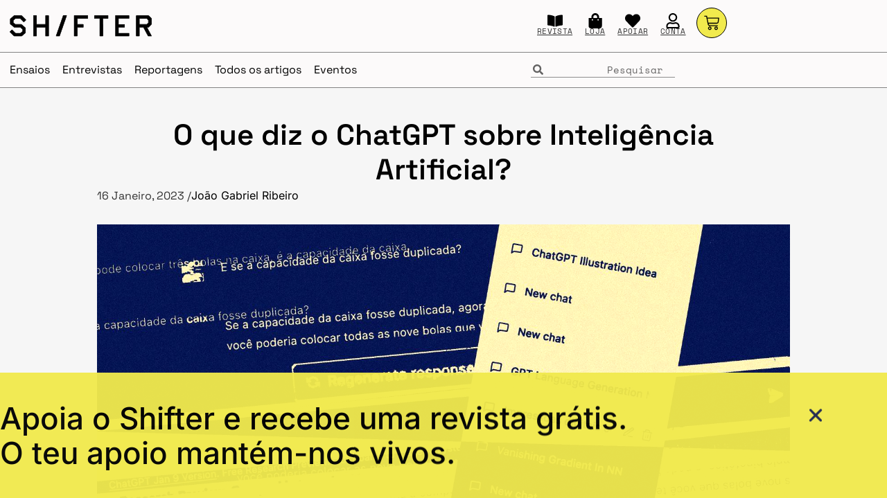

--- FILE ---
content_type: text/html; charset=UTF-8
request_url: https://shifter.pt/2023/01/chatgpt-inteligencia-artificial/
body_size: 60602
content:
<!doctype html>
<html lang="pt-PT" xmlns:og="http://ogp.me/ns#" xmlns:fb="http://ogp.me/ns/fb#">
<head>
	<meta charset="UTF-8">
	<meta name="viewport" content="width=device-width, initial-scale=1">
	<link rel="profile" href="https://gmpg.org/xfn/11">
	<meta name='robots' content='index, follow, max-image-preview:large, max-snippet:-1, max-video-preview:-1' />
<!-- Jetpack Site Verification Tags -->
<meta name="yandex-verification" content="9aac5273c3fd8984" />


	<!-- This site is optimized with the Yoast SEO Premium plugin v26.5 (Yoast SEO v26.7) - https://yoast.com/wordpress/plugins/seo/ -->
	<title>O que diz o ChatGPT sobre Inteligência Artificial?</title>
	<meta name="description" content="Ao longo dos últimos meses, o ChatGPT alcançou uma popularidade inquestionável na internet, mas há muito para compreender além do superficial." />
	<link rel="canonical" href="https://shifter.pt/2023/01/chatgpt-inteligencia-artificial/" />
	<meta name="twitter:label1" content="Escrito por" />
	<meta name="twitter:data1" content="João Gabriel Ribeiro" />
	<meta name="twitter:label2" content="Tempo estimado de leitura" />
	<meta name="twitter:data2" content="39 minutos" />
	<script data-jetpack-boost="ignore" type="application/ld+json" class="yoast-schema-graph">{"@context":"https://schema.org","@graph":[{"@type":"Article","@id":"https://shifter.pt/2023/01/chatgpt-inteligencia-artificial/#article","isPartOf":{"@id":"https://shifter.pt/2023/01/chatgpt-inteligencia-artificial/"},"author":{"@id":"https://shifter.pt/#/schema/person/783ab871cf9462dfb6fd6f20feb3068f"},"headline":"O que diz o ChatGPT sobre Inteligência Artificial?","datePublished":"2023-01-16T12:31:48+00:00","dateModified":"2023-04-11T16:51:17+00:00","mainEntityOfPage":{"@id":"https://shifter.pt/2023/01/chatgpt-inteligencia-artificial/"},"wordCount":7426,"commentCount":0,"publisher":{"@id":"https://shifter.pt/#organization"},"image":{"@id":"https://shifter.pt/2023/01/chatgpt-inteligencia-artificial/#primaryimage"},"thumbnailUrl":"https://shifter.pt/wp-content/uploads/2023/01/chatgpt-scaled.jpg","keywords":["Destaque","Inteligência Artificial","Tecnologia"],"articleSection":["Aprofundado","Digital","Ensaios","Intemporal"],"inLanguage":"pt-PT","potentialAction":[{"@type":"CommentAction","name":"Comment","target":["https://shifter.pt/2023/01/chatgpt-inteligencia-artificial/#respond"]}],"copyrightYear":"2023","copyrightHolder":{"@id":"https://shifter.pt/#organization"}},{"@type":"WebPage","@id":"https://shifter.pt/2023/01/chatgpt-inteligencia-artificial/","url":"https://shifter.pt/2023/01/chatgpt-inteligencia-artificial/","name":"O que diz o ChatGPT sobre Inteligência Artificial?","isPartOf":{"@id":"https://shifter.pt/#website"},"primaryImageOfPage":{"@id":"https://shifter.pt/2023/01/chatgpt-inteligencia-artificial/#primaryimage"},"image":{"@id":"https://shifter.pt/2023/01/chatgpt-inteligencia-artificial/#primaryimage"},"thumbnailUrl":"https://shifter.pt/wp-content/uploads/2023/01/chatgpt-scaled.jpg","datePublished":"2023-01-16T12:31:48+00:00","dateModified":"2023-04-11T16:51:17+00:00","description":"Ao longo dos últimos meses, o ChatGPT alcançou uma popularidade inquestionável na internet, mas há muito para compreender além do superficial.","breadcrumb":{"@id":"https://shifter.pt/2023/01/chatgpt-inteligencia-artificial/#breadcrumb"},"inLanguage":"pt-PT","potentialAction":[{"@type":"ReadAction","target":["https://shifter.pt/2023/01/chatgpt-inteligencia-artificial/"]}],"author":{"@id":"https://shifter.pt/#/schema/person/783ab871cf9462dfb6fd6f20feb3068f"}},{"@type":"ImageObject","inLanguage":"pt-PT","@id":"https://shifter.pt/2023/01/chatgpt-inteligencia-artificial/#primaryimage","url":"https://shifter.pt/wp-content/uploads/2023/01/chatgpt-scaled.jpg","contentUrl":"https://shifter.pt/wp-content/uploads/2023/01/chatgpt-scaled.jpg","width":2560,"height":1707,"caption":"Ilustração de Mário Rui André/Shifter"},{"@type":"BreadcrumbList","@id":"https://shifter.pt/2023/01/chatgpt-inteligencia-artificial/#breadcrumb","itemListElement":[{"@type":"ListItem","position":1,"name":"Home","item":"https://shifter.pt/"},{"@type":"ListItem","position":2,"name":"O que diz o ChatGPT sobre Inteligência Artificial?"}]},{"@type":"WebSite","@id":"https://shifter.pt/#website","url":"https://shifter.pt/","name":"Shifter","description":"A revista que dá que pensar","publisher":{"@id":"https://shifter.pt/#organization"},"potentialAction":[{"@type":"SearchAction","target":{"@type":"EntryPoint","urlTemplate":"https://shifter.pt/?s={search_term_string}"},"query-input":{"@type":"PropertyValueSpecification","valueRequired":true,"valueName":"search_term_string"}}],"inLanguage":"pt-PT"},{"@type":"Organization","@id":"https://shifter.pt/#organization","name":"Shifter","alternateName":"Shifter Generation, Unipessoal Lda","url":"https://shifter.pt/","logo":{"@type":"ImageObject","inLanguage":"pt-PT","@id":"https://shifter.pt/#/schema/logo/image/","url":"https://shifter.pt/wp-content/uploads/2021/08/shifter.png","contentUrl":"https://shifter.pt/wp-content/uploads/2021/08/shifter.png","width":2048,"height":1152,"caption":"Shifter"},"image":{"@id":"https://shifter.pt/#/schema/logo/image/"},"sameAs":["https://facebook.com/shifterpt","https://x.com/shifterpt","https://instagram.com/shifterpt","https://linkedin.com/in/shifterpt","https://youtube.com/shifterpt"]},{"@type":"Person","@id":"https://shifter.pt/#/schema/person/783ab871cf9462dfb6fd6f20feb3068f","name":"João Gabriel Ribeiro","image":{"@type":"ImageObject","inLanguage":"pt-PT","@id":"https://shifter.pt/#/schema/person/image/4b9e0abda2282a02902e633e935f6d88","url":"https://shifter.pt/wp-content/uploads/2021/12/joaogabrielribeiro.jpg","contentUrl":"https://shifter.pt/wp-content/uploads/2021/12/joaogabrielribeiro.jpg","caption":"João Gabriel Ribeiro"},"description":"O João Gabriel Ribeiro é co-fundador e editor do Shifter. É auto-didacta obsessivo e procura as raízes de temas de interesse como design, tecnologia e novos media.","sameAs":["https://facebook.com/jgsribeiro","https://instagram.com/joaogsr","https://linkedin.com/in/jgsribeiro"],"url":"https://shifter.pt/author/joao-gabriel-ribeiro/"}]}</script>
	<!-- / Yoast SEO Premium plugin. -->


<link rel='dns-prefetch' href='//plausible.io' />
<link rel='dns-prefetch' href='//stats.wp.com' />
<link rel='dns-prefetch' href='//hcaptcha.com' />
<link rel="alternate" type="application/rss+xml" title="Shifter &raquo; Feed" href="https://shifter.pt/feed/" />
<link rel="alternate" type="application/rss+xml" title="Shifter &raquo; Feed de comentários" href="https://shifter.pt/comments/feed/" />
<link rel="alternate" type="application/rss+xml" title="Feed de comentários de Shifter &raquo; O que diz o ChatGPT sobre Inteligência Artificial?" href="https://shifter.pt/2023/01/chatgpt-inteligencia-artificial/feed/" />
<link rel="alternate" title="oEmbed (JSON)" type="application/json+oembed" href="https://shifter.pt/wp-json/oembed/1.0/embed?url=https%3A%2F%2Fshifter.pt%2F2023%2F01%2Fchatgpt-inteligencia-artificial%2F" />
<link rel="alternate" title="oEmbed (XML)" type="text/xml+oembed" href="https://shifter.pt/wp-json/oembed/1.0/embed?url=https%3A%2F%2Fshifter.pt%2F2023%2F01%2Fchatgpt-inteligencia-artificial%2F&#038;format=xml" />
<link rel='stylesheet' id='all-css-81b525b55db1915f064aee8393852177' href='https://shifter.pt/_jb_static/??f8ca5d219a' type='text/css' media='all' />
<style id='wcsob-inline-css'>
.wcsob_soldout { color: #FEF659;background: #000000;font-size: 20px;padding-top: 3px;padding-right: 8px;padding-bottom: 3px;padding-left: 8px;font-weight: bold;width: auto;height: auto;border-radius: 0px;z-index: 2;text-align: center;position: absolute;top: 6px;right: auto;bottom: auto;left: 6px; }.single-product .wcsob_soldout { top: 6px;right: auto;bottom: auto;left: 6px; }
/*# sourceURL=wcsob-inline-css */
</style>
<style id='woocommerce-layout-inline-css'>

	.infinite-scroll .woocommerce-pagination {
		display: none;
	}
/*# sourceURL=woocommerce-layout-inline-css */
</style>
<style id='elementor-frontend-inline-css'>
.elementor-kit-197381{--e-global-color-primary:#000000;--e-global-color-secondary:#F1EA4D;--e-global-color-text:#000000;--e-global-color-accent:#000000;--e-global-color-e16625a:#FFFFFF;--e-global-color-6fd32d3:#496C7B;--e-global-typography-primary-font-family:"Space Grotesk";--e-global-typography-primary-font-size:40px;--e-global-typography-primary-font-weight:600;--e-global-typography-primary-line-height:1.6em;--e-global-typography-secondary-font-family:"Arimo";--e-global-typography-secondary-font-size:26px;--e-global-typography-secondary-font-weight:600;--e-global-typography-secondary-line-height:1.2em;--e-global-typography-text-font-family:"Inter";--e-global-typography-text-font-size:16px;--e-global-typography-text-font-weight:300;--e-global-typography-accent-font-family:"Arimo";--e-global-typography-accent-font-size:18px;--e-global-typography-accent-font-weight:500;--e-global-typography-660d609-font-family:"Space Mono";--e-global-typography-660d609-font-size:12px;--e-global-typography-660d609-font-weight:100;--e-global-typography-660d609-line-height:1.2em;--e-global-typography-150a0bf-font-family:"Arimo";--e-global-typography-150a0bf-font-size:34px;--e-global-typography-150a0bf-line-height:1.2em;--e-global-typography-3399ee1-font-family:"Arimo";--e-global-typography-3399ee1-font-size:22px;--e-global-typography-3399ee1-line-height:1.2em;--e-global-typography-e421412-font-family:"Crimson Text";--e-global-typography-e421412-font-size:28px;--e-global-typography-e421412-font-weight:300;--e-global-typography-e421412-font-style:italic;--e-global-typography-b16fbff-font-family:"Crimson Text";--e-global-typography-b16fbff-font-size:26px;--e-global-typography-b16fbff-font-weight:600;--e-global-typography-b16fbff-line-height:1.2em;--e-global-typography-35bfebb-font-family:"Crimson Text";--e-global-typography-35bfebb-font-size:34px;--e-global-typography-35bfebb-line-height:1.2em;background-color:#F6F6F6;font-family:"Inter", Sans-serif;font-size:16px;font-weight:normal;line-height:1.6em;}.elementor-kit-197381 button:hover,.elementor-kit-197381 button:focus,.elementor-kit-197381 input[type="button"]:hover,.elementor-kit-197381 input[type="button"]:focus,.elementor-kit-197381 input[type="submit"]:hover,.elementor-kit-197381 input[type="submit"]:focus,.elementor-kit-197381 .elementor-button:hover,.elementor-kit-197381 .elementor-button:focus{background-color:var( --e-global-color-secondary );color:var( --e-global-color-primary );border-style:solid;border-width:1px 1px 1px 1px;border-color:#000000;border-radius:50px 50px 50px 50px;}.elementor-kit-197381 e-page-transition{background-color:#FFBC7D;}body.e-wc-error-notice .woocommerce-error, body.e-wc-error-notice .wc-block-components-notice-banner.is-error{background-color:#FFC1C1;border-style:solid;border-width:1px 1px 1px 1px;}body.e-wc-message-notice .woocommerce-message, body.e-wc-message-notice .wc-block-components-notice-banner.is-success{background-color:var( --e-global-color-e16625a );border-style:solid;border-width:1px 1px 1px 1px;}body.e-wc-message-notice .woocommerce-message .button, body.e-wc-message-notice .wc-block-components-notice-banner.is-success .button{background-color:var( --e-global-color-secondary );background-image:var( --e-global-color-secondary );font-family:"Space Mono", Sans-serif;font-size:18px;font-weight:400;text-transform:uppercase;text-decoration:none;border-width:1px 1px 1px 1px;}body.e-wc-message-notice .woocommerce-message .button:hover, body.e-wc-message-notice .wc-block-components-notice-banner.is-success .button:hover{background-color:var( --e-global-color-primary );background-image:var( --e-global-color-primary );}body.e-wc-info-notice .woocommerce-info, body.e-wc-info-notice .wc-block-components-notice-banner.is-info{background-color:var( --e-global-color-e16625a );border-style:solid;border-width:1px 1px 1px 1px;}body.e-wc-info-notice .woocommerce-info .button, body.e-wc-info-notice .wc-block-components-notice-banner.is-info .button{background-color:var( --e-global-color-secondary );background-image:var( --e-global-color-secondary );font-family:"Space Mono", Sans-serif;font-size:18px;font-weight:400;text-transform:uppercase;text-decoration:none;}body.e-wc-info-notice .woocommerce-info .button:hover, body.e-wc-info-notice .wc-block-components-notice-banner.is-info .button:hover, body.e-wc-info-notice .e-my-account-tab:not(.e-my-account-tab__dashboard--custom) .woocommerce .woocommerce-info .woocommerce-Button:hover, body.e-wc-info-notice .e-my-account-tab:not(.e-my-account-tab__dashboard--custom) .woocommerce .wc-block-components-notice-banner.is-info .woocommerce-Button:hover{background-color:var( --e-global-color-primary );background-image:var( --e-global-color-primary );}.elementor-kit-197381 p{margin-block-end:16px;}.elementor-kit-197381 a{color:var( --e-global-color-primary );font-family:"Inter", Sans-serif;text-decoration:underline;}.elementor-kit-197381 a:hover{color:var( --e-global-color-primary );text-decoration:underline;}.elementor-kit-197381 h1{font-family:"Space Grotesk", Sans-serif;font-size:38px;line-height:1.2em;}.elementor-kit-197381 h2{font-family:"Space Grotesk", Sans-serif;font-size:36px;font-weight:bold;line-height:1.2em;}.elementor-kit-197381 h3{font-family:"Space Grotesk", Sans-serif;font-size:26px;font-weight:bold;line-height:1.2em;}.elementor-kit-197381 h4{font-family:"Inter", Sans-serif;font-size:16px;line-height:1.2em;}.elementor-kit-197381 h5{font-family:"Space Mono", Sans-serif;font-size:16px;font-weight:bold;line-height:1.4em;}.elementor-kit-197381 h6{font-family:"Crimson Pro", Sans-serif;font-size:20px;line-height:1.6em;}.elementor-kit-197381 button,.elementor-kit-197381 input[type="button"],.elementor-kit-197381 input[type="submit"],.elementor-kit-197381 .elementor-button{font-family:"Space Mono", Sans-serif;font-size:15px;text-transform:uppercase;text-decoration:none;color:#000000;border-style:solid;border-width:1px 1px 1px 1px;border-color:#000000;border-radius:50px 50px 50px 50px;padding:10px 10px 10px 10px;}.elementor-section.elementor-section-boxed > .elementor-container{max-width:1440px;}.e-con{--container-max-width:1440px;}.elementor-widget:not(:last-child){margin-block-end:20px;}.elementor-element{--widgets-spacing:20px 20px;--widgets-spacing-row:20px;--widgets-spacing-column:20px;}{}h1.entry-title{display:var(--page-title-display);}.e-wc-error-notice .woocommerce-error, .e-wc-error-notice .wc-block-components-notice-banner.is-error{--error-message-text-color:var( --e-global-color-primary );font-family:"Space Grotesk", Sans-serif;font-size:20px;line-height:20px;--error-message-icon-color:var( --e-global-color-primary );--error-message-normal-links-color:var( --e-global-color-primary );--error-message-hover-links-color:#C5BF2D;}body.e-wc-error-notice .woocommerce-error a.wc-backward, body.e-wc-error-notice .wc-block-components-notice-banner.is-error a.wc-backward{font-family:"Space Grotesk", Sans-serif;font-size:20px;font-weight:700;line-height:20px;}.e-wc-message-notice .woocommerce-message, .e-wc-message-notice .wc-block-components-notice-banner.is-success{--message-message-text-color:#000000;font-family:"Space Grotesk", Sans-serif;font-size:20px;line-height:20px;--message-message-icon-color:var( --e-global-color-primary );--message-buttons-normal-text-color:var( --e-global-color-primary );--message-buttons-hover-text-color:var( --e-global-color-secondary );--message-buttons-hover-border-color:var( --e-global-color-primary );--message-border-type:solid;--message-border-color:var( --e-global-color-primary );--message-buttons-border-radius:50px 50px 50px 50px;--message-buttons-padding:5px 10px 5px 10px;}body.e-wc-message-notice .woocommerce-message .restore-item, body.e-wc-message-notice .wc-block-components-notice-banner.is-success .restore-item, body.e-wc-message-notice .woocommerce-message a:not([class]), body.e-wc-message-notice .wc-block-components-notice-banner.is-success a:not([class]){font-family:"Inter", Sans-serif;font-size:20px;font-weight:700;line-height:20px;}.e-wc-message-notice .woocommerce-message .restore-item, .e-wc-message-notice .wc-block-components-notice-banner.is-success .restore-item, .e-wc-message-notice .woocommerce-message a:not([class]), .e-wc-message-notice .wc-block-components-notice-banner.is-success a:not([class]){--notice-message-normal-links-color:#FFFFFF;}.e-wc-message-notice .woocommerce-message .restore-item:hover, .e-wc-message-notice .wc-block-components-notice-banner.is-success .restore-item:hover, .e-wc-message-notice .woocommerce-message a:not([class]):hover, .e-wc-message-notice .wc-block-components-notice-banner.is-success a:not([class]):hover{--notice-message-hover-links-color:var( --e-global-color-primary );}.e-wc-info-notice .woocommerce-info, .e-wc-info-notice .wc-block-components-notice-banner.is-info{--info-message-text-color:var( --e-global-color-primary );font-family:"Space Grotesk", Sans-serif;font-size:20px;line-height:20px;--info-message-icon-color:var( --e-global-color-primary );--info-box-border-radius:0px 0px 0px 0px;--info-buttons-normal-text-color:var( --e-global-color-primary );--info-buttons-hover-text-color:var( --e-global-color-secondary );--info-buttons-hover-border-color:var( --e-global-color-primary );--info-border-type:solid;--info-border-color:var( --e-global-color-primary );--info-buttons-border-radius:50px 50px 50px 50px;--info-buttons-padding:5px 10px 5px 10px;}@media(max-width:1024px){.elementor-kit-197381{--e-global-typography-primary-font-size:38px;--e-global-typography-primary-line-height:1.6em;--e-global-typography-secondary-font-size:24px;--e-global-typography-secondary-line-height:1.2em;--e-global-typography-660d609-font-size:12px;--e-global-typography-660d609-line-height:1.2em;--e-global-typography-150a0bf-font-size:32px;--e-global-typography-150a0bf-line-height:1.2em;--e-global-typography-3399ee1-font-size:22px;--e-global-typography-3399ee1-line-height:1.2em;--e-global-typography-e421412-font-size:28px;--e-global-typography-b16fbff-font-size:24px;--e-global-typography-b16fbff-line-height:1.2em;--e-global-typography-35bfebb-font-size:32px;--e-global-typography-35bfebb-line-height:1.2em;font-size:16px;line-height:1.6em;}.elementor-kit-197381 p{margin-block-end:20px;}.elementor-kit-197381 h1{font-size:32px;line-height:1.2em;}.elementor-kit-197381 h2{font-size:28px;line-height:1.2em;}.elementor-kit-197381 h3{font-size:24px;line-height:1.2em;}.elementor-kit-197381 h4{font-size:24px;line-height:1.2em;}.elementor-kit-197381 h5{font-size:20px;line-height:1.6em;}.elementor-kit-197381 h6{font-size:20px;line-height:1.6em;}.elementor-section.elementor-section-boxed > .elementor-container{max-width:1024px;}.e-con{--container-max-width:1024px;}.e-wc-error-notice .woocommerce-error, .e-wc-error-notice .wc-block-components-notice-banner.is-error{font-size:20px;}body.e-wc-error-notice .woocommerce-error a.wc-backward, body.e-wc-error-notice .wc-block-components-notice-banner.is-error a.wc-backward{font-size:20px;}.e-wc-info-notice .woocommerce-info, .e-wc-info-notice .wc-block-components-notice-banner.is-info{font-size:20px;}}@media(max-width:767px){.elementor-kit-197381{--e-global-typography-primary-font-size:32px;--e-global-typography-primary-line-height:1.6em;--e-global-typography-secondary-font-size:22px;--e-global-typography-secondary-line-height:1.2em;--e-global-typography-660d609-font-size:10px;--e-global-typography-660d609-line-height:1.2em;--e-global-typography-150a0bf-font-size:28px;--e-global-typography-150a0bf-line-height:1.2em;--e-global-typography-3399ee1-font-size:20px;--e-global-typography-3399ee1-line-height:1.2em;--e-global-typography-e421412-font-size:22px;--e-global-typography-b16fbff-font-size:22px;--e-global-typography-b16fbff-line-height:1.2em;--e-global-typography-35bfebb-font-size:28px;--e-global-typography-35bfebb-line-height:1.2em;font-size:16px;line-height:1.6em;}.elementor-kit-197381 p{margin-block-end:20px;}.elementor-kit-197381 a{font-size:16px;line-height:1.4em;}.elementor-kit-197381 h1{font-size:28px;line-height:1.2em;}.elementor-kit-197381 h2{font-size:24px;line-height:1.2em;}.elementor-kit-197381 h3{font-size:22px;line-height:1.2em;}.elementor-kit-197381 h4{font-size:22px;line-height:1.2em;}.elementor-kit-197381 h5{font-size:18px;line-height:1.6em;}.elementor-kit-197381 h6{font-size:18px;line-height:1.6em;}.elementor-section.elementor-section-boxed > .elementor-container{max-width:767px;}.e-con{--container-max-width:767px;}body.e-wc-message-notice .woocommerce-message .button, body.e-wc-message-notice .wc-block-components-notice-banner.is-success .button{font-size:20px;}}/* Start custom CSS */.carrinho { 
      box-sizing: border-box;
      width: 100%;
      padding-left: 5%;
      padding-top: 2%;
      padding-right: 5%;
  } 

.carrinhobotao a {
    color: #FFF;
}

.carrinhobotao a:hover {
    color: #FFF;
}

.wp-element-caption a { 
    font-family:'Space Mono';
    font-size: 12px;
}

.wp-element-caption { 
    font-family:'Space Mono';
    font-size: 12px;
}

.elementor-post-info__terms-list-item {
    font-family: 'Space Mono' !important;
    font-size: 10pt !important;
    color: black !important;
	text-decoration: none !important;
	border: 1px;
	border-style: solid;
	border-radius: 100px;
	line-height: 2.6em;
	padding-top: 2px;
	padding-right: 8px;
	padding-left: 8px;
	padding-bottom: 2px;
}

.elementor-post-info__terms-list-item:hover {
 font-family: 'Space Mono' !important;
    font-size: 10pt !important;
    color: black !important;
	text-decoration: underline !important;
	border: 1px;
	border-style: solid;
	border-radius: 100px;
	line-height: 2.6em;
	padding-top: 2px;
	padding-right: 8px;
	padding-left: 8px;
	padding-bottom: 2px;
}


.wp-block-quote {
  box-sizing: border-box;
  font-weight: normal;
  font-family: 'Space Grotesk';
  font-size: 26px;
  text-align: left;
  line-height: 1.2;
  padding-left: 1%;
  padding-right: 3%;
  padding-bottom: 4%;
  padding-top: 4%;
}/* End custom CSS */
.elementor-203930 .elementor-element.elementor-element-3b8d26ca{--display:flex;--min-height:75px;--flex-direction:row;--container-widget-width:calc( ( 1 - var( --container-widget-flex-grow ) ) * 100% );--container-widget-height:100%;--container-widget-flex-grow:1;--container-widget-align-self:stretch;--flex-wrap-mobile:wrap;--justify-content:space-between;--align-items:center;--gap:0px 10px;--row-gap:0px;--column-gap:10px;--margin-top:0px;--margin-bottom:0px;--margin-left:0px;--margin-right:0px;--padding-top:0px;--padding-bottom:0px;--padding-left:10px;--padding-right:10px;--z-index:104;}.elementor-203930 .elementor-element.elementor-element-3b8d26ca:not(.elementor-motion-effects-element-type-background), .elementor-203930 .elementor-element.elementor-element-3b8d26ca > .elementor-motion-effects-container > .elementor-motion-effects-layer{background-color:#FCFAFA;}.elementor-203930 .elementor-element.elementor-element-3b8d26ca.e-con{--align-self:flex-end;--flex-grow:0;--flex-shrink:0;}.elementor-203930 .elementor-element.elementor-element-1af37259{--display:flex;--min-height:0px;--flex-direction:row;--container-widget-width:calc( ( 1 - var( --container-widget-flex-grow ) ) * 100% );--container-widget-height:100%;--container-widget-flex-grow:1;--container-widget-align-self:stretch;--flex-wrap-mobile:wrap;--justify-content:flex-start;--align-items:center;--gap:0px 0px;--row-gap:0px;--column-gap:0px;border-style:none;--border-style:none;--margin-top:0px;--margin-bottom:0px;--margin-left:4px;--margin-right:0px;--padding-top:0px;--padding-bottom:0px;--padding-left:0px;--padding-right:0px;}.elementor-203930 .elementor-element.elementor-element-1af37259.e-con{--flex-grow:0;--flex-shrink:0;}.elementor-203930 .elementor-element.elementor-element-162a9d1a > .elementor-widget-container{padding:0px 0px 0px 0px;}.elementor-203930 .elementor-element.elementor-element-162a9d1a.elementor-element{--flex-grow:0;--flex-shrink:0;}.elementor-203930 .elementor-element.elementor-element-162a9d1a img{width:205px;}.elementor-203930 .elementor-element.elementor-element-495d01bc{--display:flex;--min-height:0px;--justify-content:center;--margin-top:0px;--margin-bottom:0px;--margin-left:0px;--margin-right:0px;--padding-top:0px;--padding-bottom:0px;--padding-left:0px;--padding-right:0px;}.elementor-203930 .elementor-element.elementor-element-495d01bc.e-con{--flex-grow:0;--flex-shrink:0;}.elementor-203930 .elementor-element.elementor-element-4a3dfd{--display:flex;--min-height:0px;--flex-direction:row;--container-widget-width:calc( ( 1 - var( --container-widget-flex-grow ) ) * 100% );--container-widget-height:100%;--container-widget-flex-grow:1;--container-widget-align-self:stretch;--flex-wrap-mobile:wrap;--justify-content:flex-end;--align-items:center;--gap:6px 6px;--row-gap:6px;--column-gap:6px;border-style:none;--border-style:none;--margin-top:0px;--margin-bottom:0px;--margin-left:0px;--margin-right:0px;--padding-top:5px;--padding-bottom:0px;--padding-left:0px;--padding-right:9px;}.elementor-203930 .elementor-element.elementor-element-3cfa39c0 > .elementor-widget-container{margin:0px 9px 9px 9px;padding:0px 0px 0px 0px;}.elementor-203930 .elementor-element.elementor-element-3cfa39c0.elementor-element{--align-self:center;}.elementor-203930 .elementor-element.elementor-element-3cfa39c0 .elementor-icon-box-wrapper{gap:5px;}.elementor-203930 .elementor-element.elementor-element-3cfa39c0 .elementor-icon-box-title{margin-block-end:0px;}.elementor-203930 .elementor-element.elementor-element-3cfa39c0 .elementor-icon{font-size:22px;}.elementor-203930 .elementor-element.elementor-element-3cfa39c0 .elementor-icon i{transform:rotate(0deg);}.elementor-203930 .elementor-element.elementor-element-3cfa39c0 .elementor-icon-box-title, .elementor-203930 .elementor-element.elementor-element-3cfa39c0 .elementor-icon-box-title a{font-family:"Space Mono", Sans-serif;font-size:11px;font-weight:100;line-height:1.2em;letter-spacing:0.3px;}.elementor-203930 .elementor-element.elementor-element-2d24b123 > .elementor-widget-container{margin:0px 9px 9px 9px;padding:0px 0px 0px 0px;}.elementor-203930 .elementor-element.elementor-element-2d24b123.elementor-element{--align-self:center;}.elementor-203930 .elementor-element.elementor-element-2d24b123 .elementor-icon-box-wrapper{gap:5px;}.elementor-203930 .elementor-element.elementor-element-2d24b123 .elementor-icon-box-title{margin-block-end:0px;}.elementor-203930 .elementor-element.elementor-element-2d24b123 .elementor-icon{font-size:22px;}.elementor-203930 .elementor-element.elementor-element-2d24b123 .elementor-icon i{transform:rotate(0deg);}.elementor-203930 .elementor-element.elementor-element-2d24b123 .elementor-icon-box-title, .elementor-203930 .elementor-element.elementor-element-2d24b123 .elementor-icon-box-title a{font-family:"Space Mono", Sans-serif;font-size:11px;font-weight:100;line-height:1.2em;letter-spacing:0.3px;}.elementor-203930 .elementor-element.elementor-element-3597eeb8 > .elementor-widget-container{margin:0px 9px 9px 9px;padding:0px 0px 0px 0px;}.elementor-203930 .elementor-element.elementor-element-3597eeb8.elementor-element{--align-self:center;}.elementor-203930 .elementor-element.elementor-element-3597eeb8 .elementor-icon-box-wrapper{gap:5px;}.elementor-203930 .elementor-element.elementor-element-3597eeb8 .elementor-icon-box-title{margin-block-end:0px;}.elementor-203930 .elementor-element.elementor-element-3597eeb8 .elementor-icon{font-size:22px;}.elementor-203930 .elementor-element.elementor-element-3597eeb8 .elementor-icon i{transform:rotate(0deg);}.elementor-203930 .elementor-element.elementor-element-3597eeb8 .elementor-icon-box-title, .elementor-203930 .elementor-element.elementor-element-3597eeb8 .elementor-icon-box-title a{font-family:"Space Mono", Sans-serif;font-size:11px;font-weight:100;line-height:1.2em;letter-spacing:0.3px;}.elementor-203930 .elementor-element.elementor-element-e3e11f2 > .elementor-widget-container{margin:0px 9px 9px 9px;padding:0px 0px 0px 0px;}.elementor-203930 .elementor-element.elementor-element-e3e11f2.elementor-element{--align-self:center;}.elementor-203930 .elementor-element.elementor-element-e3e11f2 .elementor-icon-box-wrapper{gap:5px;}.elementor-203930 .elementor-element.elementor-element-e3e11f2 .elementor-icon-box-title{margin-block-end:0px;}.elementor-203930 .elementor-element.elementor-element-e3e11f2 .elementor-icon{font-size:22px;}.elementor-203930 .elementor-element.elementor-element-e3e11f2 .elementor-icon i{transform:rotate(0deg);}.elementor-203930 .elementor-element.elementor-element-e3e11f2 .elementor-icon-box-title, .elementor-203930 .elementor-element.elementor-element-e3e11f2 .elementor-icon-box-title a{font-family:"Space Mono", Sans-serif;font-size:11px;font-weight:100;line-height:1.2em;letter-spacing:0.3px;}.elementor-203930 .elementor-element.elementor-element-9de8a44 > .elementor-widget-container{margin:-8px 0px 0px 0px;padding:0px 0px 0px 6px;}.elementor-203930 .elementor-element.elementor-element-9de8a44{z-index:999;--mini-cart-spacing:63px;--price-quantity-position--grid-template-rows:auto 75%;--price-quantity-position--align-self:start;--divider-style:solid;--subtotal-divider-style:solid;--view-cart-button-display:none;--cart-footer-layout:1fr;--elementor-remove-from-cart-button:none;--remove-from-cart-button:block;--toggle-button-icon-color:var( --e-global-color-primary );--toggle-button-background-color:var( --e-global-color-secondary );--toggle-button-border-width:1px;--toggle-button-border-radius:21px;--toggle-icon-size:22px;--toggle-icon-padding:9px 20px 9px 20px;--cart-background-color:var( --e-global-color-e16625a );--cart-border-style:none;--cart-border-radius:0px 0px 0px 0px;--cart-close-icon-size:18px;--cart-close-button-color:var( --e-global-color-primary );--remove-item-button-size:26px;--remove-item-button-color:var( --e-global-color-primary );--menu-cart-subtotal-color:var( --e-global-color-primary );--product-variations-color:var( --e-global-color-primary );--product-price-color:var( --e-global-color-primary );--divider-width:2px;--subtotal-divider-top-width:2px;--subtotal-divider-right-width:2px;--subtotal-divider-bottom-width:2px;--subtotal-divider-left-width:2px;--product-divider-gap:17px;--checkout-button-text-color:var( --e-global-color-primary );--checkout-button-background-color:var( --e-global-color-secondary );--checkout-button-hover-text-color:var( --e-global-color-secondary );--checkout-button-hover-background-color:var( --e-global-color-primary );}.elementor-203930 .elementor-element.elementor-element-9de8a44.elementor-menu-cart--cart-type-mini-cart .elementor-menu-cart__container{right:0;left:auto;transform:none;}.elementor-203930 .elementor-element.elementor-element-9de8a44 .elementor-menu-cart__subtotal{font-family:"Space Grotesk", Sans-serif;}.elementor-203930 .elementor-element.elementor-element-9de8a44 .widget_shopping_cart_content{--subtotal-divider-left-width:0;--subtotal-divider-right-width:0;}.elementor-203930 .elementor-element.elementor-element-9de8a44 .elementor-menu-cart__product-name a{font-family:"Space Grotesk", Sans-serif;font-size:17px;color:var( --e-global-color-primary );}.elementor-203930 .elementor-element.elementor-element-9de8a44 .elementor-menu-cart__product-price{font-family:"Space Grotesk", Sans-serif;font-size:18px;font-weight:500;line-height:50px;letter-spacing:-0.5px;}.elementor-203930 .elementor-element.elementor-element-183382fb{--display:flex;--min-height:52px;--flex-direction:row;--container-widget-width:calc( ( 1 - var( --container-widget-flex-grow ) ) * 100% );--container-widget-height:100%;--container-widget-flex-grow:1;--container-widget-align-self:stretch;--flex-wrap-mobile:wrap;--justify-content:space-between;--align-items:center;--gap:10px 10px;--row-gap:10px;--column-gap:10px;border-style:solid;--border-style:solid;border-width:1px 0px 1px 0px;--border-top-width:1px;--border-right-width:0px;--border-bottom-width:1px;--border-left-width:0px;border-color:#838383;--border-color:#838383;--padding-top:0px;--padding-bottom:0px;--padding-left:10px;--padding-right:10px;--z-index:110;}.elementor-203930 .elementor-element.elementor-element-183382fb:not(.elementor-motion-effects-element-type-background), .elementor-203930 .elementor-element.elementor-element-183382fb > .elementor-motion-effects-container > .elementor-motion-effects-layer{background-color:#FCFAFA;}.elementor-203930 .elementor-element.elementor-element-183382fb.e-con{--align-self:flex-end;--flex-grow:0;--flex-shrink:0;}.elementor-203930 .elementor-element.elementor-element-2b770b36{--display:flex;--min-height:0px;--flex-direction:row;--container-widget-width:calc( ( 1 - var( --container-widget-flex-grow ) ) * 100% );--container-widget-height:100%;--container-widget-flex-grow:1;--container-widget-align-self:stretch;--flex-wrap-mobile:wrap;--justify-content:flex-start;--align-items:center;--gap:0px 0px;--row-gap:0px;--column-gap:0px;border-style:none;--border-style:none;--margin-top:0px;--margin-bottom:0px;--margin-left:0px;--margin-right:0px;--padding-top:0px;--padding-bottom:0px;--padding-left:15px;--padding-right:0px;}.elementor-203930 .elementor-element.elementor-element-2b770b36.e-con{--flex-grow:0;--flex-shrink:0;}.elementor-203930 .elementor-element.elementor-element-21987814 > .elementor-widget-container{margin:0px 0px 0px -20px;padding:0px 0px 0px 0px;}.elementor-203930 .elementor-element.elementor-element-21987814.elementor-element{--order:-99999 /* order start hack */;--flex-grow:0;--flex-shrink:0;}.elementor-203930 .elementor-element.elementor-element-21987814 .elementor-nav-menu .elementor-item{font-family:"Space Grotesk", Sans-serif;font-size:16px;font-weight:400;text-decoration:none;line-height:1em;}.elementor-203930 .elementor-element.elementor-element-21987814 .elementor-nav-menu--main .elementor-item{color:#000000;fill:#000000;padding-left:9px;padding-right:9px;padding-top:4px;padding-bottom:4px;}.elementor-203930 .elementor-element.elementor-element-21987814 .elementor-nav-menu--main:not(.e--pointer-framed) .elementor-item:before,
					.elementor-203930 .elementor-element.elementor-element-21987814 .elementor-nav-menu--main:not(.e--pointer-framed) .elementor-item:after{background-color:#000000;}.elementor-203930 .elementor-element.elementor-element-21987814 .e--pointer-framed .elementor-item:before,
					.elementor-203930 .elementor-element.elementor-element-21987814 .e--pointer-framed .elementor-item:after{border-color:#000000;}.elementor-203930 .elementor-element.elementor-element-21987814 .elementor-nav-menu--main .elementor-item.elementor-item-active{color:#979797;}.elementor-203930 .elementor-element.elementor-element-21987814 .elementor-nav-menu--main:not(.e--pointer-framed) .elementor-item.elementor-item-active:before,
					.elementor-203930 .elementor-element.elementor-element-21987814 .elementor-nav-menu--main:not(.e--pointer-framed) .elementor-item.elementor-item-active:after{background-color:#FFFFFF00;}.elementor-203930 .elementor-element.elementor-element-21987814 .e--pointer-framed .elementor-item.elementor-item-active:before,
					.elementor-203930 .elementor-element.elementor-element-21987814 .e--pointer-framed .elementor-item.elementor-item-active:after{border-color:#FFFFFF00;}.elementor-203930 .elementor-element.elementor-element-21987814 .e--pointer-framed .elementor-item:before{border-width:1px;}.elementor-203930 .elementor-element.elementor-element-21987814 .e--pointer-framed.e--animation-draw .elementor-item:before{border-width:0 0 1px 1px;}.elementor-203930 .elementor-element.elementor-element-21987814 .e--pointer-framed.e--animation-draw .elementor-item:after{border-width:1px 1px 0 0;}.elementor-203930 .elementor-element.elementor-element-21987814 .e--pointer-framed.e--animation-corners .elementor-item:before{border-width:1px 0 0 1px;}.elementor-203930 .elementor-element.elementor-element-21987814 .e--pointer-framed.e--animation-corners .elementor-item:after{border-width:0 1px 1px 0;}.elementor-203930 .elementor-element.elementor-element-21987814 .e--pointer-underline .elementor-item:after,
					 .elementor-203930 .elementor-element.elementor-element-21987814 .e--pointer-overline .elementor-item:before,
					 .elementor-203930 .elementor-element.elementor-element-21987814 .e--pointer-double-line .elementor-item:before,
					 .elementor-203930 .elementor-element.elementor-element-21987814 .e--pointer-double-line .elementor-item:after{height:1px;}.elementor-203930 .elementor-element.elementor-element-21987814 .elementor-nav-menu--dropdown a, .elementor-203930 .elementor-element.elementor-element-21987814 .elementor-menu-toggle{color:var( --e-global-color-primary );fill:var( --e-global-color-primary );}.elementor-203930 .elementor-element.elementor-element-21987814 .elementor-nav-menu--dropdown{background-color:#FFFFFF;border-style:none;}.elementor-203930 .elementor-element.elementor-element-21987814 .elementor-nav-menu--dropdown a:hover,
					.elementor-203930 .elementor-element.elementor-element-21987814 .elementor-nav-menu--dropdown a:focus,
					.elementor-203930 .elementor-element.elementor-element-21987814 .elementor-nav-menu--dropdown a.elementor-item-active,
					.elementor-203930 .elementor-element.elementor-element-21987814 .elementor-nav-menu--dropdown a.highlighted,
					.elementor-203930 .elementor-element.elementor-element-21987814 .elementor-menu-toggle:hover,
					.elementor-203930 .elementor-element.elementor-element-21987814 .elementor-menu-toggle:focus{color:var( --e-global-color-primary );}.elementor-203930 .elementor-element.elementor-element-21987814 .elementor-nav-menu--dropdown a:hover,
					.elementor-203930 .elementor-element.elementor-element-21987814 .elementor-nav-menu--dropdown a:focus,
					.elementor-203930 .elementor-element.elementor-element-21987814 .elementor-nav-menu--dropdown a.elementor-item-active,
					.elementor-203930 .elementor-element.elementor-element-21987814 .elementor-nav-menu--dropdown a.highlighted{background-color:var( --e-global-color-secondary );}.elementor-203930 .elementor-element.elementor-element-21987814 .elementor-nav-menu--dropdown a.elementor-item-active{color:var( --e-global-color-secondary );background-color:var( --e-global-color-primary );}.elementor-203930 .elementor-element.elementor-element-21987814 .elementor-nav-menu--dropdown .elementor-item, .elementor-203930 .elementor-element.elementor-element-21987814 .elementor-nav-menu--dropdown  .elementor-sub-item{font-family:"Inter", Sans-serif;font-size:18px;font-weight:500;}.elementor-203930 .elementor-element.elementor-element-7247999a{--display:flex;--min-height:0px;--flex-direction:row;--container-widget-width:calc( ( 1 - var( --container-widget-flex-grow ) ) * 100% );--container-widget-height:100%;--container-widget-flex-grow:1;--container-widget-align-self:stretch;--flex-wrap-mobile:wrap;--justify-content:flex-end;--align-items:flex-start;--gap:5px 5px;--row-gap:5px;--column-gap:5px;border-style:none;--border-style:none;--margin-top:0px;--margin-bottom:0px;--margin-left:0px;--margin-right:0px;--padding-top:0px;--padding-bottom:0px;--padding-left:0px;--padding-right:9px;}.elementor-203930 .elementor-element.elementor-element-7247999a.e-con{--flex-grow:0;--flex-shrink:0;}.elementor-203930 .elementor-element.elementor-element-58658c7c{width:var( --container-widget-width, 42% );max-width:42%;--container-widget-width:42%;--container-widget-flex-grow:0;}.elementor-203930 .elementor-element.elementor-element-58658c7c > .elementor-widget-container{margin:0px 0px 0px 0px;padding:0px 0px 0px 0px;}.elementor-203930 .elementor-element.elementor-element-58658c7c.elementor-element{--align-self:flex-start;--flex-grow:0;--flex-shrink:1;}.elementor-203930 .elementor-element.elementor-element-58658c7c .elementor-search-form__container{min-height:10px;}.elementor-203930 .elementor-element.elementor-element-58658c7c .elementor-search-form__submit{min-width:10px;}body:not(.rtl) .elementor-203930 .elementor-element.elementor-element-58658c7c .elementor-search-form__icon{padding-left:calc(10px / 3);}body.rtl .elementor-203930 .elementor-element.elementor-element-58658c7c .elementor-search-form__icon{padding-right:calc(10px / 3);}.elementor-203930 .elementor-element.elementor-element-58658c7c .elementor-search-form__input, .elementor-203930 .elementor-element.elementor-element-58658c7c.elementor-search-form--button-type-text .elementor-search-form__submit{padding-left:calc(10px / 3);padding-right:calc(10px / 3);}.elementor-203930 .elementor-element.elementor-element-58658c7c input[type="search"].elementor-search-form__input{font-family:"Space Mono", Sans-serif;font-size:14px;font-weight:300;}.elementor-203930 .elementor-element.elementor-element-58658c7c .elementor-search-form__input,
					.elementor-203930 .elementor-element.elementor-element-58658c7c .elementor-search-form__icon,
					.elementor-203930 .elementor-element.elementor-element-58658c7c .elementor-lightbox .dialog-lightbox-close-button,
					.elementor-203930 .elementor-element.elementor-element-58658c7c .elementor-lightbox .dialog-lightbox-close-button:hover,
					.elementor-203930 .elementor-element.elementor-element-58658c7c.elementor-search-form--skin-full_screen input[type="search"].elementor-search-form__input{color:#000000;fill:#000000;}.elementor-203930 .elementor-element.elementor-element-58658c7c:not(.elementor-search-form--skin-full_screen) .elementor-search-form__container{background-color:#FFFFFF00;border-color:#00000070;border-width:0px 0px 1px 0px;border-radius:0px;}.elementor-203930 .elementor-element.elementor-element-58658c7c.elementor-search-form--skin-full_screen input[type="search"].elementor-search-form__input{background-color:#FFFFFF00;border-color:#00000070;border-width:0px 0px 1px 0px;border-radius:0px;}.elementor-203930 .elementor-element.elementor-element-58658c7c:not(.elementor-search-form--skin-full_screen) .elementor-search-form--focus .elementor-search-form__container{background-color:#02010100;border-color:#02010100;}.elementor-203930 .elementor-element.elementor-element-58658c7c.elementor-search-form--skin-full_screen input[type="search"].elementor-search-form__input:focus{background-color:#02010100;border-color:#02010100;}.elementor-203930 .elementor-element.elementor-element-7913c205{--display:flex;--min-height:74px;--flex-direction:row;--container-widget-width:calc( ( 1 - var( --container-widget-flex-grow ) ) * 100% );--container-widget-height:100%;--container-widget-flex-grow:1;--container-widget-align-self:stretch;--flex-wrap-mobile:wrap;--justify-content:space-between;--align-items:stretch;--gap:10px 10px;--row-gap:10px;--column-gap:10px;--margin-top:0px;--margin-bottom:0px;--margin-left:0px;--margin-right:0px;--padding-top:0%;--padding-bottom:0%;--padding-left:1%;--padding-right:2%;--z-index:100;}.elementor-203930 .elementor-element.elementor-element-7913c205:not(.elementor-motion-effects-element-type-background), .elementor-203930 .elementor-element.elementor-element-7913c205 > .elementor-motion-effects-container > .elementor-motion-effects-layer{background-color:#FCFAFA;}.elementor-203930 .elementor-element.elementor-element-7913c205.e-con{--align-self:flex-end;--flex-grow:0;--flex-shrink:1;}.elementor-203930 .elementor-element.elementor-element-4218ab1d{--display:flex;--min-height:0px;--flex-direction:row;--container-widget-width:calc( ( 1 - var( --container-widget-flex-grow ) ) * 100% );--container-widget-height:100%;--container-widget-flex-grow:1;--container-widget-align-self:stretch;--flex-wrap-mobile:wrap;--justify-content:flex-start;--align-items:center;--gap:0px 0px;--row-gap:0px;--column-gap:0px;border-style:none;--border-style:none;--margin-top:0px;--margin-bottom:0px;--margin-left:0px;--margin-right:0px;--padding-top:0px;--padding-bottom:0px;--padding-left:15px;--padding-right:0px;}.elementor-203930 .elementor-element.elementor-element-4218ab1d.e-con{--flex-grow:0;--flex-shrink:0;}.elementor-203930 .elementor-element.elementor-element-58d184b9 > .elementor-widget-container{padding:0px 0px 0px 13px;}.elementor-203930 .elementor-element.elementor-element-58d184b9 img{width:196px;}.elementor-203930 .elementor-element.elementor-element-6a27ddba{--display:flex;--min-height:0px;--flex-direction:row;--container-widget-width:calc( ( 1 - var( --container-widget-flex-grow ) ) * 100% );--container-widget-height:100%;--container-widget-flex-grow:1;--container-widget-align-self:stretch;--flex-wrap-mobile:wrap;--justify-content:flex-end;--align-items:flex-start;--gap:5px 5px;--row-gap:5px;--column-gap:5px;border-style:none;--border-style:none;--margin-top:0px;--margin-bottom:0px;--margin-left:0px;--margin-right:0px;--padding-top:0px;--padding-bottom:0px;--padding-left:0px;--padding-right:9px;}.elementor-203930 .elementor-element.elementor-element-6a27ddba.e-con{--flex-grow:0;--flex-shrink:0;}.elementor-203930 .elementor-element.elementor-element-5f5de777 > .elementor-widget-container{margin:16px 9px 9px 9px;padding:0px 0px 0px 0px;}.elementor-203930 .elementor-element.elementor-element-5f5de777.elementor-element{--align-self:center;}.elementor-203930 .elementor-element.elementor-element-5f5de777 .elementor-icon-box-wrapper{gap:0px;}.elementor-203930 .elementor-element.elementor-element-5f5de777 .elementor-icon{font-size:22px;}.elementor-203930 .elementor-element.elementor-element-5f5de777 .elementor-icon i{transform:rotate(0deg);}.elementor-203930 .elementor-element.elementor-element-5f5de777 .elementor-icon-box-title, .elementor-203930 .elementor-element.elementor-element-5f5de777 .elementor-icon-box-title a{font-family:"Space Mono", Sans-serif;font-size:11px;font-weight:100;line-height:1.2em;letter-spacing:0.3px;}.elementor-203930 .elementor-element.elementor-element-01ea7f4 > .elementor-widget-container{margin:16px 9px 9px 9px;padding:0px 0px 0px 0px;}.elementor-203930 .elementor-element.elementor-element-01ea7f4.elementor-element{--align-self:center;}.elementor-203930 .elementor-element.elementor-element-01ea7f4 .elementor-icon-box-wrapper{gap:0px;}.elementor-203930 .elementor-element.elementor-element-01ea7f4 .elementor-icon{font-size:22px;}.elementor-203930 .elementor-element.elementor-element-01ea7f4 .elementor-icon i{transform:rotate(0deg);}.elementor-203930 .elementor-element.elementor-element-01ea7f4 .elementor-icon-box-title, .elementor-203930 .elementor-element.elementor-element-01ea7f4 .elementor-icon-box-title a{font-family:"Space Mono", Sans-serif;font-size:11px;font-weight:100;line-height:1.2em;letter-spacing:0.3px;}.elementor-203930 .elementor-element.elementor-element-4201799e > .elementor-widget-container{margin:16px 9px 9px 9px;padding:0px 0px 0px 0px;}.elementor-203930 .elementor-element.elementor-element-4201799e.elementor-element{--align-self:center;}.elementor-203930 .elementor-element.elementor-element-4201799e .elementor-icon-box-wrapper{gap:0px;}.elementor-203930 .elementor-element.elementor-element-4201799e .elementor-icon{font-size:22px;}.elementor-203930 .elementor-element.elementor-element-4201799e .elementor-icon i{transform:rotate(0deg);}.elementor-203930 .elementor-element.elementor-element-4201799e .elementor-icon-box-title, .elementor-203930 .elementor-element.elementor-element-4201799e .elementor-icon-box-title a{font-family:"Space Mono", Sans-serif;font-size:11px;font-weight:100;line-height:1.2em;letter-spacing:0.3px;}.elementor-203930 .elementor-element.elementor-element-0d00325 > .elementor-widget-container{margin:0px 0px 0px 0px;padding:0px 0px 0px 6px;}.elementor-203930 .elementor-element.elementor-element-0d00325{z-index:999;--price-quantity-position--grid-template-rows:auto 75%;--price-quantity-position--align-self:start;--divider-style:solid;--subtotal-divider-style:solid;--view-cart-button-display:none;--cart-footer-layout:1fr;--elementor-remove-from-cart-button:none;--remove-from-cart-button:block;--toggle-button-icon-color:var( --e-global-color-primary );--toggle-button-border-color:var( --e-global-color-primary );--toggle-button-icon-hover-color:var( --e-global-color-primary );--toggle-button-border-width:1px;--toggle-button-border-radius:15px;--cart-background-color:var( --e-global-color-e16625a );--cart-border-style:none;--cart-border-radius:0px 0px 0px 0px;--cart-close-icon-size:18px;--cart-close-button-color:var( --e-global-color-primary );--remove-item-button-size:26px;--remove-item-button-color:var( --e-global-color-primary );--menu-cart-subtotal-color:var( --e-global-color-primary );--product-variations-color:var( --e-global-color-primary );--product-price-color:var( --e-global-color-primary );--divider-width:2px;--subtotal-divider-top-width:2px;--subtotal-divider-right-width:2px;--subtotal-divider-bottom-width:2px;--subtotal-divider-left-width:2px;--product-divider-gap:17px;--cart-footer-buttons-border-radius:100px;--checkout-button-text-color:var( --e-global-color-primary );--checkout-button-background-color:var( --e-global-color-secondary );--checkout-button-hover-text-color:var( --e-global-color-secondary );--checkout-button-hover-background-color:var( --e-global-color-primary );}.elementor-203930 .elementor-element.elementor-element-0d00325 .elementor-menu-cart__subtotal{font-family:"Space Grotesk", Sans-serif;}.elementor-203930 .elementor-element.elementor-element-0d00325 .widget_shopping_cart_content{--subtotal-divider-left-width:0;--subtotal-divider-right-width:0;}.elementor-203930 .elementor-element.elementor-element-0d00325 .elementor-menu-cart__product-name a{font-family:"Space Grotesk", Sans-serif;font-size:17px;color:var( --e-global-color-primary );}.elementor-203930 .elementor-element.elementor-element-0d00325 .elementor-menu-cart__product-price{font-family:"Space Grotesk", Sans-serif;font-size:18px;font-weight:500;line-height:50px;letter-spacing:-0.5px;}.elementor-203930 .elementor-element.elementor-element-5b48f9b{--display:flex;--min-height:74px;--flex-direction:row;--container-widget-width:calc( ( 1 - var( --container-widget-flex-grow ) ) * 100% );--container-widget-height:100%;--container-widget-flex-grow:1;--container-widget-align-self:stretch;--flex-wrap-mobile:wrap;--justify-content:space-between;--align-items:stretch;--gap:10px 10px;--row-gap:10px;--column-gap:10px;border-style:solid;--border-style:solid;border-color:var( --e-global-color-accent );--border-color:var( --e-global-color-accent );--margin-top:0px;--margin-bottom:0px;--margin-left:0px;--margin-right:0px;--padding-top:0%;--padding-bottom:0%;--padding-left:1%;--padding-right:2%;--z-index:100;}.elementor-203930 .elementor-element.elementor-element-5b48f9b:not(.elementor-motion-effects-element-type-background), .elementor-203930 .elementor-element.elementor-element-5b48f9b > .elementor-motion-effects-container > .elementor-motion-effects-layer{background-color:#FCFAFA;}.elementor-203930 .elementor-element.elementor-element-5b48f9b.e-con{--align-self:flex-end;--flex-grow:0;--flex-shrink:1;}.elementor-203930 .elementor-element.elementor-element-f4c088{--display:flex;--min-height:0px;--justify-content:center;}.elementor-203930 .elementor-element.elementor-element-f4c088.e-con{--flex-grow:0;--flex-shrink:0;}.elementor-203930 .elementor-element.elementor-element-3b752a25 > .elementor-widget-container{margin:-10px 0px -10px -10px;padding:0px 0px 0px 0px;}.elementor-203930 .elementor-element.elementor-element-3b752a25.elementor-element{--order:-99999 /* order start hack */;--flex-grow:0;--flex-shrink:0;}.elementor-203930 .elementor-element.elementor-element-3b752a25 .elementor-menu-toggle{margin:0 auto;background-color:#FFFFFF00;}.elementor-203930 .elementor-element.elementor-element-3b752a25 .elementor-nav-menu .elementor-item{font-family:"Space Grotesk", Sans-serif;font-size:16px;font-weight:400;text-decoration:none;line-height:1.6em;}.elementor-203930 .elementor-element.elementor-element-3b752a25 .elementor-nav-menu--main .elementor-item{color:#000000;fill:#000000;padding-left:9px;padding-right:9px;}.elementor-203930 .elementor-element.elementor-element-3b752a25 .elementor-nav-menu--main:not(.e--pointer-framed) .elementor-item:before,
					.elementor-203930 .elementor-element.elementor-element-3b752a25 .elementor-nav-menu--main:not(.e--pointer-framed) .elementor-item:after{background-color:#000000;}.elementor-203930 .elementor-element.elementor-element-3b752a25 .e--pointer-framed .elementor-item:before,
					.elementor-203930 .elementor-element.elementor-element-3b752a25 .e--pointer-framed .elementor-item:after{border-color:#000000;}.elementor-203930 .elementor-element.elementor-element-3b752a25 .elementor-nav-menu--dropdown a, .elementor-203930 .elementor-element.elementor-element-3b752a25 .elementor-menu-toggle{color:var( --e-global-color-primary );fill:var( --e-global-color-primary );}.elementor-203930 .elementor-element.elementor-element-3b752a25 .elementor-nav-menu--dropdown{background-color:#FFFFFF;border-style:none;}.elementor-203930 .elementor-element.elementor-element-3b752a25 .elementor-nav-menu--dropdown a:hover,
					.elementor-203930 .elementor-element.elementor-element-3b752a25 .elementor-nav-menu--dropdown a:focus,
					.elementor-203930 .elementor-element.elementor-element-3b752a25 .elementor-nav-menu--dropdown a.elementor-item-active,
					.elementor-203930 .elementor-element.elementor-element-3b752a25 .elementor-nav-menu--dropdown a.highlighted,
					.elementor-203930 .elementor-element.elementor-element-3b752a25 .elementor-menu-toggle:hover,
					.elementor-203930 .elementor-element.elementor-element-3b752a25 .elementor-menu-toggle:focus{color:var( --e-global-color-primary );}.elementor-203930 .elementor-element.elementor-element-3b752a25 .elementor-nav-menu--dropdown a:hover,
					.elementor-203930 .elementor-element.elementor-element-3b752a25 .elementor-nav-menu--dropdown a:focus,
					.elementor-203930 .elementor-element.elementor-element-3b752a25 .elementor-nav-menu--dropdown a.elementor-item-active,
					.elementor-203930 .elementor-element.elementor-element-3b752a25 .elementor-nav-menu--dropdown a.highlighted{background-color:var( --e-global-color-secondary );}.elementor-203930 .elementor-element.elementor-element-3b752a25 .elementor-nav-menu--dropdown a.elementor-item-active{color:var( --e-global-color-secondary );background-color:var( --e-global-color-primary );}.elementor-203930 .elementor-element.elementor-element-3b752a25 .elementor-nav-menu--dropdown .elementor-item, .elementor-203930 .elementor-element.elementor-element-3b752a25 .elementor-nav-menu--dropdown  .elementor-sub-item{font-family:"Inter", Sans-serif;font-size:18px;font-weight:500;}.elementor-203930 .elementor-element.elementor-element-3b752a25 div.elementor-menu-toggle{color:#000000;}.elementor-203930 .elementor-element.elementor-element-3b752a25 div.elementor-menu-toggle svg{fill:#000000;}.elementor-203930 .elementor-element.elementor-element-3b752a25 div.elementor-menu-toggle:hover, .elementor-203930 .elementor-element.elementor-element-3b752a25 div.elementor-menu-toggle:focus{color:var( --e-global-color-primary );}.elementor-203930 .elementor-element.elementor-element-3b752a25 div.elementor-menu-toggle:hover svg, .elementor-203930 .elementor-element.elementor-element-3b752a25 div.elementor-menu-toggle:focus svg{fill:var( --e-global-color-primary );}.elementor-203930 .elementor-element.elementor-element-5cdce69d{width:var( --container-widget-width, 32% );max-width:32%;--container-widget-width:32%;--container-widget-flex-grow:0;}.elementor-203930 .elementor-element.elementor-element-5cdce69d > .elementor-widget-container{margin:0px 0px 0px 0px;padding:0px 0px 0px 0px;}.elementor-203930 .elementor-element.elementor-element-5cdce69d.elementor-element{--align-self:flex-start;--flex-grow:0;--flex-shrink:1;}.elementor-203930 .elementor-element.elementor-element-5cdce69d .elementor-search-form__container{min-height:26px;}.elementor-203930 .elementor-element.elementor-element-5cdce69d .elementor-search-form__submit{min-width:26px;}body:not(.rtl) .elementor-203930 .elementor-element.elementor-element-5cdce69d .elementor-search-form__icon{padding-left:calc(26px / 3);}body.rtl .elementor-203930 .elementor-element.elementor-element-5cdce69d .elementor-search-form__icon{padding-right:calc(26px / 3);}.elementor-203930 .elementor-element.elementor-element-5cdce69d .elementor-search-form__input, .elementor-203930 .elementor-element.elementor-element-5cdce69d.elementor-search-form--button-type-text .elementor-search-form__submit{padding-left:calc(26px / 3);padding-right:calc(26px / 3);}.elementor-203930 .elementor-element.elementor-element-5cdce69d input[type="search"].elementor-search-form__input{font-family:"Space Mono", Sans-serif;font-size:14px;font-weight:300;}.elementor-203930 .elementor-element.elementor-element-5cdce69d .elementor-search-form__input,
					.elementor-203930 .elementor-element.elementor-element-5cdce69d .elementor-search-form__icon,
					.elementor-203930 .elementor-element.elementor-element-5cdce69d .elementor-lightbox .dialog-lightbox-close-button,
					.elementor-203930 .elementor-element.elementor-element-5cdce69d .elementor-lightbox .dialog-lightbox-close-button:hover,
					.elementor-203930 .elementor-element.elementor-element-5cdce69d.elementor-search-form--skin-full_screen input[type="search"].elementor-search-form__input{color:#000000;fill:#000000;}.elementor-203930 .elementor-element.elementor-element-5cdce69d:not(.elementor-search-form--skin-full_screen) .elementor-search-form__container{background-color:#FFFFFF00;border-color:#00000070;border-width:0px 0px 1px 0px;border-radius:0px;}.elementor-203930 .elementor-element.elementor-element-5cdce69d.elementor-search-form--skin-full_screen input[type="search"].elementor-search-form__input{background-color:#FFFFFF00;border-color:#00000070;border-width:0px 0px 1px 0px;border-radius:0px;}.elementor-203930 .elementor-element.elementor-element-5cdce69d:not(.elementor-search-form--skin-full_screen) .elementor-search-form--focus .elementor-search-form__container{background-color:#02010100;border-color:#02010100;}.elementor-203930 .elementor-element.elementor-element-5cdce69d.elementor-search-form--skin-full_screen input[type="search"].elementor-search-form__input:focus{background-color:#02010100;border-color:#02010100;}.elementor-203930:not(.elementor-motion-effects-element-type-background), .elementor-203930 > .elementor-motion-effects-container > .elementor-motion-effects-layer{background-color:#FCFAFA;}.elementor-theme-builder-content-area{height:400px;}.elementor-location-header:before, .elementor-location-footer:before{content:"";display:table;clear:both;}@media(max-width:1024px){.elementor-203930 .elementor-element.elementor-element-495d01bc.e-con{--flex-grow:0;--flex-shrink:1;}.elementor-203930 .elementor-element.elementor-element-4a3dfd{--gap:1px 1px;--row-gap:1px;--column-gap:1px;--padding-top:0px;--padding-bottom:0px;--padding-left:0px;--padding-right:0px;}.elementor-203930 .elementor-element.elementor-element-3cfa39c0 .elementor-icon-box-title, .elementor-203930 .elementor-element.elementor-element-3cfa39c0 .elementor-icon-box-title a{font-size:12px;line-height:1.2em;}.elementor-203930 .elementor-element.elementor-element-2d24b123 .elementor-icon-box-title, .elementor-203930 .elementor-element.elementor-element-2d24b123 .elementor-icon-box-title a{font-size:12px;line-height:1.2em;}.elementor-203930 .elementor-element.elementor-element-3597eeb8 .elementor-icon-box-title, .elementor-203930 .elementor-element.elementor-element-3597eeb8 .elementor-icon-box-title a{font-size:12px;line-height:1.2em;}.elementor-203930 .elementor-element.elementor-element-e3e11f2 .elementor-icon-box-title, .elementor-203930 .elementor-element.elementor-element-e3e11f2 .elementor-icon-box-title a{font-size:12px;line-height:1.2em;}.elementor-203930 .elementor-element.elementor-element-183382fb{--margin-top:0%;--margin-bottom:0%;--margin-left:0%;--margin-right:0%;}.elementor-203930 .elementor-element.elementor-element-2b770b36{--padding-top:0px;--padding-bottom:0px;--padding-left:0px;--padding-right:0px;}.elementor-203930 .elementor-element.elementor-element-21987814 > .elementor-widget-container{margin:-10px -10px -10px -10px;}.elementor-203930 .elementor-element.elementor-element-21987814 .elementor-nav-menu .elementor-item{font-size:16px;line-height:1em;}.elementor-203930 .elementor-element.elementor-element-58658c7c{--container-widget-width:52%;--container-widget-flex-grow:0;width:var( --container-widget-width, 52% );max-width:52%;}.elementor-203930 .elementor-element.elementor-element-5f5de777 .elementor-icon-box-title, .elementor-203930 .elementor-element.elementor-element-5f5de777 .elementor-icon-box-title a{font-size:12px;line-height:1.2em;}.elementor-203930 .elementor-element.elementor-element-01ea7f4 .elementor-icon-box-title, .elementor-203930 .elementor-element.elementor-element-01ea7f4 .elementor-icon-box-title a{font-size:12px;line-height:1.2em;}.elementor-203930 .elementor-element.elementor-element-4201799e .elementor-icon-box-title, .elementor-203930 .elementor-element.elementor-element-4201799e .elementor-icon-box-title a{font-size:12px;line-height:1.2em;}.elementor-203930 .elementor-element.elementor-element-3b752a25 .elementor-nav-menu .elementor-item{font-size:38px;line-height:1.6em;}.elementor-203930 .elementor-element.elementor-element-5cdce69d{--container-widget-width:52%;--container-widget-flex-grow:0;width:var( --container-widget-width, 52% );max-width:52%;}}@media(max-width:767px){.elementor-203930 .elementor-element.elementor-element-3b8d26ca{--align-items:center;--container-widget-width:calc( ( 1 - var( --container-widget-flex-grow ) ) * 100% );--margin-top:0px;--margin-bottom:0px;--margin-left:0px;--margin-right:0px;}.elementor-203930 .elementor-element.elementor-element-3b8d26ca.e-con{--align-self:center;--flex-grow:1;--flex-shrink:0;}.elementor-203930 .elementor-element.elementor-element-1af37259{--justify-content:center;--margin-top:17px;--margin-bottom:0px;--margin-left:9px;--margin-right:9px;}.elementor-203930 .elementor-element.elementor-element-162a9d1a > .elementor-widget-container{margin:0px 0px 0px 0px;padding:0px 0px 0px 0px;}.elementor-203930 .elementor-element.elementor-element-162a9d1a{text-align:start;}.elementor-203930 .elementor-element.elementor-element-4a3dfd{--justify-content:center;--align-items:center;--container-widget-width:calc( ( 1 - var( --container-widget-flex-grow ) ) * 100% );--margin-top:0px;--margin-bottom:0px;--margin-left:0px;--margin-right:0px;--padding-top:0px;--padding-bottom:0px;--padding-left:0px;--padding-right:0px;}.elementor-203930 .elementor-element.elementor-element-4a3dfd.e-con{--align-self:center;}.elementor-203930 .elementor-element.elementor-element-3cfa39c0 .elementor-icon-box-title, .elementor-203930 .elementor-element.elementor-element-3cfa39c0 .elementor-icon-box-title a{font-size:10px;line-height:1.2em;}.elementor-203930 .elementor-element.elementor-element-2d24b123 .elementor-icon-box-title, .elementor-203930 .elementor-element.elementor-element-2d24b123 .elementor-icon-box-title a{font-size:10px;line-height:1.2em;}.elementor-203930 .elementor-element.elementor-element-3597eeb8 .elementor-icon-box-title, .elementor-203930 .elementor-element.elementor-element-3597eeb8 .elementor-icon-box-title a{font-size:10px;line-height:1.2em;}.elementor-203930 .elementor-element.elementor-element-e3e11f2 .elementor-icon-box-title, .elementor-203930 .elementor-element.elementor-element-e3e11f2 .elementor-icon-box-title a{font-size:10px;line-height:1.2em;}.elementor-203930 .elementor-element.elementor-element-183382fb{--align-items:center;--container-widget-width:calc( ( 1 - var( --container-widget-flex-grow ) ) * 100% );--margin-top:0px;--margin-bottom:0px;--margin-left:0px;--margin-right:0px;}.elementor-203930 .elementor-element.elementor-element-183382fb.e-con{--align-self:center;--flex-grow:1;--flex-shrink:0;}.elementor-203930 .elementor-element.elementor-element-2b770b36{--justify-content:center;--margin-top:17px;--margin-bottom:0px;--margin-left:9px;--margin-right:9px;}.elementor-203930 .elementor-element.elementor-element-21987814{width:auto;max-width:auto;}.elementor-203930 .elementor-element.elementor-element-21987814 > .elementor-widget-container{margin:0px 0px 0px 0px;}.elementor-203930 .elementor-element.elementor-element-21987814 .elementor-nav-menu .elementor-item{font-size:16px;line-height:1em;}.elementor-203930 .elementor-element.elementor-element-21987814 .elementor-nav-menu--dropdown .elementor-item, .elementor-203930 .elementor-element.elementor-element-21987814 .elementor-nav-menu--dropdown  .elementor-sub-item{font-size:16px;}.elementor-203930 .elementor-element.elementor-element-7247999a{--justify-content:center;--align-items:center;--container-widget-width:calc( ( 1 - var( --container-widget-flex-grow ) ) * 100% );--margin-top:0px;--margin-bottom:0px;--margin-left:0px;--margin-right:0px;--padding-top:0px;--padding-bottom:0px;--padding-left:0px;--padding-right:0px;}.elementor-203930 .elementor-element.elementor-element-7247999a.e-con{--align-self:center;}.elementor-203930 .elementor-element.elementor-element-58658c7c{width:var( --container-widget-width, 150% );max-width:150%;--container-widget-width:150%;--container-widget-flex-grow:0;}.elementor-203930 .elementor-element.elementor-element-58658c7c > .elementor-widget-container{margin:0px 0px 0px 0px;padding:0px 0px 0px 0px;}.elementor-203930 .elementor-element.elementor-element-58658c7c.elementor-element{--align-self:flex-end;}.elementor-203930 .elementor-element.elementor-element-7913c205{--content-width:100%;--min-height:70px;--flex-direction:row;--container-widget-width:calc( ( 1 - var( --container-widget-flex-grow ) ) * 100% );--container-widget-height:100%;--container-widget-flex-grow:1;--container-widget-align-self:stretch;--flex-wrap-mobile:wrap;--justify-content:space-around;--align-items:center;--margin-top:0px;--margin-bottom:0px;--margin-left:0px;--margin-right:0px;--padding-top:0%;--padding-bottom:0%;--padding-left:3%;--padding-right:4%;}.elementor-203930 .elementor-element.elementor-element-7913c205.e-con{--align-self:center;--flex-grow:1;--flex-shrink:0;}.elementor-203930 .elementor-element.elementor-element-4218ab1d{--width:41%;--justify-content:flex-start;--margin-top:0px;--margin-bottom:0px;--margin-left:0px;--margin-right:0px;--padding-top:0px;--padding-bottom:0px;--padding-left:0px;--padding-right:0px;}.elementor-203930 .elementor-element.elementor-element-58d184b9 > .elementor-widget-container{margin:0px 0px 0px 0px;padding:0px 0px 0px 0px;}.elementor-203930 .elementor-element.elementor-element-58d184b9{text-align:start;}.elementor-203930 .elementor-element.elementor-element-58d184b9 img{width:1000px;}.elementor-203930 .elementor-element.elementor-element-6a27ddba{--width:52%;--min-height:28px;--flex-direction:row;--container-widget-width:calc( ( 1 - var( --container-widget-flex-grow ) ) * 100% );--container-widget-height:100%;--container-widget-flex-grow:1;--container-widget-align-self:stretch;--flex-wrap-mobile:wrap;--justify-content:flex-end;--align-items:stretch;--gap:0px 8px;--row-gap:0px;--column-gap:8px;--margin-top:0px;--margin-bottom:0px;--margin-left:0px;--margin-right:0px;--padding-top:0px;--padding-bottom:9px;--padding-left:0px;--padding-right:10px;}.elementor-203930 .elementor-element.elementor-element-6a27ddba.e-con{--align-self:center;--flex-grow:0;--flex-shrink:0;}.elementor-203930 .elementor-element.elementor-element-5f5de777 > .elementor-widget-container{margin:9px 0px 0px 0px;padding:0px 0px 0px 0px;}.elementor-203930 .elementor-element.elementor-element-5f5de777.elementor-element{--align-self:center;}.elementor-203930 .elementor-element.elementor-element-5f5de777 .elementor-icon-box-wrapper{gap:0px;}.elementor-203930 .elementor-element.elementor-element-5f5de777 .elementor-icon-box-title{margin-block-end:0px;}.elementor-203930 .elementor-element.elementor-element-5f5de777 .elementor-icon{font-size:25px;}.elementor-203930 .elementor-element.elementor-element-5f5de777 .elementor-icon-box-title, .elementor-203930 .elementor-element.elementor-element-5f5de777 .elementor-icon-box-title a{font-size:10px;line-height:1.2em;}.elementor-203930 .elementor-element.elementor-element-01ea7f4 > .elementor-widget-container{margin:-2px 0px 0px 0px;padding:0px 0px 0px 0px;}.elementor-203930 .elementor-element.elementor-element-01ea7f4.elementor-element{--align-self:center;}.elementor-203930 .elementor-element.elementor-element-01ea7f4 .elementor-icon-box-wrapper{gap:0px;}.elementor-203930 .elementor-element.elementor-element-01ea7f4 .elementor-icon-box-title{margin-block-end:0px;}.elementor-203930 .elementor-element.elementor-element-01ea7f4 .elementor-icon{font-size:25px;}.elementor-203930 .elementor-element.elementor-element-01ea7f4 .elementor-icon-box-title, .elementor-203930 .elementor-element.elementor-element-01ea7f4 .elementor-icon-box-title a{font-size:10px;line-height:1.2em;}.elementor-203930 .elementor-element.elementor-element-4201799e > .elementor-widget-container{margin:-2px 0px 0px 0px;padding:0px 0px 0px 0px;}.elementor-203930 .elementor-element.elementor-element-4201799e.elementor-element{--align-self:center;}.elementor-203930 .elementor-element.elementor-element-4201799e .elementor-icon-box-wrapper{gap:0px;}.elementor-203930 .elementor-element.elementor-element-4201799e .elementor-icon-box-title{margin-block-end:0px;}.elementor-203930 .elementor-element.elementor-element-4201799e .elementor-icon{font-size:25px;}.elementor-203930 .elementor-element.elementor-element-4201799e .elementor-icon-box-title, .elementor-203930 .elementor-element.elementor-element-4201799e .elementor-icon-box-title a{font-size:10px;line-height:1.2em;}.elementor-203930 .elementor-element.elementor-element-0d00325 > .elementor-widget-container{margin:0px 0px 0px 0px;padding:14px 0px 0px 0px;}.elementor-203930 .elementor-element.elementor-element-0d00325.elementor-element{--order:99999 /* order end hack */;}.elementor-203930 .elementor-element.elementor-element-0d00325{--toggle-icon-size:21px;--toggle-icon-padding:5px 9px 4px 6px;}body:not(.rtl) .elementor-203930 .elementor-element.elementor-element-0d00325 .elementor-menu-cart__toggle .elementor-button-icon .elementor-button-icon-qty[data-counter]{right:-7px;top:-7px;}body.rtl .elementor-203930 .elementor-element.elementor-element-0d00325 .elementor-menu-cart__toggle .elementor-button-icon .elementor-button-icon-qty[data-counter]{right:7px;top:-7px;left:auto;}.elementor-203930 .elementor-element.elementor-element-0d00325 .elementor-menu-cart__footer-buttons a.elementor-button--checkout{border-radius:100px 100px 100px 100px;}.elementor-203930 .elementor-element.elementor-element-5b48f9b{--min-height:50px;--flex-direction:row;--container-widget-width:calc( ( 1 - var( --container-widget-flex-grow ) ) * 100% );--container-widget-height:100%;--container-widget-flex-grow:1;--container-widget-align-self:stretch;--flex-wrap-mobile:wrap;--justify-content:space-between;--align-items:center;border-width:1px 0px 1px 0px;--border-top-width:1px;--border-right-width:0px;--border-bottom-width:1px;--border-left-width:0px;--border-radius:0px 0px 0px 0px;--margin-top:0px;--margin-bottom:0px;--margin-left:0px;--margin-right:0px;--padding-top:0px;--padding-bottom:0px;--padding-left:10px;--padding-right:10px;--z-index:80;}.elementor-203930 .elementor-element.elementor-element-5b48f9b.e-con{--align-self:center;--flex-grow:1;--flex-shrink:0;}.elementor-203930 .elementor-element.elementor-element-f4c088{--flex-direction:row;--container-widget-width:initial;--container-widget-height:100%;--container-widget-flex-grow:1;--container-widget-align-self:stretch;--flex-wrap-mobile:wrap;--justify-content:space-between;--margin-top:0%;--margin-bottom:0%;--margin-left:0%;--margin-right:0%;--padding-top:0%;--padding-bottom:0%;--padding-left:0%;--padding-right:0%;}.elementor-203930 .elementor-element.elementor-element-f4c088.e-con{--align-self:center;--order:-99999 /* order start hack */;}.elementor-203930 .elementor-element.elementor-element-3b752a25{width:auto;max-width:auto;--nav-menu-icon-size:20px;}.elementor-203930 .elementor-element.elementor-element-3b752a25 > .elementor-widget-container{margin:0px 0px 0px 0px;padding:0px 0px 0px 0px;}.elementor-203930 .elementor-element.elementor-element-3b752a25 .elementor-nav-menu .elementor-item{font-size:14px;line-height:1.6em;}.elementor-203930 .elementor-element.elementor-element-3b752a25 .elementor-nav-menu--main .elementor-item{padding-left:4px;padding-right:4px;}.elementor-203930 .elementor-element.elementor-element-3b752a25 .elementor-nav-menu--dropdown .elementor-item, .elementor-203930 .elementor-element.elementor-element-3b752a25 .elementor-nav-menu--dropdown  .elementor-sub-item{font-size:16px;}.elementor-203930 .elementor-element.elementor-element-5cdce69d{width:var( --container-widget-width, 35% );max-width:35%;--container-widget-width:35%;--container-widget-flex-grow:0;}.elementor-203930 .elementor-element.elementor-element-5cdce69d > .elementor-widget-container{margin:0px 0px 0px 0px;padding:0px 0px 0px 0px;}.elementor-203930 .elementor-element.elementor-element-5cdce69d.elementor-element{--align-self:flex-end;}.elementor-203930 .elementor-element.elementor-element-5cdce69d .elementor-search-form__icon{--e-search-form-icon-size-minimal:0px;}}@media(min-width:768px){.elementor-203930 .elementor-element.elementor-element-3b8d26ca{--content-width:1280px;}.elementor-203930 .elementor-element.elementor-element-1af37259{--width:37%;}.elementor-203930 .elementor-element.elementor-element-495d01bc{--width:20%;}.elementor-203930 .elementor-element.elementor-element-4a3dfd{--width:40%;}.elementor-203930 .elementor-element.elementor-element-183382fb{--content-width:1280px;}.elementor-203930 .elementor-element.elementor-element-2b770b36{--width:52.039%;}.elementor-203930 .elementor-element.elementor-element-7247999a{--width:40%;}.elementor-203930 .elementor-element.elementor-element-7913c205{--content-width:1440px;}.elementor-203930 .elementor-element.elementor-element-4218ab1d{--width:37%;}.elementor-203930 .elementor-element.elementor-element-6a27ddba{--width:40%;}.elementor-203930 .elementor-element.elementor-element-5b48f9b{--content-width:1440px;}.elementor-203930 .elementor-element.elementor-element-f4c088{--width:20%;}}@media(max-width:1024px) and (min-width:768px){.elementor-203930 .elementor-element.elementor-element-495d01bc{--width:89.6px;}.elementor-203930 .elementor-element.elementor-element-4a3dfd{--width:54%;}.elementor-203930 .elementor-element.elementor-element-2b770b36{--width:60%;}.elementor-203930 .elementor-element.elementor-element-7247999a{--width:30%;}}/* Start custom CSS for icon-box, class: .elementor-element-3cfa39c0 */.elementor-203930 .elementor-element.elementor-element-3cfa39c0 .elementor-icon-box-icon { 
    margin-bottom: -10px !important ;
}/* End custom CSS */
/* Start custom CSS for icon-box, class: .elementor-element-2d24b123 */.elementor-203930 .elementor-element.elementor-element-2d24b123 .elementor-icon-box-icon { 
    margin-bottom: -10px !important ;
}/* End custom CSS */
/* Start custom CSS for icon-box, class: .elementor-element-3597eeb8 */.elementor-203930 .elementor-element.elementor-element-3597eeb8 .elementor-icon-box-icon { 
    margin-bottom: -10px !important ;
}/* End custom CSS */
/* Start custom CSS for icon-box, class: .elementor-element-e3e11f2 */.elementor-203930 .elementor-element.elementor-element-e3e11f2 .elementor-icon-box-icon { 
    margin-bottom: -10px !important ;
}/* End custom CSS */
/* Start custom CSS for nav-menu, class: .elementor-element-21987814 */.elementor-203930 .elementor-element.elementor-element-21987814:hover {
font-weight: 800;
}/* End custom CSS */
/* Start custom CSS for search-form, class: .elementor-element-58658c7c */.elementor-203930 .elementor-element.elementor-element-58658c7c :active {
    border: solid 0px;
    
}

.elementor-203930 .elementor-element.elementor-element-58658c7c .elementor-search-form__input {
    text-align: right;
}
}/* End custom CSS */
/* Start custom CSS for icon-box, class: .elementor-element-5f5de777 */.elementor-203930 .elementor-element.elementor-element-5f5de777 .elementor-icon-box-icon { 
    margin-bottom: -10px !important ;
}/* End custom CSS */
/* Start custom CSS for icon-box, class: .elementor-element-01ea7f4 */.elementor-203930 .elementor-element.elementor-element-01ea7f4 .elementor-icon-box-icon { 
    margin-bottom: -10px !important ;
}/* End custom CSS */
/* Start custom CSS for icon-box, class: .elementor-element-4201799e */.elementor-203930 .elementor-element.elementor-element-4201799e .elementor-icon-box-icon { 
    margin-bottom: -10px !important ;
}/* End custom CSS */
/* Start custom CSS for nav-menu, class: .elementor-element-3b752a25 */.elementor-203930 .elementor-element.elementor-element-3b752a25:hover {
font-weight: 800;
}/* End custom CSS */
/* Start custom CSS for search-form, class: .elementor-element-5cdce69d */.elementor-203930 .elementor-element.elementor-element-5cdce69d :active {
    border: solid 0px;
    
}

.elementor-203930 .elementor-element.elementor-element-5cdce69d .elementor-search-form__input {
    text-align: right;
}
}/* End custom CSS */
.elementor-203937 .elementor-element.elementor-element-fffb204{--display:flex;}.elementor-203937 .elementor-element.elementor-element-59700a8{--spacer-size:0px;}.elementor-203937 .elementor-element.elementor-element-59700a8 > .elementor-widget-container{margin:0px 0px 0px 0px;padding:0px 0px 0px 0px;}.elementor-203937 .elementor-element.elementor-element-d14eb21{--display:flex;--flex-direction:row;--container-widget-width:initial;--container-widget-height:100%;--container-widget-flex-grow:1;--container-widget-align-self:stretch;--flex-wrap-mobile:wrap;--justify-content:center;--gap:0px 0px;--row-gap:0px;--column-gap:0px;border-style:solid;--border-style:solid;border-width:1px 0px 1px 0px;--border-top-width:1px;--border-right-width:0px;--border-bottom-width:1px;--border-left-width:0px;--margin-top:0px;--margin-bottom:0px;--margin-left:0px;--margin-right:0px;--padding-top:40px;--padding-bottom:40px;--padding-left:0px;--padding-right:0px;}.elementor-203937 .elementor-element.elementor-element-d14eb21:not(.elementor-motion-effects-element-type-background), .elementor-203937 .elementor-element.elementor-element-d14eb21 > .elementor-motion-effects-container > .elementor-motion-effects-layer{background-color:#F1EA4DB3;}.elementor-203937 .elementor-element.elementor-element-d14eb21.e-con{--align-self:center;--flex-grow:1;--flex-shrink:0;}.elementor-203937 .elementor-element.elementor-element-6dc191e{--display:flex;--flex-direction:column;--container-widget-width:100%;--container-widget-height:initial;--container-widget-flex-grow:0;--container-widget-align-self:initial;--flex-wrap-mobile:wrap;--margin-top:0px;--margin-bottom:0px;--margin-left:0px;--margin-right:0px;--padding-top:0px;--padding-bottom:0px;--padding-left:0px;--padding-right:0px;}.elementor-203937 .elementor-element.elementor-element-8edd56b{width:var( --container-widget-width, 67.74% );max-width:67.74%;--container-widget-width:67.74%;--container-widget-flex-grow:0;}.elementor-203937 .elementor-element.elementor-element-8edd56b > .elementor-widget-container{margin:0px 0px 0px 0px;padding:0px 0px 0px 0px;}.elementor-203937 .elementor-element.elementor-element-8edd56b.elementor-element{--flex-grow:0;--flex-shrink:0;}.elementor-203937 .elementor-element.elementor-element-8edd56b .elementor-heading-title{font-family:"Space Grotesk", Sans-serif;font-size:40px;color:var( --e-global-color-primary );}.elementor-203937 .elementor-element.elementor-element-ad309b2{--display:flex;--flex-direction:column;--container-widget-width:100%;--container-widget-height:initial;--container-widget-flex-grow:0;--container-widget-align-self:initial;--flex-wrap-mobile:wrap;}.elementor-203937 .elementor-element.elementor-element-df6549c{width:var( --container-widget-width, 98% );max-width:98%;--container-widget-width:98%;--container-widget-flex-grow:0;--e-form-steps-indicators-spacing:20px;--e-form-steps-indicator-padding:30px;--e-form-steps-indicator-inactive-secondary-color:#ffffff;--e-form-steps-indicator-active-secondary-color:#ffffff;--e-form-steps-indicator-completed-secondary-color:#ffffff;--e-form-steps-divider-width:1px;--e-form-steps-divider-gap:10px;}.elementor-203937 .elementor-element.elementor-element-df6549c > .elementor-widget-container{margin:12px 0px 0px 0px;padding:0px 0px 0px 0px;}.elementor-203937 .elementor-element.elementor-element-df6549c.elementor-element{--flex-grow:0;--flex-shrink:0;}.elementor-203937 .elementor-element.elementor-element-df6549c .elementor-field-group{padding-right:calc( 8px/2 );padding-left:calc( 8px/2 );margin-bottom:18px;}.elementor-203937 .elementor-element.elementor-element-df6549c .elementor-form-fields-wrapper{margin-left:calc( -8px/2 );margin-right:calc( -8px/2 );margin-bottom:-18px;}.elementor-203937 .elementor-element.elementor-element-df6549c .elementor-field-group.recaptcha_v3-bottomleft, .elementor-203937 .elementor-element.elementor-element-df6549c .elementor-field-group.recaptcha_v3-bottomright{margin-bottom:0;}body.rtl .elementor-203937 .elementor-element.elementor-element-df6549c .elementor-labels-inline .elementor-field-group > label{padding-left:0px;}body:not(.rtl) .elementor-203937 .elementor-element.elementor-element-df6549c .elementor-labels-inline .elementor-field-group > label{padding-right:0px;}body .elementor-203937 .elementor-element.elementor-element-df6549c .elementor-labels-above .elementor-field-group > label{padding-bottom:0px;}.elementor-203937 .elementor-element.elementor-element-df6549c .elementor-field-group > label{font-family:"Inter", Sans-serif;font-size:16px;font-weight:300;}.elementor-203937 .elementor-element.elementor-element-df6549c .elementor-field-type-html{padding-bottom:0px;font-family:"Inter", Sans-serif;font-size:16px;font-weight:300;}.elementor-203937 .elementor-element.elementor-element-df6549c .elementor-field-group .elementor-field{color:var( --e-global-color-primary );}.elementor-203937 .elementor-element.elementor-element-df6549c .elementor-field-group .elementor-field, .elementor-203937 .elementor-element.elementor-element-df6549c .elementor-field-subgroup label{font-family:"Space Mono", Sans-serif;font-size:14px;font-weight:100;line-height:1.2em;}.elementor-203937 .elementor-element.elementor-element-df6549c .elementor-field-group .elementor-field:not(.elementor-select-wrapper){background-color:#FFFFFF00;border-color:#000000;border-width:0px 0px 1px 0px;}.elementor-203937 .elementor-element.elementor-element-df6549c .elementor-field-group .elementor-select-wrapper select{background-color:#FFFFFF00;border-color:#000000;border-width:0px 0px 1px 0px;}.elementor-203937 .elementor-element.elementor-element-df6549c .elementor-field-group .elementor-select-wrapper::before{color:#000000;}.elementor-203937 .elementor-element.elementor-element-df6549c .elementor-button span{justify-content:center;}.elementor-203937 .elementor-element.elementor-element-df6549c .elementor-button{font-family:"Space Mono", Sans-serif;font-size:16px;font-weight:400;line-height:1.2em;border-radius:100px 100px 100px 100px;padding:0px 0px 0px 0px;}.elementor-203937 .elementor-element.elementor-element-df6549c .e-form__buttons__wrapper__button-next{background-color:var( --e-global-color-e16625a );color:var( --e-global-color-primary );}.elementor-203937 .elementor-element.elementor-element-df6549c .elementor-button[type="submit"]{background-color:var( --e-global-color-e16625a );color:var( --e-global-color-primary );}.elementor-203937 .elementor-element.elementor-element-df6549c .elementor-button[type="submit"] svg *{fill:var( --e-global-color-primary );}.elementor-203937 .elementor-element.elementor-element-df6549c .e-form__buttons__wrapper__button-previous{color:#ffffff;}.elementor-203937 .elementor-element.elementor-element-df6549c .e-form__buttons__wrapper__button-next:hover{background-color:var( --e-global-color-primary );color:var( --e-global-color-secondary );}.elementor-203937 .elementor-element.elementor-element-df6549c .elementor-button[type="submit"]:hover{background-color:var( --e-global-color-primary );color:var( --e-global-color-secondary );}.elementor-203937 .elementor-element.elementor-element-df6549c .elementor-button[type="submit"]:hover svg *{fill:var( --e-global-color-secondary );}.elementor-203937 .elementor-element.elementor-element-df6549c .e-form__buttons__wrapper__button-previous:hover{color:#ffffff;}.elementor-203937 .elementor-element.elementor-element-7b064b75{--display:flex;--flex-direction:row;--container-widget-width:initial;--container-widget-height:100%;--container-widget-flex-grow:1;--container-widget-align-self:stretch;--flex-wrap-mobile:wrap;--justify-content:space-between;--gap:0px 0px;--row-gap:0px;--column-gap:0px;border-style:solid;--border-style:solid;border-width:0px 0px 0px 0px;--border-top-width:0px;--border-right-width:0px;--border-bottom-width:0px;--border-left-width:0px;--margin-top:0%;--margin-bottom:0%;--margin-left:0%;--margin-right:0%;--padding-top:40px;--padding-bottom:60px;--padding-left:0px;--padding-right:0px;}.elementor-203937 .elementor-element.elementor-element-6604aaa7{--display:flex;--flex-direction:column;--container-widget-width:100%;--container-widget-height:initial;--container-widget-flex-grow:0;--container-widget-align-self:initial;--flex-wrap-mobile:wrap;--justify-content:space-evenly;--padding-top:0px;--padding-bottom:0px;--padding-left:0px;--padding-right:0px;}.elementor-203937 .elementor-element.elementor-element-6604aaa7.e-con{--flex-grow:0;--flex-shrink:0;}.elementor-203937 .elementor-element.elementor-element-48c61a92{text-align:start;}.elementor-203937 .elementor-element.elementor-element-48c61a92 img{width:50%;}.elementor-203937 .elementor-element.elementor-element-23ed3de{width:var( --container-widget-width, 82.875% );max-width:82.875%;--container-widget-width:82.875%;--container-widget-flex-grow:0;--e-icon-list-icon-size:14px;--icon-vertical-offset:0px;}.elementor-203937 .elementor-element.elementor-element-23ed3de.elementor-element{--flex-grow:0;--flex-shrink:0;}.elementor-203937 .elementor-element.elementor-element-23ed3de .elementor-icon-list-icon i{transition:color 0.3s;}.elementor-203937 .elementor-element.elementor-element-23ed3de .elementor-icon-list-icon svg{transition:fill 0.3s;}.elementor-203937 .elementor-element.elementor-element-23ed3de .elementor-icon-list-item > .elementor-icon-list-text, .elementor-203937 .elementor-element.elementor-element-23ed3de .elementor-icon-list-item > a{font-family:"Space Mono", Sans-serif;font-size:15px;line-height:20px;}.elementor-203937 .elementor-element.elementor-element-23ed3de .elementor-icon-list-text{color:#000000;transition:color 0.3s;}.elementor-203937 .elementor-element.elementor-element-2fb3777 .elementor-repeater-item-7d5054c.elementor-social-icon i{color:#FFFFFF;}.elementor-203937 .elementor-element.elementor-element-2fb3777 .elementor-repeater-item-7d5054c.elementor-social-icon svg{fill:#FFFFFF;}.elementor-203937 .elementor-element.elementor-element-2fb3777{--grid-template-columns:repeat(6, auto);--icon-size:18px;--grid-column-gap:14px;--grid-row-gap:4px;}.elementor-203937 .elementor-element.elementor-element-2fb3777 .elementor-widget-container{text-align:left;}.elementor-203937 .elementor-element.elementor-element-2fb3777.elementor-element{--flex-grow:0;--flex-shrink:0;}.elementor-203937 .elementor-element.elementor-element-2fb3777 .elementor-social-icon{background-color:var( --e-global-color-primary );--icon-padding:0.4em;}.elementor-203937 .elementor-element.elementor-element-2fb3777 .elementor-social-icon i{color:var( --e-global-color-e16625a );}.elementor-203937 .elementor-element.elementor-element-2fb3777 .elementor-social-icon svg{fill:var( --e-global-color-e16625a );}.elementor-203937 .elementor-element.elementor-element-2fb3777 .elementor-social-icon:hover{background-color:var( --e-global-color-secondary );}.elementor-203937 .elementor-element.elementor-element-2fb3777 .elementor-social-icon:hover i{color:var( --e-global-color-primary );}.elementor-203937 .elementor-element.elementor-element-2fb3777 .elementor-social-icon:hover svg{fill:var( --e-global-color-primary );}.elementor-203937 .elementor-element.elementor-element-9517b0d{text-align:start;}.elementor-203937 .elementor-element.elementor-element-8aae94a{--display:flex;--flex-direction:column;--container-widget-width:100%;--container-widget-height:initial;--container-widget-flex-grow:0;--container-widget-align-self:initial;--flex-wrap-mobile:wrap;--justify-content:space-between;--padding-top:0px;--padding-bottom:0px;--padding-left:0px;--padding-right:0px;}.elementor-203937 .elementor-element.elementor-element-71c44819{--display:flex;--flex-direction:row;--container-widget-width:initial;--container-widget-height:100%;--container-widget-flex-grow:1;--container-widget-align-self:stretch;--flex-wrap-mobile:wrap;--justify-content:flex-end;--padding-top:0px;--padding-bottom:0px;--padding-left:0px;--padding-right:0px;}.elementor-203937 .elementor-element.elementor-element-aaed22e{width:var( --container-widget-width, 17.529% );max-width:17.529%;--container-widget-width:17.529%;--container-widget-flex-grow:0;}.elementor-203937 .elementor-element.elementor-element-aaed22e > .elementor-widget-container{margin:0px 0px 0px 0px;padding:0px 0px 0px 0px;}.elementor-203937 .elementor-element.elementor-element-aaed22e.elementor-element{--flex-grow:0;--flex-shrink:0;}.elementor-203937 .elementor-element.elementor-element-aaed22e .elementor-nav-menu .elementor-item{font-family:"Space Grotesk", Sans-serif;font-size:16px;font-weight:400;text-decoration:none;line-height:1.8em;}.elementor-203937 .elementor-element.elementor-element-aaed22e .elementor-nav-menu--main .elementor-item{color:#000000;fill:#000000;padding-left:0px;padding-right:0px;padding-top:0px;padding-bottom:0px;}.elementor-203937 .elementor-element.elementor-element-aaed22e .elementor-nav-menu--main:not(.e--pointer-framed) .elementor-item:before,
					.elementor-203937 .elementor-element.elementor-element-aaed22e .elementor-nav-menu--main:not(.e--pointer-framed) .elementor-item:after{background-color:#00000000;}.elementor-203937 .elementor-element.elementor-element-aaed22e .e--pointer-framed .elementor-item:before,
					.elementor-203937 .elementor-element.elementor-element-aaed22e .e--pointer-framed .elementor-item:after{border-color:#00000000;}.elementor-203937 .elementor-element.elementor-element-72db521{width:var( --container-widget-width, 17.529% );max-width:17.529%;--container-widget-width:17.529%;--container-widget-flex-grow:0;}.elementor-203937 .elementor-element.elementor-element-72db521 > .elementor-widget-container{margin:0px 0px 0px 0px;padding:0px 0px 0px 0px;}.elementor-203937 .elementor-element.elementor-element-72db521.elementor-element{--flex-grow:0;--flex-shrink:0;}.elementor-203937 .elementor-element.elementor-element-72db521 .elementor-nav-menu .elementor-item{font-family:"Space Grotesk", Sans-serif;font-size:16px;font-weight:400;text-decoration:none;line-height:1.8em;}.elementor-203937 .elementor-element.elementor-element-72db521 .elementor-nav-menu--main .elementor-item{color:#000000;fill:#000000;padding-left:0px;padding-right:0px;padding-top:0px;padding-bottom:0px;}.elementor-203937 .elementor-element.elementor-element-72db521 .elementor-nav-menu--main:not(.e--pointer-framed) .elementor-item:before,
					.elementor-203937 .elementor-element.elementor-element-72db521 .elementor-nav-menu--main:not(.e--pointer-framed) .elementor-item:after{background-color:#00000000;}.elementor-203937 .elementor-element.elementor-element-72db521 .e--pointer-framed .elementor-item:before,
					.elementor-203937 .elementor-element.elementor-element-72db521 .e--pointer-framed .elementor-item:after{border-color:#00000000;}.elementor-203937 .elementor-element.elementor-element-7107091{width:initial;max-width:initial;}.elementor-203937 .elementor-element.elementor-element-7107091 > .elementor-widget-container{margin:0px 0px 0px 0px;padding:0px 0px 0px 0px;}.elementor-203937 .elementor-element.elementor-element-7107091 .elementor-nav-menu .elementor-item{font-family:"Space Grotesk", Sans-serif;font-size:16px;font-weight:400;text-decoration:none;line-height:1.8em;}.elementor-203937 .elementor-element.elementor-element-7107091 .elementor-nav-menu--main .elementor-item{color:#000000;fill:#000000;padding-left:0px;padding-right:0px;padding-top:0px;padding-bottom:0px;}.elementor-203937 .elementor-element.elementor-element-7107091 .elementor-nav-menu--main:not(.e--pointer-framed) .elementor-item:before,
					.elementor-203937 .elementor-element.elementor-element-7107091 .elementor-nav-menu--main:not(.e--pointer-framed) .elementor-item:after{background-color:#00000000;}.elementor-203937 .elementor-element.elementor-element-7107091 .e--pointer-framed .elementor-item:before,
					.elementor-203937 .elementor-element.elementor-element-7107091 .e--pointer-framed .elementor-item:after{border-color:#00000000;}.elementor-203937 .elementor-element.elementor-element-f3ca748{width:initial;max-width:initial;}.elementor-203937 .elementor-element.elementor-element-f3ca748 > .elementor-widget-container{margin:0px 0px 0px 0px;padding:0px 0px 0px 0px;}.elementor-203937 .elementor-element.elementor-element-f3ca748 .elementor-nav-menu .elementor-item{font-family:"Space Grotesk", Sans-serif;font-size:16px;font-weight:400;text-decoration:none;line-height:1.8em;}.elementor-203937 .elementor-element.elementor-element-f3ca748 .elementor-nav-menu--main .elementor-item{color:#000000;fill:#000000;padding-left:0px;padding-right:0px;padding-top:0px;padding-bottom:0px;}.elementor-203937 .elementor-element.elementor-element-f3ca748 .elementor-nav-menu--main:not(.e--pointer-framed) .elementor-item:before,
					.elementor-203937 .elementor-element.elementor-element-f3ca748 .elementor-nav-menu--main:not(.e--pointer-framed) .elementor-item:after{background-color:#00000000;}.elementor-203937 .elementor-element.elementor-element-f3ca748 .e--pointer-framed .elementor-item:before,
					.elementor-203937 .elementor-element.elementor-element-f3ca748 .e--pointer-framed .elementor-item:after{border-color:#00000000;}.elementor-203937 .elementor-element.elementor-element-d65d1de{--display:flex;--flex-direction:row;--container-widget-width:initial;--container-widget-height:100%;--container-widget-flex-grow:1;--container-widget-align-self:stretch;--flex-wrap-mobile:wrap;--justify-content:flex-end;--padding-top:0px;--padding-bottom:0px;--padding-left:0px;--padding-right:0px;}.elementor-203937 .elementor-element.elementor-element-8c04b60 .elementor-button{background-color:var( --e-global-color-secondary );}.elementor-theme-builder-content-area{height:400px;}.elementor-location-header:before, .elementor-location-footer:before{content:"";display:table;clear:both;}@media(min-width:768px){.elementor-203937 .elementor-element.elementor-element-d14eb21{--content-width:1280px;}.elementor-203937 .elementor-element.elementor-element-6dc191e{--width:50%;}.elementor-203937 .elementor-element.elementor-element-ad309b2{--width:50%;}.elementor-203937 .elementor-element.elementor-element-7b064b75{--content-width:1280px;}.elementor-203937 .elementor-element.elementor-element-6604aaa7{--width:28.49%;}.elementor-203937 .elementor-element.elementor-element-8aae94a{--width:71%;}.elementor-203937 .elementor-element.elementor-element-71c44819{--width:100%;}.elementor-203937 .elementor-element.elementor-element-d65d1de{--width:100%;}}@media(max-width:1024px) and (min-width:768px){.elementor-203937 .elementor-element.elementor-element-6604aaa7{--width:37.874%;}}@media(max-width:1024px){.elementor-203937 .elementor-element.elementor-element-8edd56b > .elementor-widget-container{margin:0px 0px 0px 0px;padding:0px 0px 0px 0px;}.elementor-203937 .elementor-element.elementor-element-8edd56b .elementor-heading-title{font-size:32px;}.elementor-203937 .elementor-element.elementor-element-df6549c > .elementor-widget-container{margin:20px 0px 20px 0px;}.elementor-203937 .elementor-element.elementor-element-df6549c .elementor-field-group .elementor-field, .elementor-203937 .elementor-element.elementor-element-df6549c .elementor-field-subgroup label{font-size:14px;line-height:1.2em;}.elementor-203937 .elementor-element.elementor-element-df6549c .elementor-button{font-size:14px;line-height:1.2em;}.elementor-203937 .elementor-element.elementor-element-7b064b75{--justify-content:space-between;--margin-top:0%;--margin-bottom:0%;--margin-left:0%;--margin-right:0%;}.elementor-203937 .elementor-element.elementor-element-6604aaa7{--padding-top:0px;--padding-bottom:0px;--padding-left:0px;--padding-right:0px;}.elementor-203937 .elementor-element.elementor-element-48c61a92 img{width:56%;}.elementor-203937 .elementor-element.elementor-element-23ed3de{width:var( --container-widget-width, 253.317px );max-width:253.317px;--container-widget-width:253.317px;--container-widget-flex-grow:0;}.elementor-203937 .elementor-element.elementor-element-23ed3de .elementor-icon-list-item > .elementor-icon-list-text, .elementor-203937 .elementor-element.elementor-element-23ed3de .elementor-icon-list-item > a{font-size:13px;}.elementor-203937 .elementor-element.elementor-element-aaed22e{--container-widget-width:0px;--container-widget-flex-grow:0;width:var( --container-widget-width, 0px );max-width:0px;}.elementor-203937 .elementor-element.elementor-element-aaed22e .elementor-nav-menu .elementor-item{font-size:16px;line-height:1.6em;}.elementor-203937 .elementor-element.elementor-element-72db521{--container-widget-width:0px;--container-widget-flex-grow:0;width:var( --container-widget-width, 0px );max-width:0px;}.elementor-203937 .elementor-element.elementor-element-72db521 .elementor-nav-menu .elementor-item{font-size:16px;line-height:1.6em;}.elementor-203937 .elementor-element.elementor-element-7107091 .elementor-nav-menu .elementor-item{font-size:16px;line-height:1.6em;}.elementor-203937 .elementor-element.elementor-element-f3ca748 .elementor-nav-menu .elementor-item{font-size:16px;line-height:1.6em;}}@media(max-width:767px){.elementor-203937 .elementor-element.elementor-element-8edd56b{width:auto;max-width:auto;text-align:center;}.elementor-203937 .elementor-element.elementor-element-8edd56b > .elementor-widget-container{padding:0px 0px 0px 0px;}.elementor-203937 .elementor-element.elementor-element-8edd56b.elementor-element{--align-self:center;}.elementor-203937 .elementor-element.elementor-element-8edd56b .elementor-heading-title{font-size:26px;}.elementor-203937 .elementor-element.elementor-element-df6549c > .elementor-widget-container{margin:0px 0px 0px 0px;padding:0px 0px 0px 0px;}.elementor-203937 .elementor-element.elementor-element-df6549c{--container-widget-width:280px;--container-widget-flex-grow:0;width:var( --container-widget-width, 280px );max-width:280px;}.elementor-203937 .elementor-element.elementor-element-df6549c.elementor-element{--align-self:center;}.elementor-203937 .elementor-element.elementor-element-df6549c .elementor-field-group > label{font-size:12px;}.elementor-203937 .elementor-element.elementor-element-df6549c .elementor-field-type-html{font-size:10px;}.elementor-203937 .elementor-element.elementor-element-df6549c .elementor-field-group .elementor-field, .elementor-203937 .elementor-element.elementor-element-df6549c .elementor-field-subgroup label{font-size:14px;line-height:1.2em;}.elementor-203937 .elementor-element.elementor-element-df6549c .elementor-button{font-size:14px;line-height:1.2em;}.elementor-203937 .elementor-element.elementor-element-7b064b75{--justify-content:center;--padding-top:20px;--padding-bottom:40px;--padding-left:10px;--padding-right:10px;}.elementor-203937 .elementor-element.elementor-element-6604aaa7.e-con{--order:99999 /* order end hack */;}.elementor-203937 .elementor-element.elementor-element-48c61a92 > .elementor-widget-container{margin:0px 0px 0px 0px;padding:0px 0px 0px 0px;}.elementor-203937 .elementor-element.elementor-element-48c61a92{text-align:center;}.elementor-203937 .elementor-element.elementor-element-48c61a92 img{width:160px;}.elementor-203937 .elementor-element.elementor-element-23ed3de{--container-widget-width:250px;--container-widget-flex-grow:0;width:var( --container-widget-width, 250px );max-width:250px;}.elementor-203937 .elementor-element.elementor-element-23ed3de.elementor-element{--align-self:center;}.elementor-203937 .elementor-element.elementor-element-23ed3de .elementor-icon-list-item > .elementor-icon-list-text, .elementor-203937 .elementor-element.elementor-element-23ed3de .elementor-icon-list-item > a{font-size:14px;}.elementor-203937 .elementor-element.elementor-element-2fb3777{--grid-template-columns:repeat(6, auto);}.elementor-203937 .elementor-element.elementor-element-2fb3777 .elementor-widget-container{text-align:center;}.elementor-203937 .elementor-element.elementor-element-2fb3777 > .elementor-widget-container{margin:10px 0px 20px 0px;padding:0px 0px 0px 0px;}.elementor-203937 .elementor-element.elementor-element-8aae94a{--flex-direction:column;--container-widget-width:100%;--container-widget-height:initial;--container-widget-flex-grow:0;--container-widget-align-self:initial;--flex-wrap-mobile:wrap;--gap:0px 0px;--row-gap:0px;--column-gap:0px;}.elementor-203937 .elementor-element.elementor-element-71c44819{--flex-direction:column;--container-widget-width:100%;--container-widget-height:initial;--container-widget-flex-grow:0;--container-widget-align-self:initial;--flex-wrap-mobile:wrap;--gap:0px 0px;--row-gap:0px;--column-gap:0px;}.elementor-203937 .elementor-element.elementor-element-aaed22e{width:var( --container-widget-width, 360.45px );max-width:360.45px;--container-widget-width:360.45px;--container-widget-flex-grow:0;}.elementor-203937 .elementor-element.elementor-element-aaed22e .elementor-nav-menu .elementor-item{font-size:14px;line-height:1.6em;}.elementor-203937 .elementor-element.elementor-element-aaed22e .elementor-nav-menu--main .elementor-item{padding-left:5px;padding-right:5px;padding-top:0px;padding-bottom:0px;}.elementor-203937 .elementor-element.elementor-element-72db521{width:var( --container-widget-width, 360.45px );max-width:360.45px;--container-widget-width:360.45px;--container-widget-flex-grow:0;}.elementor-203937 .elementor-element.elementor-element-72db521 > .elementor-widget-container{margin:0px 0px 10px 0px;padding:0px 0px 0px 0px;}.elementor-203937 .elementor-element.elementor-element-72db521 .elementor-nav-menu .elementor-item{font-size:14px;line-height:1.6em;}.elementor-203937 .elementor-element.elementor-element-72db521 .elementor-nav-menu--main .elementor-item{padding-left:5px;padding-right:5px;padding-top:0px;padding-bottom:0px;}.elementor-203937 .elementor-element.elementor-element-7107091 .elementor-nav-menu .elementor-item{font-size:16px;line-height:1.6em;}.elementor-203937 .elementor-element.elementor-element-f3ca748 .elementor-nav-menu .elementor-item{font-size:16px;line-height:1.6em;}.elementor-203937 .elementor-element.elementor-element-d65d1de{--flex-direction:column;--container-widget-width:100%;--container-widget-height:initial;--container-widget-flex-grow:0;--container-widget-align-self:initial;--flex-wrap-mobile:wrap;--gap:0px 0px;--row-gap:0px;--column-gap:0px;}.elementor-203937 .elementor-element.elementor-element-8c04b60 > .elementor-widget-container{margin:20px 20px 20px 20px;}}/* Start custom CSS for icon-list, class: .elementor-element-23ed3de */.elementor-203937 .elementor-element.elementor-element-23ed3de a {
  text-decoration: none;
}/* End custom CSS */
/* Start custom CSS for nav-menu, class: .elementor-element-aaed22e */.elementor-203937 .elementor-element.elementor-element-aaed22e:hover {
font-weight: 800;
}/* End custom CSS */
/* Start custom CSS for nav-menu, class: .elementor-element-72db521 */.elementor-203937 .elementor-element.elementor-element-72db521:hover {
font-weight: 800;
}/* End custom CSS */
/* Start custom CSS for nav-menu, class: .elementor-element-7107091 */.elementor-203937 .elementor-element.elementor-element-7107091:hover {
font-weight: 800;
}/* End custom CSS */
/* Start custom CSS for nav-menu, class: .elementor-element-f3ca748 */.elementor-203937 .elementor-element.elementor-element-f3ca748:hover {
font-weight: 800;
}/* End custom CSS */
.elementor-201621 .elementor-element.elementor-element-2f1cd04{--display:flex;--flex-direction:column;--container-widget-width:100%;--container-widget-height:initial;--container-widget-flex-grow:0;--container-widget-align-self:initial;--flex-wrap-mobile:wrap;--gap:0px 0px;--row-gap:0px;--column-gap:0px;--margin-top:0px;--margin-bottom:0px;--margin-left:0px;--margin-right:0px;--padding-top:0px;--padding-bottom:0px;--padding-left:0px;--padding-right:0px;}.elementor-201621 .elementor-element.elementor-element-2f1cd04.e-con{--align-self:center;--order:-99999 /* order start hack */;--flex-grow:1;--flex-shrink:0;}.elementor-201621 .elementor-element.elementor-element-77202e4d{width:var( --container-widget-width, 86% );max-width:86%;--container-widget-width:86%;--container-widget-flex-grow:0;z-index:0;text-align:center;}.elementor-201621 .elementor-element.elementor-element-77202e4d > .elementor-widget-container{margin:0% 0% 0% 0%;padding:5% 0% 0% 0%;}.elementor-201621 .elementor-element.elementor-element-77202e4d.elementor-element{--align-self:center;}.elementor-201621 .elementor-element.elementor-element-77202e4d .elementor-heading-title{font-family:"Space Grotesk", Sans-serif;font-size:42px;font-weight:600;line-height:1.2em;color:#000000;}.elementor-201621 .elementor-element.elementor-element-f14e6b6{--display:flex;--flex-direction:row;--container-widget-width:calc( ( 1 - var( --container-widget-flex-grow ) ) * 100% );--container-widget-height:100%;--container-widget-flex-grow:1;--container-widget-align-self:stretch;--flex-wrap-mobile:wrap;--justify-content:center;--align-items:center;--margin-top:0px;--margin-bottom:29px;--margin-left:0px;--margin-right:0px;--padding-top:0px;--padding-bottom:0px;--padding-left:0px;--padding-right:0px;}.elementor-201621 .elementor-element.elementor-element-eb90e05{width:auto;max-width:auto;font-family:"Space Grotesk", Sans-serif;}.elementor-201621 .elementor-element.elementor-element-0faba54{width:auto;max-width:auto;}.elementor-201621 .elementor-element.elementor-element-6dfbe856 > .elementor-widget-container{margin:0% 0% 4% 0%;padding:0px 0px 0px 0px;}.elementor-201621 .elementor-element.elementor-element-6dfbe856 img{width:100%;max-width:100%;filter:brightness( 105% ) contrast( 100% ) saturate( 100% ) blur( 0px ) hue-rotate( 0deg );}.elementor-201621 .elementor-element.elementor-element-6dfbe856 .widget-image-caption{color:#324A6D;font-family:"Space Grotesk", Sans-serif;font-size:16px;font-weight:300;text-transform:none;font-style:normal;text-decoration:none;line-height:1.5em;letter-spacing:0px;margin-block-start:14px;}.elementor-201621 .elementor-element.elementor-element-00cbf1f{--display:flex;--flex-direction:row;--container-widget-width:initial;--container-widget-height:100%;--container-widget-flex-grow:1;--container-widget-align-self:stretch;--flex-wrap-mobile:wrap;--gap:0px 0px;--row-gap:0px;--column-gap:0px;--margin-top:0px;--margin-bottom:0px;--margin-left:0px;--margin-right:0px;--padding-top:0%;--padding-bottom:0%;--padding-left:8%;--padding-right:8%;}.elementor-201621 .elementor-element.elementor-element-599f5b6{--display:flex;--flex-direction:column;--container-widget-width:100%;--container-widget-height:initial;--container-widget-flex-grow:0;--container-widget-align-self:initial;--flex-wrap-mobile:wrap;--padding-top:0px;--padding-bottom:0px;--padding-left:0px;--padding-right:40px;}.elementor-201621 .elementor-element.elementor-element-0da173b{width:var( --container-widget-width, 100% );max-width:100%;--container-widget-width:100%;--container-widget-flex-grow:0;--box-border-color:#02010100;--box-border-width:0px;--separator-width:0px;--box-padding:5px;--item-text-hover-decoration:underline;--marker-color:var( --e-global-color-primary );}.elementor-201621 .elementor-element.elementor-element-0da173b > .elementor-widget-container{margin:0px 0px 0px 0px;padding:0px 0px 0px 0px;}.elementor-201621 .elementor-element.elementor-element-0da173b.elementor-element{--align-self:flex-start;--order:3;--flex-grow:0;--flex-shrink:0;}.elementor-201621 .elementor-element.elementor-element-0da173b .elementor-toc__header-title{text-align:start;}.elementor-201621 .elementor-element.elementor-element-0da173b .elementor-toc__header, .elementor-201621 .elementor-element.elementor-element-0da173b .elementor-toc__header-title{font-family:"Space Grotesk", Sans-serif;font-size:15px;font-weight:700;}.elementor-201621 .elementor-element.elementor-element-0da173b .elementor-toc__list-item{font-family:"Space Grotesk", Sans-serif;font-size:15px;line-height:17px;}.elementor-201621 .elementor-element.elementor-element-2233a0d{--divider-border-style:solid;--divider-color:#000;--divider-border-width:1px;}.elementor-201621 .elementor-element.elementor-element-2233a0d > .elementor-widget-container{margin:0px 0px 0px 0px;padding:0px 0px 0px 0px;}.elementor-201621 .elementor-element.elementor-element-2233a0d.elementor-element{--order:3;}.elementor-201621 .elementor-element.elementor-element-2233a0d .elementor-divider-separator{width:48%;}.elementor-201621 .elementor-element.elementor-element-2233a0d .elementor-divider{padding-block-start:15px;padding-block-end:15px;}.elementor-201621 .elementor-element.elementor-element-0481d4c.elementor-element{--order:99999 /* order end hack */;}.elementor-201621 .elementor-element.elementor-element-0481d4c{font-family:"Space Grotesk", Sans-serif;font-size:13px;text-transform:capitalize;}.elementor-201621 .elementor-element.elementor-element-99d5d40{--divider-border-style:solid;--divider-color:#000;--divider-border-width:1px;}.elementor-201621 .elementor-element.elementor-element-99d5d40 > .elementor-widget-container{margin:0px 0px 0px 0px;padding:0px 0px 0px 0px;}.elementor-201621 .elementor-element.elementor-element-99d5d40.elementor-element{--order:99999 /* order end hack */;}.elementor-201621 .elementor-element.elementor-element-99d5d40 .elementor-divider-separator{width:48%;}.elementor-201621 .elementor-element.elementor-element-99d5d40 .elementor-divider{padding-block-start:15px;padding-block-end:15px;}.elementor-201621 .elementor-element.elementor-element-5ab2969 > .elementor-widget-container{margin:0% 0% 0% 0%;padding:0px 030px 0px 0px;}.elementor-201621 .elementor-element.elementor-element-5ab2969.elementor-element{--order:99999 /* order end hack */;}.elementor-201621 .elementor-element.elementor-element-5ab2969{text-align:start;}.elementor-201621 .elementor-element.elementor-element-5ab2969 .elementor-heading-title{font-family:"Space Grotesk", Sans-serif;font-size:15px;font-weight:500;text-transform:none;font-style:normal;text-decoration:none;line-height:1.2em;letter-spacing:0.1px;color:var( --e-global-color-primary );}.elementor-201621 .elementor-element.elementor-element-2c015e9{--display:flex;--flex-direction:column;--container-widget-width:100%;--container-widget-height:initial;--container-widget-flex-grow:0;--container-widget-align-self:initial;--flex-wrap-mobile:wrap;}.elementor-201621 .elementor-element.elementor-element-72346cd > .elementor-widget-container{margin:2% 0% 2% 0%;padding:0% 0% 0% 0%;}.elementor-201621 .elementor-element.elementor-element-72346cd .elementor-widget-container{text-align:start;font-family:"Space Grotesk", Sans-serif;font-size:20px;font-weight:600;line-height:1.4em;color:#000000;}.elementor-201621 .elementor-element.elementor-element-62d22c0{--divider-border-style:solid;--divider-color:#000;--divider-border-width:1px;}.elementor-201621 .elementor-element.elementor-element-62d22c0 > .elementor-widget-container{margin:0px 0px 0px 0px;padding:0px 0px 0px 0px;}.elementor-201621 .elementor-element.elementor-element-62d22c0 .elementor-divider-separator{width:100%;}.elementor-201621 .elementor-element.elementor-element-62d22c0 .elementor-divider{padding-block-start:15px;padding-block-end:15px;}.elementor-201621 .elementor-element.elementor-element-50a9f7ce > .elementor-widget-container{margin:0% 0% 0% 0%;}.elementor-201621 .elementor-element.elementor-element-50a9f7ce{color:var( --e-global-color-primary );font-family:"Inter", Sans-serif;font-size:15px;font-weight:400;text-transform:none;font-style:normal;text-decoration:none;line-height:1.5em;letter-spacing:0px;}.elementor-201621 .elementor-element.elementor-element-744e230{--display:flex;--flex-direction:column;--container-widget-width:100%;--container-widget-height:initial;--container-widget-flex-grow:0;--container-widget-align-self:initial;--flex-wrap-mobile:wrap;--gap:0px 0px;--row-gap:0px;--column-gap:0px;--margin-top:0px;--margin-bottom:0px;--margin-left:5px;--margin-right:5px;--padding-top:0%;--padding-bottom:0%;--padding-left:0%;--padding-right:0%;}.elementor-201621 .elementor-element.elementor-element-744e230.e-con{--flex-grow:1;--flex-shrink:0;}.elementor-201621 .elementor-element.elementor-element-941771e{--divider-border-style:solid;--divider-color:#000;--divider-border-width:1px;}.elementor-201621 .elementor-element.elementor-element-941771e .elementor-divider-separator{width:100%;}.elementor-201621 .elementor-element.elementor-element-941771e .elementor-divider{padding-block-start:15px;padding-block-end:15px;}.elementor-201621 .elementor-element.elementor-element-9a2bb3f{--display:flex;--flex-direction:row;--container-widget-width:initial;--container-widget-height:100%;--container-widget-flex-grow:1;--container-widget-align-self:stretch;--flex-wrap-mobile:wrap;--justify-content:space-between;--margin-top:0px;--margin-bottom:0px;--margin-left:0px;--margin-right:0px;--padding-top:0px;--padding-bottom:0px;--padding-left:0px;--padding-right:0px;}.elementor-201621 .elementor-element.elementor-element-397c7af.elementor-element{--align-self:flex-start;}.elementor-201621 .elementor-element.elementor-element-397c7af{text-align:start;}.elementor-201621 .elementor-element.elementor-element-397c7af .elementor-heading-title{font-family:"Space Grotesk", Sans-serif;font-size:16px;font-weight:300;text-transform:none;font-style:normal;text-decoration:underline;line-height:1.5em;letter-spacing:0px;color:var( --e-global-color-primary );}.elementor-201621 .elementor-element.elementor-element-9721096.elementor-element{--align-self:flex-start;}.elementor-201621 .elementor-element.elementor-element-9721096{text-align:start;}.elementor-201621 .elementor-element.elementor-element-9721096 .elementor-heading-title{font-family:"Space Grotesk", Sans-serif;font-size:16px;font-weight:300;text-transform:none;font-style:normal;text-decoration:none;line-height:1.5em;letter-spacing:0px;color:var( --e-global-color-primary );}.elementor-201621 .elementor-element.elementor-element-ce8101e{--divider-border-style:solid;--divider-color:#000;--divider-border-width:1px;}.elementor-201621 .elementor-element.elementor-element-ce8101e .elementor-divider-separator{width:100%;}.elementor-201621 .elementor-element.elementor-element-ce8101e .elementor-divider{padding-block-start:15px;padding-block-end:15px;}.elementor-201621 .elementor-element.elementor-element-2d146f5{--display:flex;--flex-direction:row;--container-widget-width:calc( ( 1 - var( --container-widget-flex-grow ) ) * 100% );--container-widget-height:100%;--container-widget-flex-grow:1;--container-widget-align-self:stretch;--flex-wrap-mobile:wrap;--justify-content:space-between;--align-items:center;--margin-top:0px;--margin-bottom:0px;--margin-left:0px;--margin-right:0px;--padding-top:20px;--padding-bottom:0px;--padding-left:20px;--padding-right:20px;}.elementor-201621 .elementor-element.elementor-element-2d146f5:not(.elementor-motion-effects-element-type-background), .elementor-201621 .elementor-element.elementor-element-2d146f5 > .elementor-motion-effects-container > .elementor-motion-effects-layer{background-color:#F1EA4D;}.elementor-201621 .elementor-element.elementor-element-3e14f2a{width:var( --container-widget-width, 67.473% );max-width:67.473%;--container-widget-width:67.473%;--container-widget-flex-grow:0;text-align:start;}.elementor-201621 .elementor-element.elementor-element-3e14f2a.elementor-element{--flex-grow:0;--flex-shrink:0;}.elementor-201621 .elementor-element.elementor-element-3e14f2a .elementor-heading-title{font-family:"Space Grotesk", Sans-serif;font-size:25px;text-decoration:underline;}.elementor-201621 .elementor-element.elementor-element-58fef19{--display:flex;--flex-direction:row;--container-widget-width:calc( ( 1 - var( --container-widget-flex-grow ) ) * 100% );--container-widget-height:100%;--container-widget-flex-grow:1;--container-widget-align-self:stretch;--flex-wrap-mobile:wrap;--justify-content:space-between;--align-items:center;--padding-top:9px;--padding-bottom:0px;--padding-left:20px;--padding-right:20px;}.elementor-201621 .elementor-element.elementor-element-58fef19:not(.elementor-motion-effects-element-type-background), .elementor-201621 .elementor-element.elementor-element-58fef19 > .elementor-motion-effects-container > .elementor-motion-effects-layer{background-color:var( --e-global-color-secondary );}.elementor-201621 .elementor-element.elementor-element-a6a1d42{width:var( --container-widget-width, 100.369% );max-width:100.369%;--container-widget-width:100.369%;--container-widget-flex-grow:0;text-align:start;font-family:"Space Grotesk", Sans-serif;font-size:20px;font-weight:500;color:var( --e-global-color-primary );}.elementor-201621 .elementor-element.elementor-element-a6a1d42 > .elementor-widget-container{margin:8px 0px 0px 0px;}.elementor-201621 .elementor-element.elementor-element-a6a1d42.elementor-element{--align-self:center;--flex-grow:0;--flex-shrink:0;}.elementor-201621 .elementor-element.elementor-element-b9b0cf4{--display:flex;--flex-direction:column;--container-widget-width:100%;--container-widget-height:initial;--container-widget-flex-grow:0;--container-widget-align-self:initial;--flex-wrap-mobile:wrap;--gap:20px 0px;--row-gap:20px;--column-gap:0px;--margin-top:0px;--margin-bottom:0px;--margin-left:0px;--margin-right:0px;--padding-top:0px;--padding-bottom:0px;--padding-left:40px;--padding-right:0px;}.elementor-201621 .elementor-element.elementor-element-7b3c139 > .elementor-widget-container{margin:0% 0% 0% 0%;padding:0px 0px 0px 0px;}.elementor-201621 .elementor-element.elementor-element-7b3c139{text-align:start;}.elementor-201621 .elementor-element.elementor-element-7b3c139 .elementor-heading-title{font-family:"Space Grotesk", Sans-serif;font-size:14px;font-weight:500;text-transform:none;font-style:normal;text-decoration:none;line-height:1em;letter-spacing:0px;color:var( --e-global-color-primary );}.elementor-201621 .elementor-element.elementor-element-463ba7c > .elementor-widget-container{margin:10px 0px 0px 0px;}.elementor-201621 .elementor-element.elementor-element-463ba7c{--grid-side-margin:12px;--grid-column-gap:12px;--grid-row-gap:0px;--grid-bottom-margin:0px;--e-share-buttons-primary-color:var( --e-global-color-text );}.elementor-201621 .elementor-element.elementor-element-463ba7c .elementor-share-btn{font-size:calc(0.75px * 10);}.elementor-201621 .elementor-element.elementor-element-463ba7c .elementor-share-btn__icon{--e-share-buttons-icon-size:2.4em;}.elementor-201621 .elementor-element.elementor-element-463ba7c .elementor-share-btn:hover{--e-share-buttons-primary-color:var( --e-global-color-secondary );}.elementor-201621 .elementor-element.elementor-element-3b4555f:hover img{filter:brightness( 107% ) contrast( 100% ) saturate( 100% ) blur( 0px ) hue-rotate( 0deg );}.elementor-201621 .elementor-element.elementor-element-3b4555f img{transition-duration:0.8s;}.elementor-201621 .elementor-element.elementor-element-af2796e{--display:flex;--flex-direction:row;--container-widget-width:calc( ( 1 - var( --container-widget-flex-grow ) ) * 100% );--container-widget-height:100%;--container-widget-flex-grow:1;--container-widget-align-self:stretch;--flex-wrap-mobile:wrap;--justify-content:center;--align-items:stretch;--gap:10px 10px;--row-gap:10px;--column-gap:10px;--margin-top:40px;--margin-bottom:0px;--margin-left:0px;--margin-right:0px;--padding-top:0%;--padding-bottom:0%;--padding-left:0%;--padding-right:0%;}.elementor-201621 .elementor-element.elementor-element-51fcfeb{--display:flex;--flex-direction:column;--container-widget-width:100%;--container-widget-height:initial;--container-widget-flex-grow:0;--container-widget-align-self:initial;--flex-wrap-mobile:wrap;--gap:0px 0px;--row-gap:0px;--column-gap:0px;--margin-top:0px;--margin-bottom:0px;--margin-left:0px;--margin-right:0px;--padding-top:0%;--padding-bottom:0%;--padding-left:0%;--padding-right:0%;}.elementor-201621 .elementor-element.elementor-element-51fcfeb.e-con{--flex-grow:1;--flex-shrink:0;}.elementor-201621 .elementor-element.elementor-element-cfec061{--divider-border-style:solid;--divider-color:#000;--divider-border-width:1px;}.elementor-201621 .elementor-element.elementor-element-cfec061 > .elementor-widget-container{margin:0px 0px 0px 0px;padding:0px 0px 0px 0px;}.elementor-201621 .elementor-element.elementor-element-cfec061 .elementor-divider-separator{width:100%;}.elementor-201621 .elementor-element.elementor-element-cfec061 .elementor-divider{padding-block-start:15px;padding-block-end:15px;}.elementor-201621 .elementor-element.elementor-element-16e8e68{--display:flex;--flex-direction:row;--container-widget-width:calc( ( 1 - var( --container-widget-flex-grow ) ) * 100% );--container-widget-height:100%;--container-widget-flex-grow:1;--container-widget-align-self:stretch;--flex-wrap-mobile:wrap;--justify-content:space-between;--align-items:center;--padding-top:0px;--padding-bottom:0px;--padding-left:0px;--padding-right:0px;}.elementor-201621 .elementor-element.elementor-element-3c157da{text-align:center;}.elementor-201621 .elementor-element.elementor-element-3c157da .elementor-heading-title{font-family:"Space Grotesk", Sans-serif;font-size:16px;font-weight:300;text-transform:none;font-style:normal;text-decoration:none;line-height:1.5em;letter-spacing:0px;color:var( --e-global-color-primary );}.elementor-201621 .elementor-element.elementor-element-4b7b6d0{width:var( --container-widget-width, 66% );max-width:66%;--container-widget-width:66%;--container-widget-flex-grow:0;align-self:center;--alignment:right;--grid-side-margin:22px;--grid-column-gap:22px;--grid-row-gap:10px;--grid-bottom-margin:10px;--e-share-buttons-primary-color:#00000000;--e-share-buttons-secondary-color:var( --e-global-color-accent );}.elementor-201621 .elementor-element.elementor-element-4b7b6d0 > .elementor-widget-container{margin:0% 0% 0% 0%;}.elementor-201621 .elementor-element.elementor-element-4b7b6d0.elementor-element{--align-self:flex-start;--order:99999 /* order end hack */;--flex-grow:0;--flex-shrink:1;}.elementor-201621 .elementor-element.elementor-element-4b7b6d0 .elementor-share-btn{font-size:calc(1.25px * 10);}.elementor-201621 .elementor-element.elementor-element-4b7b6d0 .elementor-share-btn__icon{--e-share-buttons-icon-size:28px;}.elementor-201621 .elementor-element.elementor-element-4b7b6d0 .elementor-share-btn:hover{--e-share-buttons-secondary-color:var( --e-global-color-secondary );}.elementor-201621 .elementor-element.elementor-element-94af1ae{--divider-border-style:solid;--divider-color:#000;--divider-border-width:1px;}.elementor-201621 .elementor-element.elementor-element-94af1ae > .elementor-widget-container{margin:0px 0px 0px 0px;padding:0px 0px 0px 0px;}.elementor-201621 .elementor-element.elementor-element-94af1ae .elementor-divider-separator{width:100%;}.elementor-201621 .elementor-element.elementor-element-94af1ae .elementor-divider{padding-block-start:15px;padding-block-end:15px;}.elementor-201621 .elementor-element.elementor-element-ac83ee0{text-align:center;}.elementor-201621 .elementor-element.elementor-element-ac83ee0 .elementor-heading-title{font-family:"Space Grotesk", Sans-serif;font-size:27px;font-weight:600;}.elementor-201621 .elementor-element.elementor-element-69f5c66{--grid-row-gap:35px;--grid-column-gap:30px;}.elementor-201621 .elementor-element.elementor-element-69f5c66 > .elementor-widget-container{margin:20px 0px 40px 0px;padding:0px 0px 0px 0px;}.elementor-201621 .elementor-element.elementor-element-69f5c66 .elementor-posts-container .elementor-post__thumbnail{padding-bottom:calc( 0.66 * 100% );}.elementor-201621 .elementor-element.elementor-element-69f5c66:after{content:"0.66";}.elementor-201621 .elementor-element.elementor-element-69f5c66 .elementor-post__thumbnail__link{width:100%;}.elementor-201621 .elementor-element.elementor-element-69f5c66 .elementor-post__meta-data span + span:before{content:"/";}.elementor-201621 .elementor-element.elementor-element-69f5c66.elementor-posts--thumbnail-left .elementor-post__thumbnail__link{margin-right:31px;}.elementor-201621 .elementor-element.elementor-element-69f5c66.elementor-posts--thumbnail-right .elementor-post__thumbnail__link{margin-left:31px;}.elementor-201621 .elementor-element.elementor-element-69f5c66.elementor-posts--thumbnail-top .elementor-post__thumbnail__link{margin-bottom:31px;}.elementor-201621 .elementor-element.elementor-element-69f5c66 .elementor-post__title, .elementor-201621 .elementor-element.elementor-element-69f5c66 .elementor-post__title a{font-family:"Space Grotesk", Sans-serif;font-size:24px;text-decoration:none;}.elementor-201621 .elementor-element.elementor-element-69f5c66 .elementor-post__title{margin-bottom:7px;}.elementor-201621 .elementor-element.elementor-element-69f5c66 .elementor-post__meta-data{color:var( --e-global-color-primary );font-family:"Space Mono", Sans-serif;font-size:14px;font-weight:300;margin-bottom:15px;}@media(max-width:1024px){.elementor-201621 .elementor-element.elementor-element-77202e4d > .elementor-widget-container{margin:0px 0px 2px 0px;padding:5% 0% 0% 0%;}.elementor-201621 .elementor-element.elementor-element-77202e4d .elementor-heading-title{font-size:38px;line-height:1.2em;}.elementor-201621 .elementor-element.elementor-element-eb90e05{width:auto;max-width:auto;}.elementor-201621 .elementor-element.elementor-element-0faba54{width:auto;max-width:auto;}.elementor-201621 .elementor-element.elementor-element-6dfbe856 > .elementor-widget-container{margin:0% 0% 0% 0%;}.elementor-201621 .elementor-element.elementor-element-6dfbe856 img{height:470px;object-fit:contain;}.elementor-201621 .elementor-element.elementor-element-6dfbe856 .widget-image-caption{font-size:14px;}.elementor-201621 .elementor-element.elementor-element-00cbf1f{--margin-top:0px;--margin-bottom:0px;--margin-left:0px;--margin-right:0px;--padding-top:0%;--padding-bottom:0%;--padding-left:3%;--padding-right:3%;}.elementor-201621 .elementor-element.elementor-element-5ab2969 .elementor-heading-title{font-size:14px;}.elementor-201621 .elementor-element.elementor-element-72346cd .elementor-widget-container{font-size:20px;}.elementor-201621 .elementor-element.elementor-element-50a9f7ce{font-size:15px;}.elementor-201621 .elementor-element.elementor-element-744e230.e-con{--align-self:center;}.elementor-201621 .elementor-element.elementor-element-397c7af .elementor-heading-title{font-size:14px;}.elementor-201621 .elementor-element.elementor-element-9721096 .elementor-heading-title{font-size:14px;}.elementor-201621 .elementor-element.elementor-element-7b3c139 .elementor-heading-title{font-size:14px;} .elementor-201621 .elementor-element.elementor-element-463ba7c{--grid-side-margin:12px;--grid-column-gap:12px;--grid-row-gap:0px;--grid-bottom-margin:0px;}.elementor-201621 .elementor-element.elementor-element-af2796e{--justify-content:flex-end;--flex-wrap:wrap;--align-content:center;--margin-top:0px;--margin-bottom:0px;--margin-left:0px;--margin-right:0px;--padding-top:0%;--padding-bottom:0%;--padding-left:0%;--padding-right:0%;}.elementor-201621 .elementor-element.elementor-element-af2796e.e-con{--order:-99999 /* order start hack */;--flex-grow:1;--flex-shrink:0;}.elementor-201621 .elementor-element.elementor-element-51fcfeb{--padding-top:0%;--padding-bottom:0%;--padding-left:0%;--padding-right:0%;}.elementor-201621 .elementor-element.elementor-element-16e8e68{--margin-top:0px;--margin-bottom:0px;--margin-left:0px;--margin-right:0px;--padding-top:0px;--padding-bottom:0px;--padding-left:0px;--padding-right:0px;}.elementor-201621 .elementor-element.elementor-element-16e8e68.e-con{--flex-grow:0;--flex-shrink:0;}.elementor-201621 .elementor-element.elementor-element-3c157da .elementor-heading-title{font-size:14px;} .elementor-201621 .elementor-element.elementor-element-4b7b6d0{--grid-side-margin:16px;--grid-column-gap:16px;--grid-row-gap:10px;--grid-bottom-margin:10px;}.elementor-201621 .elementor-element.elementor-element-69f5c66 > .elementor-widget-container{margin:0px 0px 0px 0px;padding:0px 0px 0px 0px;}.elementor-201621 .elementor-element.elementor-element-69f5c66 .elementor-posts-container .elementor-post__thumbnail{padding-bottom:calc( 0.31 * 100% );}.elementor-201621 .elementor-element.elementor-element-69f5c66:after{content:"0.31";}.elementor-201621 .elementor-element.elementor-element-69f5c66 .elementor-post__thumbnail__link{width:62%;}}@media(max-width:767px){.elementor-201621 .elementor-element.elementor-element-77202e4d > .elementor-widget-container{margin:0px 0px 2px 0px;padding:5% 2% 0% 2%;}.elementor-201621 .elementor-element.elementor-element-77202e4d .elementor-heading-title{font-size:24px;line-height:1.2em;}.elementor-201621 .elementor-element.elementor-element-6dfbe856 > .elementor-widget-container{margin:0% 0% 0% 0%;}.elementor-201621 .elementor-element.elementor-element-6dfbe856 img{height:250px;}.elementor-201621 .elementor-element.elementor-element-0da173b{--separator-width:6px;--box-padding:0px;--nested-list-indent:0px;}.elementor-201621 .elementor-element.elementor-element-5ab2969 > .elementor-widget-container{margin:0% 0% 0% 0%;padding:0px 0px 0px 0px;}.elementor-201621 .elementor-element.elementor-element-5ab2969{text-align:center;}.elementor-201621 .elementor-element.elementor-element-2c015e9{--width:1600px;--margin-top:0px;--margin-bottom:0px;--margin-left:0px;--margin-right:0px;--padding-top:0px;--padding-bottom:0px;--padding-left:0px;--padding-right:0px;}.elementor-201621 .elementor-element.elementor-element-72346cd > .elementor-widget-container{padding:0% 5% 0% 0%;}.elementor-201621 .elementor-element.elementor-element-72346cd .elementor-widget-container{font-size:18px;line-height:1.4em;}.elementor-201621 .elementor-element.elementor-element-50a9f7ce > .elementor-widget-container{padding:0px 0px 0px 0px;}.elementor-201621 .elementor-element.elementor-element-50a9f7ce{text-align:start;font-size:16px;}.elementor-201621 .elementor-element.elementor-element-744e230{--margin-top:0px;--margin-bottom:0px;--margin-left:0px;--margin-right:0px;--padding-top:0%;--padding-bottom:0%;--padding-left:2%;--padding-right:2%;}.elementor-201621 .elementor-element.elementor-element-397c7af{text-align:center;}.elementor-201621 .elementor-element.elementor-element-9721096{text-align:center;}.elementor-201621 .elementor-element.elementor-element-2d146f5{--flex-direction:column;--container-widget-width:calc( ( 1 - var( --container-widget-flex-grow ) ) * 100% );--container-widget-height:initial;--container-widget-flex-grow:0;--container-widget-align-self:initial;--flex-wrap-mobile:wrap;--align-items:flex-start;--margin-top:0px;--margin-bottom:0px;--margin-left:0px;--margin-right:0px;--padding-top:0px;--padding-bottom:15px;--padding-left:0px;--padding-right:0px;}.elementor-201621 .elementor-element.elementor-element-2d146f5.e-con{--align-self:flex-start;--flex-grow:0;--flex-shrink:1;}.elementor-201621 .elementor-element.elementor-element-3e14f2a{--container-widget-width:548px;--container-widget-flex-grow:0;width:var( --container-widget-width, 548px );max-width:548px;text-align:center;}.elementor-201621 .elementor-element.elementor-element-3e14f2a.elementor-element{--align-self:flex-start;}.elementor-201621 .elementor-element.elementor-element-3e14f2a .elementor-heading-title{font-size:34px;}.elementor-201621 .elementor-element.elementor-element-58fef19{--flex-direction:column;--container-widget-width:calc( ( 1 - var( --container-widget-flex-grow ) ) * 100% );--container-widget-height:initial;--container-widget-flex-grow:0;--container-widget-align-self:initial;--flex-wrap-mobile:wrap;--align-items:flex-start;--margin-top:0px;--margin-bottom:23px;--margin-left:0px;--margin-right:0px;--padding-top:0px;--padding-bottom:0px;--padding-left:0px;--padding-right:0px;}.elementor-201621 .elementor-element.elementor-element-58fef19.e-con{--align-self:flex-start;--flex-grow:0;--flex-shrink:1;}.elementor-201621 .elementor-element.elementor-element-a6a1d42 > .elementor-widget-container{margin:0px 0px 0px 0px;padding:0px 0px 0px 0px;}.elementor-201621 .elementor-element.elementor-element-a6a1d42{text-align:center;}.elementor-201621 .elementor-element.elementor-element-b9b0cf4{--padding-top:0px;--padding-bottom:0px;--padding-left:0px;--padding-right:0px;}.elementor-201621 .elementor-element.elementor-element-7b3c139 > .elementor-widget-container{margin:0% 0% 0% 0%;padding:0px 0px 0px 0px;}.elementor-201621 .elementor-element.elementor-element-7b3c139.elementor-element{--align-self:center;}.elementor-201621 .elementor-element.elementor-element-7b3c139{text-align:center;}.elementor-201621 .elementor-element.elementor-element-463ba7c.elementor-element{--align-self:center;} .elementor-201621 .elementor-element.elementor-element-463ba7c{--grid-side-margin:12px;--grid-column-gap:12px;--grid-row-gap:0px;--grid-bottom-margin:0px;}.elementor-201621 .elementor-element.elementor-element-51fcfeb{--margin-top:0px;--margin-bottom:0px;--margin-left:0px;--margin-right:0px;}.elementor-201621 .elementor-element.elementor-element-3c157da{text-align:center;}.elementor-201621 .elementor-element.elementor-element-4b7b6d0 > .elementor-widget-container{margin:8% 0% 8% 0%;}.elementor-201621 .elementor-element.elementor-element-4b7b6d0{--alignment:center;--grid-side-margin:16px;--grid-column-gap:16px;--grid-row-gap:16px;} .elementor-201621 .elementor-element.elementor-element-4b7b6d0{--grid-side-margin:16px;--grid-column-gap:16px;--grid-row-gap:10px;--grid-bottom-margin:10px;}.elementor-201621 .elementor-element.elementor-element-4b7b6d0 .elementor-share-btn__icon{--e-share-buttons-icon-size:18px;}.elementor-201621 .elementor-element.elementor-element-69f5c66 > .elementor-widget-container{margin:0px 0px 0px 0px;padding:0px 10px 0px 10px;}.elementor-201621 .elementor-element.elementor-element-69f5c66 .elementor-posts-container .elementor-post__thumbnail{padding-bottom:calc( 0.5 * 100% );}.elementor-201621 .elementor-element.elementor-element-69f5c66:after{content:"0.5";}.elementor-201621 .elementor-element.elementor-element-69f5c66 .elementor-post__thumbnail__link{width:100%;}}@media(min-width:768px){.elementor-201621 .elementor-element.elementor-element-2f1cd04{--content-width:1000px;}.elementor-201621 .elementor-element.elementor-element-00cbf1f{--content-width:1280px;}.elementor-201621 .elementor-element.elementor-element-599f5b6{--width:25%;}.elementor-201621 .elementor-element.elementor-element-2c015e9{--width:80%;}.elementor-201621 .elementor-element.elementor-element-744e230{--width:100%;}.elementor-201621 .elementor-element.elementor-element-b9b0cf4{--width:25%;}.elementor-201621 .elementor-element.elementor-element-af2796e{--content-width:1280px;}.elementor-201621 .elementor-element.elementor-element-51fcfeb{--width:1203px;}}@media(max-width:1024px) and (min-width:768px){.elementor-201621 .elementor-element.elementor-element-00cbf1f{--content-width:1600px;}.elementor-201621 .elementor-element.elementor-element-b9b0cf4{--width:4%;}}/* Start custom CSS for table-of-contents, class: .elementor-element-0da173b */.elementor-toc__body {
    padding-top: 10px;
    padding-left: 0px;
        font-family: 'Space Grotesk';
}

.elementor-toc__header {
    padding-left: 0;

}/* End custom CSS */
/* Start custom CSS for text-editor, class: .elementor-element-0481d4c */.elementor-201621 .elementor-element.elementor-element-0481d4c a {
    font-family: 'Space Mono' !important;
    font-size: 10pt !important;
    color: black !important;
	text-decoration: none !important;
	border: 1px;
	border-style: solid;
	border-radius: 100px;
	line-height: 2.6em;
	padding-top: 2px;
	padding-right: 8px;
	padding-left: 8px;
	padding-bottom: 2px;

}

.elementor-201621 .elementor-element.elementor-element-0481d4c a:hover {
    font-family: 'Space Mono' !important;
    font-size: 10pt !important;
    color: black !important;
	text-decoration: none !important;
	border: 1px;
	border-style: solid;
	border-radius: 100px;
	line-height: 2.6em;
	padding-top: 2px;
	padding-right: 8px;
	padding-left: 8px;
	padding-bottom: 2px;
	background-color: #F1EA4D
}/* End custom CSS */
/* Start custom CSS for heading, class: .elementor-element-5ab2969 */.elementor-201621 .elementor-element.elementor-element-5ab2969 {
    line-height: 1;
}/* End custom CSS */
/* Start custom CSS for theme-post-content, class: .elementor-element-50a9f7ce */.elementor-201621 .elementor-element.elementor-element-50a9f7ce h2 {
	text-align: center;
	line-height: 2; 
}

.elementor-201621 .elementor-element.elementor-element-50a9f7ce blockquote {
    text-align: center;
    line-height: 1.4; 
    font-family: 'Space Grotesk' !important; 

}/* End custom CSS */
/* Start custom CSS for posts, class: .elementor-element-69f5c66 */.elementor-201621 .elementor-element.elementor-element-69f5c66 .elementor-post__text {
    margin-top: -20px;
    hyphens: auto;
}/* End custom CSS */
/* Start custom CSS *//* === PublishPress Authors (com .ppma-author-category-wrap) === */

.ppma-author-category-wrap .pp-multiple-authors-layout-boxed {
  background: transparent;
  border: none;
  padding: 1.5em 0;
  margin-bottom: 3em;
  display: flex;
  flex-direction: column;
  align-items: flex-start;
  gap: 0.8em;
}

/* Avatar */
.ppma-author-category-wrap .pp-multiple-authors-layout-boxed .avatar {
  border-radius: 50%;
  width: 80px;
  height: 80px;
  margin-bottom: 0.6em;
}

/* Nome */
.ppma-author-category-wrap .pp-multiple-authors-layout-boxed .author-name {
  font-size: 1.3em;
  font-weight: 700;
  margin-bottom: 0.3em;
  text-decoration: none;
  color: #000 !important;
}

/* Bio */
.ppma-author-category-wrap .pp-multiple-authors-layout-boxed .author-bio {
  line-height: 1.6;
  color: #111;
  margin-bottom: 1em;
  max-width: 640px;
}

/* Botão */
.ppma-author-category-wrap .pp-multiple-authors-layout-boxed .ppma-view-all {
  display: inline-flex;
  align-items: center;
  gap: 0.4em;
  background: #000 !important;
  color: #fff !important;
  border-radius: 999px;
  padding: 0.5em 1.2em;
  font-size: 0.9em;
  text-decoration: none !important;
  transition: background 0.2s ease-in-out;
}

.ppma-author-category-wrap .pp-multiple-authors-layout-boxed .ppma-view-all:hover {
  background: #333 !important;
}

/* Ícone e cor */
.ppma-author-category-wrap .pp-multiple-authors-layout-boxed .ppma-view-all svg,
.ppma-author-category-wrap .pp-multiple-authors-layout-boxed .ppma-view-all i,
.ppma-author-category-wrap .pp-multiple-authors-layout-boxed .ppma-view-all::before,
.ppma-author-category-wrap .pp-multiple-authors-layout-boxed .ppma-view-all::after {
  color: #fff !important;
  fill: #fff !important;
  stroke: #fff !important;
}

/* Forçar todos os filhos do botão a ficarem brancos */
.ppma-author-category-wrap .pp-multiple-authors-layout-boxed .ppma-view-all * {
  color: #fff !important;
  fill: #fff !important;
}

/* Separação entre autores */
.ppma-author-category-wrap .pp-multiple-authors-layout-boxed + .pp-multiple-authors-layout-boxed {
  margin-top: 3em;
  border-top: 1px solid #e5e5e5;
  padding-top: 2em;
}

/* Links */
.ppma-author-category-wrap a {
  color: #000 !important;
  text-decoration: none !important;
}

.ppma-author-category-wrap a:hover {
  color: #000 !important;
  text-decoration: underline !important;
}/* End custom CSS */
.elementor-209175 .elementor-element.elementor-element-d6f1bb9{--display:flex;--min-height:190px;--flex-direction:row;--container-widget-width:calc( ( 1 - var( --container-widget-flex-grow ) ) * 100% );--container-widget-height:100%;--container-widget-flex-grow:1;--container-widget-align-self:stretch;--flex-wrap-mobile:wrap;--align-items:center;--gap:0px 0px;--row-gap:0px;--column-gap:0px;--margin-top:0px;--margin-bottom:0px;--margin-left:0px;--margin-right:0px;--padding-top:30px;--padding-bottom:20px;--padding-left:0px;--padding-right:0px;}.elementor-209175 .elementor-element.elementor-element-cf73f29{width:var( --container-widget-width, 71% );max-width:71%;--container-widget-width:71%;--container-widget-flex-grow:0;font-family:"Space Grotesk", Sans-serif;font-size:44px;font-weight:500;line-height:49px;}.elementor-209175 .elementor-element.elementor-element-cf73f29.elementor-element{--flex-grow:0;--flex-shrink:0;}#elementor-popup-modal-209175 .dialog-widget-content{animation-duration:1s;background-color:var( --e-global-color-secondary );border-radius:0px 0px 0px 0px;}#elementor-popup-modal-209175 .dialog-message{width:100vw;height:auto;}#elementor-popup-modal-209175{justify-content:flex-start;align-items:flex-end;}#elementor-popup-modal-209175 .dialog-close-button{display:flex;top:26%;font-size:26px;}body:not(.rtl) #elementor-popup-modal-209175 .dialog-close-button{right:7%;}body.rtl #elementor-popup-modal-209175 .dialog-close-button{left:7%;}#elementor-popup-modal-209175 .dialog-close-button i{color:#1C244B;}#elementor-popup-modal-209175 .dialog-close-button svg{fill:#1C244B;}#elementor-popup-modal-209175 .dialog-close-button:hover i{color:#467FF7;}@media(max-width:1024px){.elementor-209175 .elementor-element.elementor-element-cf73f29{width:var( --container-widget-width, 609.417px );max-width:609.417px;--container-widget-width:609.417px;--container-widget-flex-grow:0;}#elementor-popup-modal-209175 .dialog-close-button{font-size:29px;}}@media(min-width:768px){.elementor-209175 .elementor-element.elementor-element-d6f1bb9{--content-width:1280px;}}@media(max-width:1024px) and (min-width:768px){.elementor-209175 .elementor-element.elementor-element-d6f1bb9{--content-width:733px;}}@media(max-width:767px){.elementor-209175 .elementor-element.elementor-element-d6f1bb9{--justify-content:center;}.elementor-209175 .elementor-element.elementor-element-cf73f29 > .elementor-widget-container{margin:0px 0px 0px 0px;padding:23px 23px 23px 23px;}.elementor-209175 .elementor-element.elementor-element-cf73f29{font-size:1px;}.elementor-209175 .elementor-element.elementor-element-cf73f29 p{margin-block-end:2px;}#elementor-popup-modal-209175 .dialog-close-button{top:2%;font-size:22px;}body:not(.rtl) #elementor-popup-modal-209175 .dialog-close-button{right:3%;}body.rtl #elementor-popup-modal-209175 .dialog-close-button{left:3%;}}/* Start custom CSS for text-editor, class: .elementor-element-cf73f29 */.elementor-209175 .elementor-element.elementor-element-cf73f29 a {
    text-decoration: none; !important
}/* End custom CSS */
.elementor-207405 .elementor-element.elementor-element-ea9511e{--display:flex;--flex-direction:row;--container-widget-width:initial;--container-widget-height:100%;--container-widget-flex-grow:1;--container-widget-align-self:stretch;--flex-wrap-mobile:wrap;--justify-content:flex-start;--gap:0px 0px;--row-gap:0px;--column-gap:0px;--overlay-opacity:0.85;}.elementor-207405 .elementor-element.elementor-element-ea9511e:not(.elementor-motion-effects-element-type-background), .elementor-207405 .elementor-element.elementor-element-ea9511e > .elementor-motion-effects-container > .elementor-motion-effects-layer{background-image:url("https://shifter.pt/wp-content/uploads/2025/06/dsc7520jpg_52166235372_o-2048x1365.jpg");background-position:center center;background-repeat:no-repeat;}.elementor-207405 .elementor-element.elementor-element-ea9511e::before, .elementor-207405 .elementor-element.elementor-element-ea9511e > .elementor-background-video-container::before, .elementor-207405 .elementor-element.elementor-element-ea9511e > .e-con-inner > .elementor-background-video-container::before, .elementor-207405 .elementor-element.elementor-element-ea9511e > .elementor-background-slideshow::before, .elementor-207405 .elementor-element.elementor-element-ea9511e > .e-con-inner > .elementor-background-slideshow::before, .elementor-207405 .elementor-element.elementor-element-ea9511e > .elementor-motion-effects-container > .elementor-motion-effects-layer::before{background-color:var( --e-global-color-secondary );--background-overlay:'';}.elementor-207405 .elementor-element.elementor-element-5f6ee91{--display:flex;--min-height:368px;--justify-content:space-around;--gap:0px 20px;--row-gap:0px;--column-gap:20px;--margin-top:0px;--margin-bottom:0px;--margin-left:0px;--margin-right:0px;--padding-top:20px;--padding-bottom:20px;--padding-left:20px;--padding-right:20px;}.elementor-207405 .elementor-element.elementor-element-5f6ee91.e-con{--flex-grow:0;--flex-shrink:0;}.elementor-207405 .elementor-element.elementor-element-2d622a3 > .elementor-widget-container{margin:0px 0px 0px 0px;padding:0px 0px 0px 0px;}.elementor-207405 .elementor-element.elementor-element-2d622a3.elementor-element{--align-self:flex-start;}.elementor-207405 .elementor-element.elementor-element-2d622a3{text-align:start;}.elementor-207405 .elementor-element.elementor-element-2d622a3 .elementor-heading-title{font-family:"Inter", Sans-serif;font-size:22px;font-weight:400;line-height:1.2em;color:var( --e-global-color-primary );}.elementor-207405 .elementor-element.elementor-element-f14cfa6{width:var( --container-widget-width, 126.748% );max-width:126.748%;--container-widget-width:126.748%;--container-widget-flex-grow:0;text-align:start;}.elementor-207405 .elementor-element.elementor-element-f14cfa6 > .elementor-widget-container{margin:0% 0% 0% 0%;}.elementor-207405 .elementor-element.elementor-element-f14cfa6.elementor-element{--flex-grow:0;--flex-shrink:0;}.elementor-207405 .elementor-element.elementor-element-f14cfa6 .elementor-heading-title{font-family:"Space Grotesk", Sans-serif;font-size:41px;font-weight:900;text-transform:none;font-style:normal;text-decoration:none;line-height:1em;letter-spacing:0.2px;word-spacing:0em;color:var( --e-global-color-primary );}.elementor-207405 .elementor-element.elementor-element-f4131f4 > .elementor-widget-container{margin:0px 0px 0px 0px;padding:0px 0px 0px 0px;}.elementor-207405 .elementor-element.elementor-element-f4131f4.elementor-element{--align-self:flex-start;}.elementor-207405 .elementor-element.elementor-element-f4131f4{text-align:start;}.elementor-207405 .elementor-element.elementor-element-f4131f4 .elementor-heading-title{font-family:"Space Mono", Sans-serif;font-size:19px;font-weight:400;line-height:1.2em;color:var( --e-global-color-primary );}.elementor-207405 .elementor-element.elementor-element-74e8ed2 .elementor-button{background-color:#F1EA4D;font-family:"Space Grotesk", Sans-serif;font-size:16px;font-weight:400;text-transform:capitalize;font-style:normal;text-decoration:none;line-height:1em;letter-spacing:2px;word-spacing:0px;fill:#000000;color:#000000;transition-duration:0.5s;border-radius:50px 50px 50px 50px;padding:14px 14px 14px 14px;}.elementor-207405 .elementor-element.elementor-element-74e8ed2 .elementor-button:hover, .elementor-207405 .elementor-element.elementor-element-74e8ed2 .elementor-button:focus{background-color:var( --e-global-color-primary );color:var( --e-global-color-secondary );}.elementor-207405 .elementor-element.elementor-element-74e8ed2 > .elementor-widget-container{margin:0px 0px 0px 0px;padding:0px 0px 0px 0px;}.elementor-207405 .elementor-element.elementor-element-74e8ed2.elementor-element{--align-self:flex-start;}.elementor-207405 .elementor-element.elementor-element-74e8ed2 .elementor-button:hover svg, .elementor-207405 .elementor-element.elementor-element-74e8ed2 .elementor-button:focus svg{fill:var( --e-global-color-secondary );}.elementor-207405 .elementor-element.elementor-element-7561f65{--display:flex;--min-height:368px;--justify-content:flex-start;--gap:20px 20px;--row-gap:20px;--column-gap:20px;--margin-top:0px;--margin-bottom:0px;--margin-left:0px;--margin-right:0px;--padding-top:0px;--padding-bottom:0px;--padding-left:0px;--padding-right:0px;}.elementor-207405 .elementor-element.elementor-element-6384051 > .elementor-widget-container{margin:0px 0px 0px 0px;padding:0px 0px 0px 0px;}#elementor-popup-modal-207405 .dialog-widget-content{animation-duration:1s;background-color:#FFFFFF;box-shadow:0px 0px 35px 0px rgba(0, 0, 0, 0.15);}#elementor-popup-modal-207405{background-color:rgba(255, 255, 255, 0.8);justify-content:center;align-items:center;pointer-events:all;}#elementor-popup-modal-207405 .dialog-message{width:760px;height:auto;}#elementor-popup-modal-207405 .dialog-close-button{display:flex;}#elementor-popup-modal-207405 .dialog-close-button i{color:var( --e-global-color-primary );}#elementor-popup-modal-207405 .dialog-close-button svg{fill:var( --e-global-color-primary );}#elementor-popup-modal-207405 .dialog-close-button:hover i{color:#3AF7BD;}@media(min-width:768px){.elementor-207405 .elementor-element.elementor-element-5f6ee91{--width:53%;}.elementor-207405 .elementor-element.elementor-element-7561f65{--width:44%;}}@media(max-width:1024px) and (min-width:768px){.elementor-207405 .elementor-element.elementor-element-ea9511e{--content-width:622px;}.elementor-207405 .elementor-element.elementor-element-5f6ee91{--width:363.783px;}}@media(max-width:1024px){.elementor-207405 .elementor-element.elementor-element-ea9511e{--min-height:365px;--margin-top:0px;--margin-bottom:0px;--margin-left:0px;--margin-right:0px;--padding-top:0px;--padding-bottom:0px;--padding-left:6px;--padding-right:0px;}.elementor-207405 .elementor-element.elementor-element-5f6ee91{--min-height:235px;--justify-content:center;--margin-top:0px;--margin-bottom:0px;--margin-left:0px;--margin-right:0px;--padding-top:0px;--padding-bottom:0px;--padding-left:0px;--padding-right:0px;}.elementor-207405 .elementor-element.elementor-element-2d622a3 .elementor-heading-title{font-size:20px;line-height:1.2em;}.elementor-207405 .elementor-element.elementor-element-f14cfa6{width:var( --container-widget-width, 452.717px );max-width:452.717px;--container-widget-width:452.717px;--container-widget-flex-grow:0;text-align:start;}.elementor-207405 .elementor-element.elementor-element-f14cfa6 > .elementor-widget-container{margin:0% 0% 4% 0%;}.elementor-207405 .elementor-element.elementor-element-f14cfa6 .elementor-heading-title{font-size:42px;line-height:1.1em;letter-spacing:0px;word-spacing:0em;}.elementor-207405 .elementor-element.elementor-element-f4131f4 .elementor-heading-title{font-size:19px;line-height:1.2em;}.elementor-207405 .elementor-element.elementor-element-74e8ed2 > .elementor-widget-container{margin:23px 0px 0px 0px;padding:0px 0px 0px 0px;}.elementor-207405 .elementor-element.elementor-element-7561f65{--min-height:235px;--justify-content:center;--margin-top:0px;--margin-bottom:0px;--margin-left:0px;--margin-right:0px;--padding-top:0px;--padding-bottom:0px;--padding-left:0px;--padding-right:0px;}.elementor-207405 .elementor-element.elementor-element-6384051 img{width:95%;}#elementor-popup-modal-207405 .dialog-message{width:680px;}}@media(max-width:767px){.elementor-207405 .elementor-element.elementor-element-ea9511e{--content-width:80%;--margin-top:0px;--margin-bottom:0px;--margin-left:0px;--margin-right:0px;--padding-top:40px;--padding-bottom:40px;--padding-left:0px;--padding-right:0px;}.elementor-207405 .elementor-element.elementor-element-2d622a3.elementor-element{--align-self:center;}.elementor-207405 .elementor-element.elementor-element-2d622a3{text-align:start;}.elementor-207405 .elementor-element.elementor-element-2d622a3 .elementor-heading-title{font-size:17px;line-height:1.2em;}.elementor-207405 .elementor-element.elementor-element-f14cfa6.elementor-element{--align-self:center;}.elementor-207405 .elementor-element.elementor-element-f14cfa6{text-align:center;}.elementor-207405 .elementor-element.elementor-element-f14cfa6 .elementor-heading-title{font-size:36px;}.elementor-207405 .elementor-element.elementor-element-f4131f4{text-align:center;}.elementor-207405 .elementor-element.elementor-element-f4131f4 .elementor-heading-title{font-size:17px;line-height:1.2em;}.elementor-207405 .elementor-element.elementor-element-74e8ed2.elementor-element{--align-self:center;}.elementor-207405 .elementor-element.elementor-element-6384051 > .elementor-widget-container{margin:16px 0px 0px 0px;}.elementor-207405 .elementor-element.elementor-element-6384051{text-align:center;}.elementor-207405 .elementor-element.elementor-element-6384051 img{width:100%;}#elementor-popup-modal-207405 .dialog-message{width:84vw;}#elementor-popup-modal-207405 .dialog-close-button{top:10px;}body:not(.rtl) #elementor-popup-modal-207405 .dialog-close-button{right:10px;}body.rtl #elementor-popup-modal-207405 .dialog-close-button{left:10px;}}
/*# sourceURL=elementor-frontend-inline-css */
</style>
<link rel='stylesheet' id='only-screen-and-max-width-768px-css-5546e12f3402a025887f80695c623886' href='https://shifter.pt/_jb_static/??114ca806a4' type='text/css' media='only screen and (max-width: 768px)' />
<style id='wp-img-auto-sizes-contain-inline-css'>
img:is([sizes=auto i],[sizes^="auto," i]){contain-intrinsic-size:3000px 1500px}
/*# sourceURL=wp-img-auto-sizes-contain-inline-css */
</style>
<style id='wp-emoji-styles-inline-css'>

	img.wp-smiley, img.emoji {
		display: inline !important;
		border: none !important;
		box-shadow: none !important;
		height: 1em !important;
		width: 1em !important;
		margin: 0 0.07em !important;
		vertical-align: -0.1em !important;
		background: none !important;
		padding: 0 !important;
	}
/*# sourceURL=wp-emoji-styles-inline-css */
</style>
<style id='safe-svg-svg-icon-style-inline-css'>
.safe-svg-cover{text-align:center}.safe-svg-cover .safe-svg-inside{display:inline-block;max-width:100%}.safe-svg-cover svg{fill:currentColor;height:100%;max-height:100%;max-width:100%;width:100%}

/*# sourceURL=https://shifter.pt/wp-content/plugins/safe-svg/dist/safe-svg-block-frontend.css */
</style>
<style id='jetpack-sharing-buttons-style-inline-css'>
.jetpack-sharing-buttons__services-list{display:flex;flex-direction:row;flex-wrap:wrap;gap:0;list-style-type:none;margin:5px;padding:0}.jetpack-sharing-buttons__services-list.has-small-icon-size{font-size:12px}.jetpack-sharing-buttons__services-list.has-normal-icon-size{font-size:16px}.jetpack-sharing-buttons__services-list.has-large-icon-size{font-size:24px}.jetpack-sharing-buttons__services-list.has-huge-icon-size{font-size:36px}@media print{.jetpack-sharing-buttons__services-list{display:none!important}}.editor-styles-wrapper .wp-block-jetpack-sharing-buttons{gap:0;padding-inline-start:0}ul.jetpack-sharing-buttons__services-list.has-background{padding:1.25em 2.375em}
/*# sourceURL=https://shifter.pt/wp-content/plugins/jetpack/_inc/blocks/sharing-buttons/view.css */
</style>
<style id='global-styles-inline-css'>
:root{--wp--preset--aspect-ratio--square: 1;--wp--preset--aspect-ratio--4-3: 4/3;--wp--preset--aspect-ratio--3-4: 3/4;--wp--preset--aspect-ratio--3-2: 3/2;--wp--preset--aspect-ratio--2-3: 2/3;--wp--preset--aspect-ratio--16-9: 16/9;--wp--preset--aspect-ratio--9-16: 9/16;--wp--preset--color--black: #000000;--wp--preset--color--cyan-bluish-gray: #abb8c3;--wp--preset--color--white: #ffffff;--wp--preset--color--pale-pink: #f78da7;--wp--preset--color--vivid-red: #cf2e2e;--wp--preset--color--luminous-vivid-orange: #ff6900;--wp--preset--color--luminous-vivid-amber: #fcb900;--wp--preset--color--light-green-cyan: #7bdcb5;--wp--preset--color--vivid-green-cyan: #00d084;--wp--preset--color--pale-cyan-blue: #8ed1fc;--wp--preset--color--vivid-cyan-blue: #0693e3;--wp--preset--color--vivid-purple: #9b51e0;--wp--preset--gradient--vivid-cyan-blue-to-vivid-purple: linear-gradient(135deg,rgb(6,147,227) 0%,rgb(155,81,224) 100%);--wp--preset--gradient--light-green-cyan-to-vivid-green-cyan: linear-gradient(135deg,rgb(122,220,180) 0%,rgb(0,208,130) 100%);--wp--preset--gradient--luminous-vivid-amber-to-luminous-vivid-orange: linear-gradient(135deg,rgb(252,185,0) 0%,rgb(255,105,0) 100%);--wp--preset--gradient--luminous-vivid-orange-to-vivid-red: linear-gradient(135deg,rgb(255,105,0) 0%,rgb(207,46,46) 100%);--wp--preset--gradient--very-light-gray-to-cyan-bluish-gray: linear-gradient(135deg,rgb(238,238,238) 0%,rgb(169,184,195) 100%);--wp--preset--gradient--cool-to-warm-spectrum: linear-gradient(135deg,rgb(74,234,220) 0%,rgb(151,120,209) 20%,rgb(207,42,186) 40%,rgb(238,44,130) 60%,rgb(251,105,98) 80%,rgb(254,248,76) 100%);--wp--preset--gradient--blush-light-purple: linear-gradient(135deg,rgb(255,206,236) 0%,rgb(152,150,240) 100%);--wp--preset--gradient--blush-bordeaux: linear-gradient(135deg,rgb(254,205,165) 0%,rgb(254,45,45) 50%,rgb(107,0,62) 100%);--wp--preset--gradient--luminous-dusk: linear-gradient(135deg,rgb(255,203,112) 0%,rgb(199,81,192) 50%,rgb(65,88,208) 100%);--wp--preset--gradient--pale-ocean: linear-gradient(135deg,rgb(255,245,203) 0%,rgb(182,227,212) 50%,rgb(51,167,181) 100%);--wp--preset--gradient--electric-grass: linear-gradient(135deg,rgb(202,248,128) 0%,rgb(113,206,126) 100%);--wp--preset--gradient--midnight: linear-gradient(135deg,rgb(2,3,129) 0%,rgb(40,116,252) 100%);--wp--preset--font-size--small: 13px;--wp--preset--font-size--medium: 20px;--wp--preset--font-size--large: 36px;--wp--preset--font-size--x-large: 42px;--wp--preset--spacing--20: 0.44rem;--wp--preset--spacing--30: 0.67rem;--wp--preset--spacing--40: 1rem;--wp--preset--spacing--50: 1.5rem;--wp--preset--spacing--60: 2.25rem;--wp--preset--spacing--70: 3.38rem;--wp--preset--spacing--80: 5.06rem;--wp--preset--shadow--natural: 6px 6px 9px rgba(0, 0, 0, 0.2);--wp--preset--shadow--deep: 12px 12px 50px rgba(0, 0, 0, 0.4);--wp--preset--shadow--sharp: 6px 6px 0px rgba(0, 0, 0, 0.2);--wp--preset--shadow--outlined: 6px 6px 0px -3px rgb(255, 255, 255), 6px 6px rgb(0, 0, 0);--wp--preset--shadow--crisp: 6px 6px 0px rgb(0, 0, 0);}:root { --wp--style--global--content-size: 800px;--wp--style--global--wide-size: 1200px; }:where(body) { margin: 0; }.wp-site-blocks > .alignleft { float: left; margin-right: 2em; }.wp-site-blocks > .alignright { float: right; margin-left: 2em; }.wp-site-blocks > .aligncenter { justify-content: center; margin-left: auto; margin-right: auto; }:where(.wp-site-blocks) > * { margin-block-start: 24px; margin-block-end: 0; }:where(.wp-site-blocks) > :first-child { margin-block-start: 0; }:where(.wp-site-blocks) > :last-child { margin-block-end: 0; }:root { --wp--style--block-gap: 24px; }:root :where(.is-layout-flow) > :first-child{margin-block-start: 0;}:root :where(.is-layout-flow) > :last-child{margin-block-end: 0;}:root :where(.is-layout-flow) > *{margin-block-start: 24px;margin-block-end: 0;}:root :where(.is-layout-constrained) > :first-child{margin-block-start: 0;}:root :where(.is-layout-constrained) > :last-child{margin-block-end: 0;}:root :where(.is-layout-constrained) > *{margin-block-start: 24px;margin-block-end: 0;}:root :where(.is-layout-flex){gap: 24px;}:root :where(.is-layout-grid){gap: 24px;}.is-layout-flow > .alignleft{float: left;margin-inline-start: 0;margin-inline-end: 2em;}.is-layout-flow > .alignright{float: right;margin-inline-start: 2em;margin-inline-end: 0;}.is-layout-flow > .aligncenter{margin-left: auto !important;margin-right: auto !important;}.is-layout-constrained > .alignleft{float: left;margin-inline-start: 0;margin-inline-end: 2em;}.is-layout-constrained > .alignright{float: right;margin-inline-start: 2em;margin-inline-end: 0;}.is-layout-constrained > .aligncenter{margin-left: auto !important;margin-right: auto !important;}.is-layout-constrained > :where(:not(.alignleft):not(.alignright):not(.alignfull)){max-width: var(--wp--style--global--content-size);margin-left: auto !important;margin-right: auto !important;}.is-layout-constrained > .alignwide{max-width: var(--wp--style--global--wide-size);}body .is-layout-flex{display: flex;}.is-layout-flex{flex-wrap: wrap;align-items: center;}.is-layout-flex > :is(*, div){margin: 0;}body .is-layout-grid{display: grid;}.is-layout-grid > :is(*, div){margin: 0;}body{padding-top: 0px;padding-right: 0px;padding-bottom: 0px;padding-left: 0px;}a:where(:not(.wp-element-button)){text-decoration: underline;}:root :where(.wp-element-button, .wp-block-button__link){background-color: #32373c;border-width: 0;color: #fff;font-family: inherit;font-size: inherit;font-style: inherit;font-weight: inherit;letter-spacing: inherit;line-height: inherit;padding-top: calc(0.667em + 2px);padding-right: calc(1.333em + 2px);padding-bottom: calc(0.667em + 2px);padding-left: calc(1.333em + 2px);text-decoration: none;text-transform: inherit;}.has-black-color{color: var(--wp--preset--color--black) !important;}.has-cyan-bluish-gray-color{color: var(--wp--preset--color--cyan-bluish-gray) !important;}.has-white-color{color: var(--wp--preset--color--white) !important;}.has-pale-pink-color{color: var(--wp--preset--color--pale-pink) !important;}.has-vivid-red-color{color: var(--wp--preset--color--vivid-red) !important;}.has-luminous-vivid-orange-color{color: var(--wp--preset--color--luminous-vivid-orange) !important;}.has-luminous-vivid-amber-color{color: var(--wp--preset--color--luminous-vivid-amber) !important;}.has-light-green-cyan-color{color: var(--wp--preset--color--light-green-cyan) !important;}.has-vivid-green-cyan-color{color: var(--wp--preset--color--vivid-green-cyan) !important;}.has-pale-cyan-blue-color{color: var(--wp--preset--color--pale-cyan-blue) !important;}.has-vivid-cyan-blue-color{color: var(--wp--preset--color--vivid-cyan-blue) !important;}.has-vivid-purple-color{color: var(--wp--preset--color--vivid-purple) !important;}.has-black-background-color{background-color: var(--wp--preset--color--black) !important;}.has-cyan-bluish-gray-background-color{background-color: var(--wp--preset--color--cyan-bluish-gray) !important;}.has-white-background-color{background-color: var(--wp--preset--color--white) !important;}.has-pale-pink-background-color{background-color: var(--wp--preset--color--pale-pink) !important;}.has-vivid-red-background-color{background-color: var(--wp--preset--color--vivid-red) !important;}.has-luminous-vivid-orange-background-color{background-color: var(--wp--preset--color--luminous-vivid-orange) !important;}.has-luminous-vivid-amber-background-color{background-color: var(--wp--preset--color--luminous-vivid-amber) !important;}.has-light-green-cyan-background-color{background-color: var(--wp--preset--color--light-green-cyan) !important;}.has-vivid-green-cyan-background-color{background-color: var(--wp--preset--color--vivid-green-cyan) !important;}.has-pale-cyan-blue-background-color{background-color: var(--wp--preset--color--pale-cyan-blue) !important;}.has-vivid-cyan-blue-background-color{background-color: var(--wp--preset--color--vivid-cyan-blue) !important;}.has-vivid-purple-background-color{background-color: var(--wp--preset--color--vivid-purple) !important;}.has-black-border-color{border-color: var(--wp--preset--color--black) !important;}.has-cyan-bluish-gray-border-color{border-color: var(--wp--preset--color--cyan-bluish-gray) !important;}.has-white-border-color{border-color: var(--wp--preset--color--white) !important;}.has-pale-pink-border-color{border-color: var(--wp--preset--color--pale-pink) !important;}.has-vivid-red-border-color{border-color: var(--wp--preset--color--vivid-red) !important;}.has-luminous-vivid-orange-border-color{border-color: var(--wp--preset--color--luminous-vivid-orange) !important;}.has-luminous-vivid-amber-border-color{border-color: var(--wp--preset--color--luminous-vivid-amber) !important;}.has-light-green-cyan-border-color{border-color: var(--wp--preset--color--light-green-cyan) !important;}.has-vivid-green-cyan-border-color{border-color: var(--wp--preset--color--vivid-green-cyan) !important;}.has-pale-cyan-blue-border-color{border-color: var(--wp--preset--color--pale-cyan-blue) !important;}.has-vivid-cyan-blue-border-color{border-color: var(--wp--preset--color--vivid-cyan-blue) !important;}.has-vivid-purple-border-color{border-color: var(--wp--preset--color--vivid-purple) !important;}.has-vivid-cyan-blue-to-vivid-purple-gradient-background{background: var(--wp--preset--gradient--vivid-cyan-blue-to-vivid-purple) !important;}.has-light-green-cyan-to-vivid-green-cyan-gradient-background{background: var(--wp--preset--gradient--light-green-cyan-to-vivid-green-cyan) !important;}.has-luminous-vivid-amber-to-luminous-vivid-orange-gradient-background{background: var(--wp--preset--gradient--luminous-vivid-amber-to-luminous-vivid-orange) !important;}.has-luminous-vivid-orange-to-vivid-red-gradient-background{background: var(--wp--preset--gradient--luminous-vivid-orange-to-vivid-red) !important;}.has-very-light-gray-to-cyan-bluish-gray-gradient-background{background: var(--wp--preset--gradient--very-light-gray-to-cyan-bluish-gray) !important;}.has-cool-to-warm-spectrum-gradient-background{background: var(--wp--preset--gradient--cool-to-warm-spectrum) !important;}.has-blush-light-purple-gradient-background{background: var(--wp--preset--gradient--blush-light-purple) !important;}.has-blush-bordeaux-gradient-background{background: var(--wp--preset--gradient--blush-bordeaux) !important;}.has-luminous-dusk-gradient-background{background: var(--wp--preset--gradient--luminous-dusk) !important;}.has-pale-ocean-gradient-background{background: var(--wp--preset--gradient--pale-ocean) !important;}.has-electric-grass-gradient-background{background: var(--wp--preset--gradient--electric-grass) !important;}.has-midnight-gradient-background{background: var(--wp--preset--gradient--midnight) !important;}.has-small-font-size{font-size: var(--wp--preset--font-size--small) !important;}.has-medium-font-size{font-size: var(--wp--preset--font-size--medium) !important;}.has-large-font-size{font-size: var(--wp--preset--font-size--large) !important;}.has-x-large-font-size{font-size: var(--wp--preset--font-size--x-large) !important;}
:root :where(.wp-block-pullquote){font-size: 1.5em;line-height: 1.6;}
/*# sourceURL=global-styles-inline-css */
</style>
<style id='woocommerce-inline-inline-css'>
.woocommerce form .form-row .required { visibility: visible; }
/*# sourceURL=woocommerce-inline-inline-css */
</style>















<link rel="https://api.w.org/" href="https://shifter.pt/wp-json/" /><link rel="alternate" title="JSON" type="application/json" href="https://shifter.pt/wp-json/wp/v2/posts/194314" /><link rel="EditURI" type="application/rsd+xml" title="RSD" href="https://shifter.pt/xmlrpc.php?rsd" />
<meta name="generator" content="WordPress 6.9" />
<meta name="generator" content="Seriously Simple Podcasting 3.14.2" />
<meta name="generator" content="WooCommerce 10.4.3" />
<link rel='shortlink' href='https://shifter.pt/?p=194314' />
<!-- start Simple Custom CSS and JS -->
<style>
</style>
<!-- end Simple Custom CSS and JS -->
<!-- start Simple Custom CSS and JS -->
<style>
html, body {
   scroll-padding-top: 90px;
}
</style>
<!-- end Simple Custom CSS and JS -->
<!-- start Simple Custom CSS and JS -->
<!-- end Simple Custom CSS and JS -->
<!-- start Simple Custom CSS and JS -->

<!-- end Simple Custom CSS and JS -->
<!-- start Simple Custom CSS and JS -->

<!-- end Simple Custom CSS and JS -->
		<meta name="abstract" content="Revista portuguesa para a geração digital">
		<meta name="author" content="João Gabriel Ribeiro, Rita Pinto, Mário Rui André">
		<meta name="classification" content="Tecnologia, Ecologia, Mundo, Internet, Comunidade, Arte">
		<meta name="copyright" content="2021 Shifter Generation, Lda">
		<meta name="designer" content="João Ribeiro">
		<meta name="distribution" content="Global, Portugal, Brazil">
		<meta name="language" content="pt-PT">
		<meta name="publisher" content="Shifter">
		<meta name="rating" content="General">
		<meta name="resource-type" content="Publisher">
		<meta name="revisit-after" content="1">
		<meta name="subject" content="Tecnologia, Ecologia, Mundo, Internet, Comunidade, Arte">
		<meta name="template" content="Shifter">
		<meta name="theme-color" content="#FFF876">
<meta name="facebook-domain-verification" content="1h9phm6oa5702f6ofyeu49l6dsek54" />
<a rel="me" href="https://alternativos.pt/@mruiandre"></a>
<a rel="me" href="https://alternativos.pt/@joaogsr"></a>
<a rel="me" href="https://alternativos.pt/@shifterpt"></a>


<meta name="generator" content="performance-lab 4.0.1; plugins: image-prioritizer, webp-uploads">

<link rel="alternate" type="application/rss+xml" title="Feed RSS do podcast" href="https://shifter.pt/feed/podcast" />

<meta name="generator" content="webp-uploads 2.6.1">
<style>
.h-captcha{position:relative;display:block;margin-bottom:2rem;padding:0;clear:both}.h-captcha[data-size="normal"]{width:302px;height:76px}.h-captcha[data-size="compact"]{width:158px;height:138px}.h-captcha[data-size="invisible"]{display:none}.h-captcha iframe{z-index:1}.h-captcha::before{content:"";display:block;position:absolute;top:0;left:0;background:url(https://shifter.pt/wp-content/plugins/hcaptcha-for-forms-and-more/assets/images/hcaptcha-div-logo.svg) no-repeat;border:1px solid #fff0;border-radius:4px;box-sizing:border-box}.h-captcha::after{content:"The hCaptcha loading is delayed until user interaction.";font-family:-apple-system,system-ui,BlinkMacSystemFont,"Segoe UI",Roboto,Oxygen,Ubuntu,"Helvetica Neue",Arial,sans-serif;font-size:10px;font-weight:500;position:absolute;top:0;bottom:0;left:0;right:0;box-sizing:border-box;color:#bf1722;opacity:0}.h-captcha:not(:has(iframe))::after{animation:hcap-msg-fade-in .3s ease forwards;animation-delay:2s}.h-captcha:has(iframe)::after{animation:none;opacity:0}@keyframes hcap-msg-fade-in{to{opacity:1}}.h-captcha[data-size="normal"]::before{width:302px;height:76px;background-position:93.8% 28%}.h-captcha[data-size="normal"]::after{width:302px;height:76px;display:flex;flex-wrap:wrap;align-content:center;line-height:normal;padding:0 75px 0 10px}.h-captcha[data-size="compact"]::before{width:158px;height:138px;background-position:49.9% 78.8%}.h-captcha[data-size="compact"]::after{width:158px;height:138px;text-align:center;line-height:normal;padding:24px 10px 10px 10px}.h-captcha[data-theme="light"]::before,body.is-light-theme .h-captcha[data-theme="auto"]::before,.h-captcha[data-theme="auto"]::before{background-color:#fafafa;border:1px solid #e0e0e0}.h-captcha[data-theme="dark"]::before,body.is-dark-theme .h-captcha[data-theme="auto"]::before,html.wp-dark-mode-active .h-captcha[data-theme="auto"]::before,html.drdt-dark-mode .h-captcha[data-theme="auto"]::before{background-image:url(https://shifter.pt/wp-content/plugins/hcaptcha-for-forms-and-more/assets/images/hcaptcha-div-logo-white.svg);background-repeat:no-repeat;background-color:#333;border:1px solid #f5f5f5}@media (prefers-color-scheme:dark){.h-captcha[data-theme="auto"]::before{background-image:url(https://shifter.pt/wp-content/plugins/hcaptcha-for-forms-and-more/assets/images/hcaptcha-div-logo-white.svg);background-repeat:no-repeat;background-color:#333;border:1px solid #f5f5f5}}.h-captcha[data-theme="custom"]::before{background-color:initial}.h-captcha[data-size="invisible"]::before,.h-captcha[data-size="invisible"]::after{display:none}.h-captcha iframe{position:relative}div[style*="z-index: 2147483647"] div[style*="border-width: 11px"][style*="position: absolute"][style*="pointer-events: none"]{border-style:none}
</style>
<style>
.elementor-widget-login .h-captcha{margin-bottom:0}
</style>
	<style>img#wpstats{display:none}</style>
			<noscript><style>.woocommerce-product-gallery{ opacity: 1 !important; }</style></noscript>
	<meta name="generator" content="Elementor 3.34.1; features: e_font_icon_svg, additional_custom_breakpoints; settings: css_print_method-internal, google_font-enabled, font_display-auto">
<style>
.tooltip {
  position: relative;
  display: inline-block;
  border-bottom: 1px dotted black;
}

.tooltip .tooltiptext {
  visibility: hidden;
  width: 120px;
  background-color: white;
  color: #000;
  border: 1px solid black;
  text-align: center;
  padding: 5px 0;

  /* Position the tooltip */
  position: absolute;
  margin: 0px 20px 20px 15px;
  z-index: 1;
}

.tooltip:hover .tooltiptext {
  visibility: visible;
}
</style>
<meta name="generator" content="optimization-detective 1.0.0-beta4; rest_api_unavailable">
			<style>
				.e-con.e-parent:nth-of-type(n+4):not(.e-lazyloaded):not(.e-no-lazyload),
				.e-con.e-parent:nth-of-type(n+4):not(.e-lazyloaded):not(.e-no-lazyload) * {
					background-image: none !important;
				}
				@media screen and (max-height: 1024px) {
					.e-con.e-parent:nth-of-type(n+3):not(.e-lazyloaded):not(.e-no-lazyload),
					.e-con.e-parent:nth-of-type(n+3):not(.e-lazyloaded):not(.e-no-lazyload) * {
						background-image: none !important;
					}
				}
				@media screen and (max-height: 640px) {
					.e-con.e-parent:nth-of-type(n+2):not(.e-lazyloaded):not(.e-no-lazyload),
					.e-con.e-parent:nth-of-type(n+2):not(.e-lazyloaded):not(.e-no-lazyload) * {
						background-image: none !important;
					}
				}
			</style>
			<meta name="generator" content="image-prioritizer 1.0.0-beta3">
<style>
.elementor-field-type-hcaptcha .elementor-field{background:transparent!important}.elementor-field-type-hcaptcha .h-captcha{margin-bottom:unset}
</style>
<link rel="icon" href="https://shifter.pt/wp-content/uploads/2020/09/cropped-shifter-icone-32x32.png" sizes="32x32" />
<link rel="icon" href="https://shifter.pt/wp-content/uploads/2020/09/cropped-shifter-icone-192x192.png" sizes="192x192" />
<link rel="apple-touch-icon" href="https://shifter.pt/wp-content/uploads/2020/09/cropped-shifter-icone-180x180.png" />
<meta name="msapplication-TileImage" content="https://shifter.pt/wp-content/uploads/2020/09/cropped-shifter-icone-270x270.png" />
		<style id="wp-custom-css">
			form.cart {
  display: inline !important;
}

div.product-addon-totals {
	display: none;
}

.pp-multiple-authors-layout-inline ul.pp-multiple-authors-boxes-ul {
  list-style-type: none !important;
  margin: 0 !important;
  padding: 0 !important;
}

.onsale  {
	display: none !important;
}

div.checkout-box-custom {
	margin-left: 12%;
	margin-right: 12%;
	margin-top: 1%;
}


/* iPad (768px a 1024px) */
@media (max-width: 1024px) {
	div.checkout-box-custom {
		margin-left: 5%;
		margin-right: 5%;
	}
}

/* Mobile (até 767px) */
@media (max-width: 767px) {
	div.checkout-box-custom {
		margin-left: 2%;
		margin-right: 2%;
	}
	
		</style>
		
<!-- START - Open Graph and Twitter Card Tags 3.3.7 -->
 <!-- Facebook Open Graph -->
  <meta property="og:locale" content="pt_PT"/>
  <meta property="og:site_name" content="Shifter"/>
  <meta property="og:title" content="O que diz o ChatGPT sobre Inteligência Artificial?"/>
  <meta property="og:url" content="https://shifter.pt/2023/01/chatgpt-inteligencia-artificial/"/>
  <meta property="og:type" content="article"/>
  <meta property="og:description" content="Ao longo dos últimos meses, o ChatGPT alcançou uma popularidade inquestionável na internet, mas há muito para compreender além do superficial."/>
  <meta property="og:image" content="https://shifter.pt/wp-content/uploads/2023/01/chatgpt-scaled.jpg"/>
  <meta property="og:image:url" content="https://shifter.pt/wp-content/uploads/2023/01/chatgpt-scaled.jpg"/>
  <meta property="og:image:secure_url" content="https://shifter.pt/wp-content/uploads/2023/01/chatgpt-scaled.jpg"/>
  <meta property="og:image:width" content="2560"/>
  <meta property="og:image:height" content="1707"/>
  <meta property="article:published_time" content="2023-01-16T12:31:48+00:00"/>
  <meta property="article:modified_time" content="2023-04-11T17:51:17+01:00" />
  <meta property="og:updated_time" content="2023-04-11T17:51:17+01:00" />
  <meta property="article:section" content="Aprofundado"/>
  <meta property="article:section" content="Digital"/>
  <meta property="article:section" content="Ensaios"/>
  <meta property="article:section" content="Intemporal"/>
  <meta property="article:publisher" content="https://facebook.com/shifterpt"/>
  <meta property="fb:app_id" content="338865629530344"/>
 <!-- Google+ / Schema.org -->
 <!-- Twitter Cards -->
  <meta name="twitter:title" content="O que diz o ChatGPT sobre Inteligência Artificial?"/>
  <meta name="twitter:url" content="https://shifter.pt/2023/01/chatgpt-inteligencia-artificial/"/>
  <meta name="twitter:description" content="Ao longo dos últimos meses, o ChatGPT alcançou uma popularidade inquestionável na internet, mas há muito para compreender além do superficial."/>
  <meta name="twitter:image" content="https://shifter.pt/wp-content/uploads/2023/01/chatgpt-scaled.jpg"/>
  <meta name="twitter:card" content="summary_large_image"/>
  <meta name="twitter:site" content="@shifterpt"/>
 <!-- SEO -->
  <meta name="author" content="João Gabriel Ribeiro"/>
 <!-- Misc. tags -->
 <!-- is_singular | yoast_seo -->
<!-- END - Open Graph and Twitter Card Tags 3.3.7 -->
	
</head>
<body class="wp-singular post-template-default single single-post postid-194314 single-format-standard wp-custom-logo wp-embed-responsive wp-theme-hello-elementor theme-hello-elementor woocommerce-no-js hello-elementor-default e-wc-error-notice e-wc-message-notice e-wc-info-notice elementor-default elementor-kit-197381 elementor-page-201621">



		<header data-elementor-type="header" data-elementor-id="203930" class="elementor elementor-203930 elementor-location-header" data-elementor-post-type="elementor_library">
			<div class="elementor-element elementor-element-3b8d26ca elementor-hidden-mobile e-flex e-con-boxed e-con e-parent" data-id="3b8d26ca" data-element_type="container" data-settings="{&quot;background_background&quot;:&quot;classic&quot;,&quot;sticky&quot;:&quot;top&quot;,&quot;sticky_on&quot;:[&quot;desktop&quot;,&quot;tablet&quot;,&quot;mobile&quot;],&quot;sticky_offset&quot;:0,&quot;sticky_effects_offset&quot;:0,&quot;sticky_anchor_link_offset&quot;:0}">
					<div class="e-con-inner">
		<div class="elementor-element elementor-element-1af37259 e-con-full e-flex e-con e-child" data-id="1af37259" data-element_type="container">
				<div class="elementor-element elementor-element-162a9d1a elementor-widget elementor-widget-image" data-id="162a9d1a" data-element_type="widget" data-widget_type="image.default">
				<div class="elementor-widget-container">
																<a href="https://shifter.pt">
							<img loading="lazy" width="509" height="78" src="https://shifter.pt/wp-content/uploads/2025/03/shifter-preto.svg" class="attachment-full size-full wp-image-203929" alt="" data-attachment-id="203929" data-permalink="https://shifter.pt/shifter-preto-svg-2/" data-orig-file="https://shifter.pt/wp-content/uploads/2025/03/shifter-preto.svg" data-orig-size="509,78" data-comments-opened="0" data-image-meta="[]" data-image-title="shifter-preto.svg" data-image-description="" data-image-caption="" data-medium-file="https://shifter.pt/wp-content/uploads/2025/03/shifter-preto.svg" data-large-file="https://shifter.pt/wp-content/uploads/2025/03/shifter-preto.svg" />								</a>
															</div>
				</div>
				</div>
		<div class="elementor-element elementor-element-495d01bc e-con-full elementor-hidden-mobile e-flex e-con e-child" data-id="495d01bc" data-element_type="container">
				</div>
		<div class="elementor-element elementor-element-4a3dfd e-con-full e-flex e-con e-child" data-id="4a3dfd" data-element_type="container">
				<div class="elementor-element elementor-element-3cfa39c0 elementor-view-default elementor-position-block-start elementor-mobile-position-block-start elementor-widget elementor-widget-icon-box" data-id="3cfa39c0" data-element_type="widget" data-widget_type="icon-box.default">
				<div class="elementor-widget-container">
							<div class="elementor-icon-box-wrapper">

						<div class="elementor-icon-box-icon">
				<a href="/revista" class="elementor-icon elementor-animation-grow" tabindex="-1" aria-label="REVISTA">
				<svg aria-hidden="true" class="e-font-icon-svg e-fas-book-open" viewBox="0 0 576 512" xmlns="http://www.w3.org/2000/svg"><path d="M542.22 32.05c-54.8 3.11-163.72 14.43-230.96 55.59-4.64 2.84-7.27 7.89-7.27 13.17v363.87c0 11.55 12.63 18.85 23.28 13.49 69.18-34.82 169.23-44.32 218.7-46.92 16.89-.89 30.02-14.43 30.02-30.66V62.75c.01-17.71-15.35-31.74-33.77-30.7zM264.73 87.64C197.5 46.48 88.58 35.17 33.78 32.05 15.36 31.01 0 45.04 0 62.75V400.6c0 16.24 13.13 29.78 30.02 30.66 49.49 2.6 149.59 12.11 218.77 46.95 10.62 5.35 23.21-1.94 23.21-13.46V100.63c0-5.29-2.62-10.14-7.27-12.99z"></path></svg>				</a>
			</div>
			
						<div class="elementor-icon-box-content">

									<h3 class="elementor-icon-box-title">
						<a href="/revista" >
							REVISTA						</a>
					</h3>
				
				
			</div>
			
		</div>
						</div>
				</div>
				<div class="elementor-element elementor-element-2d24b123 elementor-view-default elementor-position-block-start elementor-mobile-position-block-start elementor-widget elementor-widget-icon-box" data-id="2d24b123" data-element_type="widget" data-widget_type="icon-box.default">
				<div class="elementor-widget-container">
							<div class="elementor-icon-box-wrapper">

						<div class="elementor-icon-box-icon">
				<a href="/loja" class="elementor-icon elementor-animation-grow" tabindex="-1" aria-label="LOJA">
				<svg aria-hidden="true" class="e-font-icon-svg e-fas-shopping-bag" viewBox="0 0 448 512" xmlns="http://www.w3.org/2000/svg"><path d="M352 160v-32C352 57.42 294.579 0 224 0 153.42 0 96 57.42 96 128v32H0v272c0 44.183 35.817 80 80 80h288c44.183 0 80-35.817 80-80V160h-96zm-192-32c0-35.29 28.71-64 64-64s64 28.71 64 64v32H160v-32zm160 120c-13.255 0-24-10.745-24-24s10.745-24 24-24 24 10.745 24 24-10.745 24-24 24zm-192 0c-13.255 0-24-10.745-24-24s10.745-24 24-24 24 10.745 24 24-10.745 24-24 24z"></path></svg>				</a>
			</div>
			
						<div class="elementor-icon-box-content">

									<h3 class="elementor-icon-box-title">
						<a href="/loja" >
							LOJA						</a>
					</h3>
				
				
			</div>
			
		</div>
						</div>
				</div>
				<div class="elementor-element elementor-element-3597eeb8 elementor-view-default elementor-position-block-start elementor-mobile-position-block-start elementor-widget elementor-widget-icon-box" data-id="3597eeb8" data-element_type="widget" data-widget_type="icon-box.default">
				<div class="elementor-widget-container">
							<div class="elementor-icon-box-wrapper">

						<div class="elementor-icon-box-icon">
				<a href="/apoiar-shifter" class="elementor-icon elementor-animation-grow" tabindex="-1" aria-label="APOIAR">
				<svg aria-hidden="true" class="e-font-icon-svg e-fas-heart" viewBox="0 0 512 512" xmlns="http://www.w3.org/2000/svg"><path d="M462.3 62.6C407.5 15.9 326 24.3 275.7 76.2L256 96.5l-19.7-20.3C186.1 24.3 104.5 15.9 49.7 62.6c-62.8 53.6-66.1 149.8-9.9 207.9l193.5 199.8c12.5 12.9 32.8 12.9 45.3 0l193.5-199.8c56.3-58.1 53-154.3-9.8-207.9z"></path></svg>				</a>
			</div>
			
						<div class="elementor-icon-box-content">

									<h3 class="elementor-icon-box-title">
						<a href="/apoiar-shifter" >
							APOIAR						</a>
					</h3>
				
				
			</div>
			
		</div>
						</div>
				</div>
				<div class="elementor-element elementor-element-e3e11f2 elementor-view-default elementor-position-block-start elementor-mobile-position-block-start elementor-widget elementor-widget-icon-box" data-id="e3e11f2" data-element_type="widget" data-widget_type="icon-box.default">
				<div class="elementor-widget-container">
							<div class="elementor-icon-box-wrapper">

						<div class="elementor-icon-box-icon">
				<a href="https://shifter.pt/conta/" class="elementor-icon elementor-animation-grow" tabindex="-1" aria-label="CONTA">
				<svg aria-hidden="true" class="e-font-icon-svg e-far-user" viewBox="0 0 448 512" xmlns="http://www.w3.org/2000/svg"><path d="M313.6 304c-28.7 0-42.5 16-89.6 16-47.1 0-60.8-16-89.6-16C60.2 304 0 364.2 0 438.4V464c0 26.5 21.5 48 48 48h352c26.5 0 48-21.5 48-48v-25.6c0-74.2-60.2-134.4-134.4-134.4zM400 464H48v-25.6c0-47.6 38.8-86.4 86.4-86.4 14.6 0 38.3 16 89.6 16 51.7 0 74.9-16 89.6-16 47.6 0 86.4 38.8 86.4 86.4V464zM224 288c79.5 0 144-64.5 144-144S303.5 0 224 0 80 64.5 80 144s64.5 144 144 144zm0-240c52.9 0 96 43.1 96 96s-43.1 96-96 96-96-43.1-96-96 43.1-96 96-96z"></path></svg>				</a>
			</div>
			
						<div class="elementor-icon-box-content">

									<h3 class="elementor-icon-box-title">
						<a href="https://shifter.pt/conta/" >
							CONTA						</a>
					</h3>
				
				
			</div>
			
		</div>
						</div>
				</div>
				<div class="elementor-element elementor-element-9de8a44 elementor-menu-cart--empty-indicator-hide elementor-menu-cart--cart-type-mini-cart remove-item-position--top toggle-icon--cart-medium elementor-menu-cart--items-indicator-bubble elementor-menu-cart--show-remove-button-yes elementor-widget elementor-widget-woocommerce-menu-cart" data-id="9de8a44" data-element_type="widget" data-settings="{&quot;cart_type&quot;:&quot;mini-cart&quot;,&quot;open_cart&quot;:&quot;click&quot;}" data-widget_type="woocommerce-menu-cart.default">
				<div class="elementor-widget-container">
							<div class="elementor-menu-cart__wrapper">
							<div class="elementor-menu-cart__toggle_wrapper">
					<div class="elementor-menu-cart__container elementor-lightbox" aria-hidden="true">
						<div class="elementor-menu-cart__main" aria-hidden="true">
									<div class="elementor-menu-cart__close-button">
					</div>
									<div class="widget_shopping_cart_content">
															</div>
						</div>
					</div>
							<div class="elementor-menu-cart__toggle elementor-button-wrapper">
			<a id="elementor-menu-cart__toggle_button" href="#" class="elementor-menu-cart__toggle_button elementor-button elementor-size-sm" aria-expanded="false">
				<span class="elementor-button-text"><span class="woocommerce-Price-amount amount"><bdi><span class="woocommerce-Price-currencySymbol">&euro;</span>0,00</bdi></span></span>
				<span class="elementor-button-icon">
					<span class="elementor-button-icon-qty" data-counter="0">0</span>
					<svg class="e-font-icon-svg e-eicon-cart-medium" viewBox="0 0 1000 1000" xmlns="http://www.w3.org/2000/svg"><path d="M740 854C740 883 763 906 792 906S844 883 844 854 820 802 792 802 740 825 740 854ZM217 156H958C977 156 992 173 989 191L957 452C950 509 901 552 843 552H297L303 581C311 625 350 656 395 656H875C892 656 906 670 906 687S892 719 875 719H394C320 719 255 666 241 593L141 94H42C25 94 10 80 10 62S25 31 42 31H167C182 31 195 42 198 56L217 156ZM230 219L284 490H843C869 490 891 470 895 444L923 219H230ZM677 854C677 791 728 740 792 740S906 791 906 854 855 969 792 969 677 918 677 854ZM260 854C260 791 312 740 375 740S490 791 490 854 438 969 375 969 260 918 260 854ZM323 854C323 883 346 906 375 906S427 883 427 854 404 802 375 802 323 825 323 854Z"></path></svg>					<span class="elementor-screen-only">Cart</span>
				</span>
			</a>
		</div>
						</div>
					</div> <!-- close elementor-menu-cart__wrapper -->
						</div>
				</div>
				</div>
					</div>
				</div>
		<div class="elementor-element elementor-element-183382fb elementor-hidden-mobile e-flex e-con-boxed e-con e-parent" data-id="183382fb" data-element_type="container" data-settings="{&quot;background_background&quot;:&quot;classic&quot;,&quot;sticky_offset&quot;:75,&quot;sticky&quot;:&quot;top&quot;,&quot;sticky_on&quot;:[&quot;desktop&quot;,&quot;tablet&quot;,&quot;mobile&quot;],&quot;sticky_effects_offset&quot;:0,&quot;sticky_anchor_link_offset&quot;:0}">
					<div class="e-con-inner">
		<div class="elementor-element elementor-element-2b770b36 e-con-full e-flex e-con e-child" data-id="2b770b36" data-element_type="container">
				<div class="elementor-element elementor-element-21987814 elementor-nav-menu__align-start elementor-widget-mobile__width-auto elementor-nav-menu--dropdown-none elementor-widget elementor-widget-nav-menu" data-id="21987814" data-element_type="widget" data-settings="{&quot;submenu_icon&quot;:{&quot;value&quot;:&quot;&lt;i aria-hidden=\&quot;true\&quot; class=\&quot;\&quot;&gt;&lt;\/i&gt;&quot;,&quot;library&quot;:&quot;&quot;},&quot;layout&quot;:&quot;horizontal&quot;}" data-widget_type="nav-menu.default">
				<div class="elementor-widget-container">
								<nav aria-label="Menu" class="elementor-nav-menu--main elementor-nav-menu__container elementor-nav-menu--layout-horizontal e--pointer-underline e--animation-fade">
				<ul id="menu-1-21987814" class="elementor-nav-menu"><li class="menu-item menu-item-type-custom menu-item-object-custom menu-item-204082"><a href="https://shifter.pt/categoria/ensaios/" class="elementor-item">Ensaios</a></li>
<li class="menu-item menu-item-type-custom menu-item-object-custom menu-item-204083"><a href="https://shifter.pt/categoria/entrevista/" class="elementor-item">Entrevistas</a></li>
<li class="menu-item menu-item-type-custom menu-item-object-custom menu-item-204170"><a href="https://shifter.pt/categoria/reportagem" class="elementor-item">Reportagens</a></li>
<li class="menu-item menu-item-type-post_type menu-item-object-page menu-item-204046"><a href="https://shifter.pt/artigos/" class="elementor-item">Todos os artigos</a></li>
<li class="menu-item menu-item-type-post_type menu-item-object-page menu-item-209588"><a href="https://shifter.pt/eventos/" class="elementor-item">Eventos</a></li>
</ul>			</nav>
						<nav class="elementor-nav-menu--dropdown elementor-nav-menu__container" aria-hidden="true">
				<ul id="menu-2-21987814" class="elementor-nav-menu"><li class="menu-item menu-item-type-custom menu-item-object-custom menu-item-204082"><a href="https://shifter.pt/categoria/ensaios/" class="elementor-item" tabindex="-1">Ensaios</a></li>
<li class="menu-item menu-item-type-custom menu-item-object-custom menu-item-204083"><a href="https://shifter.pt/categoria/entrevista/" class="elementor-item" tabindex="-1">Entrevistas</a></li>
<li class="menu-item menu-item-type-custom menu-item-object-custom menu-item-204170"><a href="https://shifter.pt/categoria/reportagem" class="elementor-item" tabindex="-1">Reportagens</a></li>
<li class="menu-item menu-item-type-post_type menu-item-object-page menu-item-204046"><a href="https://shifter.pt/artigos/" class="elementor-item" tabindex="-1">Todos os artigos</a></li>
<li class="menu-item menu-item-type-post_type menu-item-object-page menu-item-209588"><a href="https://shifter.pt/eventos/" class="elementor-item" tabindex="-1">Eventos</a></li>
</ul>			</nav>
						</div>
				</div>
				</div>
		<div class="elementor-element elementor-element-7247999a e-con-full e-flex e-con e-child" data-id="7247999a" data-element_type="container">
				<div class="elementor-element elementor-element-58658c7c elementor-search-form--skin-minimal elementor-widget-mobile__width-initial elementor-widget__width-initial elementor-widget elementor-widget-search-form" data-id="58658c7c" data-element_type="widget" data-settings="{&quot;skin&quot;:&quot;minimal&quot;}" data-widget_type="search-form.default">
				<div class="elementor-widget-container">
							<search role="search">
			<form class="elementor-search-form" action="https://shifter.pt" method="get">
												<div class="elementor-search-form__container">
					<label class="elementor-screen-only" for="elementor-search-form-58658c7c">Procurar</label>

											<div class="elementor-search-form__icon">
							<div class="e-font-icon-svg-container"><svg aria-hidden="true" class="e-font-icon-svg e-fas-search" viewBox="0 0 512 512" xmlns="http://www.w3.org/2000/svg"><path d="M505 442.7L405.3 343c-4.5-4.5-10.6-7-17-7H372c27.6-35.3 44-79.7 44-128C416 93.1 322.9 0 208 0S0 93.1 0 208s93.1 208 208 208c48.3 0 92.7-16.4 128-44v16.3c0 6.4 2.5 12.5 7 17l99.7 99.7c9.4 9.4 24.6 9.4 33.9 0l28.3-28.3c9.4-9.4 9.4-24.6.1-34zM208 336c-70.7 0-128-57.2-128-128 0-70.7 57.2-128 128-128 70.7 0 128 57.2 128 128 0 70.7-57.2 128-128 128z"></path></svg></div>							<span class="elementor-screen-only">Procurar</span>
						</div>
					
					<input id="elementor-search-form-58658c7c" placeholder="Pesquisar" class="elementor-search-form__input" type="search" name="s" value="">
					
					
									</div>
			</form>
		</search>
						</div>
				</div>
				</div>
					</div>
				</div>
		<div class="elementor-element elementor-element-7913c205 elementor-hidden-desktop elementor-hidden-tablet e-flex e-con-boxed e-con e-parent" data-id="7913c205" data-element_type="container" data-settings="{&quot;background_background&quot;:&quot;classic&quot;,&quot;sticky&quot;:&quot;top&quot;,&quot;sticky_offset_mobile&quot;:0,&quot;sticky_on&quot;:[&quot;desktop&quot;,&quot;tablet&quot;,&quot;mobile&quot;],&quot;sticky_offset&quot;:0,&quot;sticky_effects_offset&quot;:0,&quot;sticky_anchor_link_offset&quot;:0}">
					<div class="e-con-inner">
		<div class="elementor-element elementor-element-4218ab1d e-con-full e-flex e-con e-child" data-id="4218ab1d" data-element_type="container">
				<div class="elementor-element elementor-element-58d184b9 elementor-widget elementor-widget-image" data-id="58d184b9" data-element_type="widget" data-widget_type="image.default">
				<div class="elementor-widget-container">
																<a href="https://shifter.pt">
							<img loading="lazy" width="509" height="78" src="https://shifter.pt/wp-content/uploads/2025/03/shifter-preto.svg" class="attachment-full size-full wp-image-203929" alt="" data-attachment-id="203929" data-permalink="https://shifter.pt/shifter-preto-svg-2/" data-orig-file="https://shifter.pt/wp-content/uploads/2025/03/shifter-preto.svg" data-orig-size="509,78" data-comments-opened="0" data-image-meta="[]" data-image-title="shifter-preto.svg" data-image-description="" data-image-caption="" data-medium-file="https://shifter.pt/wp-content/uploads/2025/03/shifter-preto.svg" data-large-file="https://shifter.pt/wp-content/uploads/2025/03/shifter-preto.svg" />								</a>
															</div>
				</div>
				</div>
		<div class="elementor-element elementor-element-6a27ddba e-con-full e-flex e-con e-child" data-id="6a27ddba" data-element_type="container">
				<div class="elementor-element elementor-element-5f5de777 elementor-view-default elementor-position-block-start elementor-mobile-position-block-start elementor-widget elementor-widget-icon-box" data-id="5f5de777" data-element_type="widget" data-widget_type="icon-box.default">
				<div class="elementor-widget-container">
							<div class="elementor-icon-box-wrapper">

						<div class="elementor-icon-box-icon">
				<a href="/apoiar-shifter" class="elementor-icon elementor-animation-grow" tabindex="-1">
				<svg aria-hidden="true" class="e-font-icon-svg e-fas-heart" viewBox="0 0 512 512" xmlns="http://www.w3.org/2000/svg"><path d="M462.3 62.6C407.5 15.9 326 24.3 275.7 76.2L256 96.5l-19.7-20.3C186.1 24.3 104.5 15.9 49.7 62.6c-62.8 53.6-66.1 149.8-9.9 207.9l193.5 199.8c12.5 12.9 32.8 12.9 45.3 0l193.5-199.8c56.3-58.1 53-154.3-9.8-207.9z"></path></svg>				</a>
			</div>
			
			
		</div>
						</div>
				</div>
				<div class="elementor-element elementor-element-01ea7f4 elementor-view-default elementor-position-block-start elementor-widget elementor-widget-icon-box" data-id="01ea7f4" data-element_type="widget" data-widget_type="icon-box.default">
				<div class="elementor-widget-container">
							<div class="elementor-icon-box-wrapper">

						<div class="elementor-icon-box-icon">
				<a href="/loja" class="elementor-icon elementor-animation-grow" tabindex="-1">
				<svg aria-hidden="true" class="e-font-icon-svg e-fas-shopping-bag" viewBox="0 0 448 512" xmlns="http://www.w3.org/2000/svg"><path d="M352 160v-32C352 57.42 294.579 0 224 0 153.42 0 96 57.42 96 128v32H0v272c0 44.183 35.817 80 80 80h288c44.183 0 80-35.817 80-80V160h-96zm-192-32c0-35.29 28.71-64 64-64s64 28.71 64 64v32H160v-32zm160 120c-13.255 0-24-10.745-24-24s10.745-24 24-24 24 10.745 24 24-10.745 24-24 24zm-192 0c-13.255 0-24-10.745-24-24s10.745-24 24-24 24 10.745 24 24-10.745 24-24 24z"></path></svg>				</a>
			</div>
			
			
		</div>
						</div>
				</div>
				<div class="elementor-element elementor-element-4201799e elementor-view-default elementor-position-block-start elementor-widget elementor-widget-icon-box" data-id="4201799e" data-element_type="widget" data-widget_type="icon-box.default">
				<div class="elementor-widget-container">
							<div class="elementor-icon-box-wrapper">

						<div class="elementor-icon-box-icon">
				<a href="https://shifter.pt/conta/" class="elementor-icon elementor-animation-grow" tabindex="-1">
				<svg aria-hidden="true" class="e-font-icon-svg e-far-user" viewBox="0 0 448 512" xmlns="http://www.w3.org/2000/svg"><path d="M313.6 304c-28.7 0-42.5 16-89.6 16-47.1 0-60.8-16-89.6-16C60.2 304 0 364.2 0 438.4V464c0 26.5 21.5 48 48 48h352c26.5 0 48-21.5 48-48v-25.6c0-74.2-60.2-134.4-134.4-134.4zM400 464H48v-25.6c0-47.6 38.8-86.4 86.4-86.4 14.6 0 38.3 16 89.6 16 51.7 0 74.9-16 89.6-16 47.6 0 86.4 38.8 86.4 86.4V464zM224 288c79.5 0 144-64.5 144-144S303.5 0 224 0 80 64.5 80 144s64.5 144 144 144zm0-240c52.9 0 96 43.1 96 96s-43.1 96-96 96-96-43.1-96-96 43.1-96 96-96z"></path></svg>				</a>
			</div>
			
			
		</div>
						</div>
				</div>
				<div class="elementor-element elementor-element-0d00325 remove-item-position--middle toggle-icon--cart-medium elementor-menu-cart--items-indicator-bubble elementor-menu-cart--cart-type-side-cart elementor-menu-cart--show-remove-button-yes elementor-widget elementor-widget-woocommerce-menu-cart" data-id="0d00325" data-element_type="widget" data-settings="{&quot;cart_type&quot;:&quot;side-cart&quot;,&quot;open_cart&quot;:&quot;click&quot;,&quot;automatically_open_cart&quot;:&quot;no&quot;}" data-widget_type="woocommerce-menu-cart.default">
				<div class="elementor-widget-container">
							<div class="elementor-menu-cart__wrapper">
							<div class="elementor-menu-cart__toggle_wrapper">
					<div class="elementor-menu-cart__container elementor-lightbox" aria-hidden="true">
						<div class="elementor-menu-cart__main" aria-hidden="true">
									<div class="elementor-menu-cart__close-button">
					</div>
									<div class="widget_shopping_cart_content">
															</div>
						</div>
					</div>
							<div class="elementor-menu-cart__toggle elementor-button-wrapper">
			<a id="elementor-menu-cart__toggle_button" href="#" class="elementor-menu-cart__toggle_button elementor-button elementor-size-sm" aria-expanded="false">
				<span class="elementor-button-text"><span class="woocommerce-Price-amount amount"><bdi><span class="woocommerce-Price-currencySymbol">&euro;</span>0,00</bdi></span></span>
				<span class="elementor-button-icon">
					<span class="elementor-button-icon-qty" data-counter="0">0</span>
					<svg class="e-font-icon-svg e-eicon-cart-medium" viewBox="0 0 1000 1000" xmlns="http://www.w3.org/2000/svg"><path d="M740 854C740 883 763 906 792 906S844 883 844 854 820 802 792 802 740 825 740 854ZM217 156H958C977 156 992 173 989 191L957 452C950 509 901 552 843 552H297L303 581C311 625 350 656 395 656H875C892 656 906 670 906 687S892 719 875 719H394C320 719 255 666 241 593L141 94H42C25 94 10 80 10 62S25 31 42 31H167C182 31 195 42 198 56L217 156ZM230 219L284 490H843C869 490 891 470 895 444L923 219H230ZM677 854C677 791 728 740 792 740S906 791 906 854 855 969 792 969 677 918 677 854ZM260 854C260 791 312 740 375 740S490 791 490 854 438 969 375 969 260 918 260 854ZM323 854C323 883 346 906 375 906S427 883 427 854 404 802 375 802 323 825 323 854Z"></path></svg>					<span class="elementor-screen-only">Cart</span>
				</span>
			</a>
		</div>
						</div>
					</div> <!-- close elementor-menu-cart__wrapper -->
						</div>
				</div>
				</div>
					</div>
				</div>
		<div class="elementor-element elementor-element-5b48f9b elementor-hidden-desktop elementor-hidden-tablet e-flex e-con-boxed e-con e-parent" data-id="5b48f9b" data-element_type="container" data-settings="{&quot;background_background&quot;:&quot;classic&quot;,&quot;sticky&quot;:&quot;top&quot;,&quot;sticky_offset_mobile&quot;:70,&quot;sticky_on&quot;:[&quot;desktop&quot;,&quot;tablet&quot;,&quot;mobile&quot;],&quot;sticky_offset&quot;:0,&quot;sticky_effects_offset&quot;:0,&quot;sticky_anchor_link_offset&quot;:0}">
					<div class="e-con-inner">
		<div class="elementor-element elementor-element-f4c088 e-con-full e-flex e-con e-child" data-id="f4c088" data-element_type="container">
				<div class="elementor-element elementor-element-3b752a25 elementor-nav-menu__align-center elementor-nav-menu--stretch elementor-widget-mobile__width-auto elementor-nav-menu--dropdown-tablet elementor-nav-menu__text-align-aside elementor-nav-menu--toggle elementor-nav-menu--burger elementor-widget elementor-widget-nav-menu" data-id="3b752a25" data-element_type="widget" data-settings="{&quot;submenu_icon&quot;:{&quot;value&quot;:&quot;&lt;i aria-hidden=\&quot;true\&quot; class=\&quot;\&quot;&gt;&lt;\/i&gt;&quot;,&quot;library&quot;:&quot;&quot;},&quot;full_width&quot;:&quot;stretch&quot;,&quot;layout&quot;:&quot;horizontal&quot;,&quot;toggle&quot;:&quot;burger&quot;}" data-widget_type="nav-menu.default">
				<div class="elementor-widget-container">
								<nav aria-label="Menu" class="elementor-nav-menu--main elementor-nav-menu__container elementor-nav-menu--layout-horizontal e--pointer-underline e--animation-fade">
				<ul id="menu-1-3b752a25" class="elementor-nav-menu"><li class="menu-item menu-item-type-custom menu-item-object-custom menu-item-204082"><a href="https://shifter.pt/categoria/ensaios/" class="elementor-item">Ensaios</a></li>
<li class="menu-item menu-item-type-custom menu-item-object-custom menu-item-204083"><a href="https://shifter.pt/categoria/entrevista/" class="elementor-item">Entrevistas</a></li>
<li class="menu-item menu-item-type-custom menu-item-object-custom menu-item-204170"><a href="https://shifter.pt/categoria/reportagem" class="elementor-item">Reportagens</a></li>
<li class="menu-item menu-item-type-post_type menu-item-object-page menu-item-204046"><a href="https://shifter.pt/artigos/" class="elementor-item">Todos os artigos</a></li>
<li class="menu-item menu-item-type-post_type menu-item-object-page menu-item-209588"><a href="https://shifter.pt/eventos/" class="elementor-item">Eventos</a></li>
</ul>			</nav>
					<div class="elementor-menu-toggle" role="button" tabindex="0" aria-label="Menu Toggle" aria-expanded="false">
			<svg aria-hidden="true" role="presentation" class="elementor-menu-toggle__icon--open e-font-icon-svg e-eicon-menu-bar" viewBox="0 0 1000 1000" xmlns="http://www.w3.org/2000/svg"><path d="M104 333H896C929 333 958 304 958 271S929 208 896 208H104C71 208 42 237 42 271S71 333 104 333ZM104 583H896C929 583 958 554 958 521S929 458 896 458H104C71 458 42 487 42 521S71 583 104 583ZM104 833H896C929 833 958 804 958 771S929 708 896 708H104C71 708 42 737 42 771S71 833 104 833Z"></path></svg><svg aria-hidden="true" role="presentation" class="elementor-menu-toggle__icon--close e-font-icon-svg e-eicon-close" viewBox="0 0 1000 1000" xmlns="http://www.w3.org/2000/svg"><path d="M742 167L500 408 258 167C246 154 233 150 217 150 196 150 179 158 167 167 154 179 150 196 150 212 150 229 154 242 171 254L408 500 167 742C138 771 138 800 167 829 196 858 225 858 254 829L496 587 738 829C750 842 767 846 783 846 800 846 817 842 829 829 842 817 846 804 846 783 846 767 842 750 829 737L588 500 833 258C863 229 863 200 833 171 804 137 775 137 742 167Z"></path></svg>		</div>
					<nav class="elementor-nav-menu--dropdown elementor-nav-menu__container" aria-hidden="true">
				<ul id="menu-2-3b752a25" class="elementor-nav-menu"><li class="menu-item menu-item-type-custom menu-item-object-custom menu-item-204082"><a href="https://shifter.pt/categoria/ensaios/" class="elementor-item" tabindex="-1">Ensaios</a></li>
<li class="menu-item menu-item-type-custom menu-item-object-custom menu-item-204083"><a href="https://shifter.pt/categoria/entrevista/" class="elementor-item" tabindex="-1">Entrevistas</a></li>
<li class="menu-item menu-item-type-custom menu-item-object-custom menu-item-204170"><a href="https://shifter.pt/categoria/reportagem" class="elementor-item" tabindex="-1">Reportagens</a></li>
<li class="menu-item menu-item-type-post_type menu-item-object-page menu-item-204046"><a href="https://shifter.pt/artigos/" class="elementor-item" tabindex="-1">Todos os artigos</a></li>
<li class="menu-item menu-item-type-post_type menu-item-object-page menu-item-209588"><a href="https://shifter.pt/eventos/" class="elementor-item" tabindex="-1">Eventos</a></li>
</ul>			</nav>
						</div>
				</div>
				<div class="elementor-element elementor-element-5cdce69d elementor-search-form--skin-minimal elementor-widget-mobile__width-initial elementor-widget__width-initial elementor-widget elementor-widget-search-form" data-id="5cdce69d" data-element_type="widget" data-settings="{&quot;skin&quot;:&quot;minimal&quot;}" data-widget_type="search-form.default">
				<div class="elementor-widget-container">
							<search role="search">
			<form class="elementor-search-form" action="https://shifter.pt" method="get">
												<div class="elementor-search-form__container">
					<label class="elementor-screen-only" for="elementor-search-form-5cdce69d">Procurar</label>

											<div class="elementor-search-form__icon">
							<div class="e-font-icon-svg-container"><svg aria-hidden="true" class="e-font-icon-svg e-fas-search" viewBox="0 0 512 512" xmlns="http://www.w3.org/2000/svg"><path d="M505 442.7L405.3 343c-4.5-4.5-10.6-7-17-7H372c27.6-35.3 44-79.7 44-128C416 93.1 322.9 0 208 0S0 93.1 0 208s93.1 208 208 208c48.3 0 92.7-16.4 128-44v16.3c0 6.4 2.5 12.5 7 17l99.7 99.7c9.4 9.4 24.6 9.4 33.9 0l28.3-28.3c9.4-9.4 9.4-24.6.1-34zM208 336c-70.7 0-128-57.2-128-128 0-70.7 57.2-128 128-128 70.7 0 128 57.2 128 128 0 70.7-57.2 128-128 128z"></path></svg></div>							<span class="elementor-screen-only">Procurar</span>
						</div>
					
					<input id="elementor-search-form-5cdce69d" placeholder="Pesquisar" class="elementor-search-form__input" type="search" name="s" value="">
					
					
									</div>
			</form>
		</search>
						</div>
				</div>
				</div>
					</div>
				</div>
				</header>
				<div data-elementor-type="single-post" data-elementor-id="201621" class="elementor elementor-201621 elementor-location-single post-194314 post type-post status-publish format-standard has-post-thumbnail hentry category-aprofundado category-digital category-ensaios category-intemporal tag-destaque tag-inteligencia-artificial tag-tecnologia author-joao-gabriel-ribeiro" data-elementor-post-type="elementor_library">
			<div class="elementor-element elementor-element-2f1cd04 e-flex e-con-boxed e-con e-parent" data-id="2f1cd04" data-element_type="container">
					<div class="e-con-inner">
				<div class="elementor-element elementor-element-77202e4d elementor-widget__width-initial elementor-widget elementor-widget-theme-post-title elementor-page-title elementor-widget-heading" data-id="77202e4d" data-element_type="widget" data-widget_type="theme-post-title.default">
				<div class="elementor-widget-container">
					<h1 class="elementor-heading-title elementor-size-default">O que diz o ChatGPT sobre Inteligência Artificial?</h1>				</div>
				</div>
		<div class="elementor-element elementor-element-f14e6b6 e-con-full e-flex e-con e-child" data-id="f14e6b6" data-element_type="container">
				<div class="elementor-element elementor-element-eb90e05 elementor-widget__width-auto elementor-widget-tablet__width-auto elementor-widget elementor-widget-text-editor" data-id="eb90e05" data-element_type="widget" data-widget_type="text-editor.default">
				<div class="elementor-widget-container">
									16 Janeiro, 2023    / 								</div>
				</div>
				<div class="elementor-element elementor-element-0faba54 elementor-widget__width-auto elementor-widget-tablet__width-auto elementor-widget elementor-widget-shortcode" data-id="0faba54" data-element_type="widget" data-widget_type="shortcode.default">
				<div class="elementor-widget-container">
							<div class="elementor-shortcode">
                
                    <!--begin code -->

                    
                    <span class="pp-multiple-authors-boxes-wrapper pp-multiple-authors-wrapper pp-multiple-authors-layout-inline multiple-authors-target-shortcode box-post-id-194671 box-instance-id-1 ppma_boxes_194671"
                    data-post_id="194671"
                    data-instance_id="1"
                    data-additional_class="pp-multiple-authors-layout-inline.multiple-authors-target-shortcode"
                    data-original_class="pp-multiple-authors-boxes-wrapper pp-multiple-authors-wrapper box-post-id-194671 box-instance-id-1">
                                                <span class="ppma-layout-prefix"></span>
                        <span class="ppma-author-category-wrap">
                                                                                                                                    <span class="ppma-category-group ppma-category-group-1 category-index-0">
                                                                                                                                                                                                                                                                                                                                                                                                
                                                                                                                    
                                                            <span class="pp-author-boxes-avatar-details">
                                                                <span class="pp-author-boxes-name multiple-authors-name"><a href="https://shifter.pt/author/joao-gabriel-ribeiro/" rel="author" title="João Gabriel Ribeiro" class="author url fn">João Gabriel Ribeiro</a></span>                                                                                                                                                                                                
                                                                                                                                
                                                                                                                            </span>
                                                                                                                                                                                                                                                                                                                                        </span>
                                                                                                                        </span>
                        <span class="ppma-layout-suffix"></span>
                                            </span>
                    <!--end code -->
                    
                
                            
        </div>
						</div>
				</div>
				</div>
				<div class="elementor-element elementor-element-6dfbe856 elementor-widget elementor-widget-theme-post-featured-image elementor-widget-image" data-id="6dfbe856" data-element_type="widget" data-widget_type="theme-post-featured-image.default">
				<div class="elementor-widget-container">
												<figure class="wp-caption">
										<img loading="lazy" width="2048" height="1365" src="https://shifter.pt/wp-content/uploads/2023/01/chatgpt-2048x1365.jpg" class="attachment-2048x2048 size-2048x2048 wp-image-194329" alt="" srcset="https://shifter.pt/wp-content/uploads/2023/01/chatgpt-2048x1365.jpg 2048w, https://shifter.pt/wp-content/uploads/2023/01/chatgpt-scaled-300x200.jpg 300w, https://shifter.pt/wp-content/uploads/2023/01/chatgpt-scaled-600x400.jpg 600w, https://shifter.pt/wp-content/uploads/2023/01/chatgpt-800x533.jpg 800w, https://shifter.pt/wp-content/uploads/2023/01/chatgpt-1200x800.jpg 1200w, https://shifter.pt/wp-content/uploads/2023/01/chatgpt-768x512.jpg 768w, https://shifter.pt/wp-content/uploads/2023/01/chatgpt-1536x1024.jpg 1536w" sizes="(max-width: 2048px) 100vw, 2048px" data-attachment-id="194329" data-permalink="https://shifter.pt/2023/01/chatgpt-inteligencia-artificial/chatgpt/" data-orig-file="https://shifter.pt/wp-content/uploads/2023/01/chatgpt-scaled.jpg" data-orig-size="2560,1707" data-comments-opened="1" data-image-meta="{&quot;aperture&quot;:&quot;0&quot;,&quot;credit&quot;:&quot;&quot;,&quot;camera&quot;:&quot;&quot;,&quot;caption&quot;:&quot;&quot;,&quot;created_timestamp&quot;:&quot;0&quot;,&quot;copyright&quot;:&quot;&quot;,&quot;focal_length&quot;:&quot;0&quot;,&quot;iso&quot;:&quot;0&quot;,&quot;shutter_speed&quot;:&quot;0&quot;,&quot;title&quot;:&quot;&quot;,&quot;orientation&quot;:&quot;0&quot;}" data-image-title="chatgpt" data-image-description="" data-image-caption="&lt;p&gt;Ilustração de Mário Rui André/Shifter&lt;/p&gt;
" data-medium-file="https://shifter.pt/wp-content/uploads/2023/01/chatgpt-800x533.jpg" data-large-file="https://shifter.pt/wp-content/uploads/2023/01/chatgpt-1200x800.jpg" />											<figcaption class="widget-image-caption wp-caption-text">Ilustração de Mário Rui André/Shifter</figcaption>
										</figure>
									</div>
				</div>
					</div>
				</div>
		<div class="elementor-element elementor-element-00cbf1f e-flex e-con-boxed e-con e-parent" data-id="00cbf1f" data-element_type="container">
					<div class="e-con-inner">
		<div class="elementor-element elementor-element-599f5b6 e-con-full elementor-hidden-mobile e-flex e-con e-child" data-id="599f5b6" data-element_type="container" data-settings="{&quot;sticky&quot;:&quot;top&quot;,&quot;sticky_offset&quot;:140,&quot;sticky_parent&quot;:&quot;yes&quot;,&quot;sticky_on&quot;:[&quot;desktop&quot;,&quot;tablet&quot;,&quot;mobile&quot;],&quot;sticky_effects_offset&quot;:0,&quot;sticky_anchor_link_offset&quot;:0}">
				<div class="elementor-element elementor-element-0da173b elementor-widget__width-initial elementor-widget elementor-widget-table-of-contents" data-id="0da173b" data-element_type="widget" data-settings="{&quot;headings_by_tags&quot;:[&quot;h2&quot;],&quot;marker_view&quot;:&quot;bullets&quot;,&quot;icon&quot;:{&quot;value&quot;:&quot;&quot;,&quot;library&quot;:&quot;&quot;},&quot;no_headings_message&quot;:&quot;No headings were found on this page.&quot;,&quot;hierarchical_view&quot;:&quot;yes&quot;,&quot;min_height&quot;:{&quot;unit&quot;:&quot;px&quot;,&quot;size&quot;:&quot;&quot;,&quot;sizes&quot;:[]},&quot;min_height_tablet&quot;:{&quot;unit&quot;:&quot;px&quot;,&quot;size&quot;:&quot;&quot;,&quot;sizes&quot;:[]},&quot;min_height_mobile&quot;:{&quot;unit&quot;:&quot;px&quot;,&quot;size&quot;:&quot;&quot;,&quot;sizes&quot;:[]}}" data-widget_type="table-of-contents.default">
				<div class="elementor-widget-container">
									<div class="elementor-toc__header">
						<h4 class="elementor-toc__header-title">
				Índice do Artigo:			</h4>
								</div>
				<div id="elementor-toc__0da173b" class="elementor-toc__body">
			<div class="elementor-toc__spinner-container">
				<svg class="elementor-toc__spinner eicon-animation-spin e-font-icon-svg e-eicon-loading" aria-hidden="true" viewBox="0 0 1000 1000" xmlns="http://www.w3.org/2000/svg"><path d="M500 975V858C696 858 858 696 858 500S696 142 500 142 142 304 142 500H25C25 237 238 25 500 25S975 237 975 500 763 975 500 975Z"></path></svg>			</div>
		</div>
						</div>
				</div>
				<div class="elementor-element elementor-element-2233a0d elementor-widget-divider--view-line elementor-widget elementor-widget-divider" data-id="2233a0d" data-element_type="widget" data-widget_type="divider.default">
				<div class="elementor-widget-container">
							<div class="elementor-divider">
			<span class="elementor-divider-separator">
						</span>
		</div>
						</div>
				</div>
				<div class="elementor-element elementor-element-0481d4c elementor-widget elementor-widget-text-editor" data-id="0481d4c" data-element_type="widget" data-widget_type="text-editor.default">
				<div class="elementor-widget-container">
									<a href="https://shifter.pt/topico/destaque/" rel="tag">Destaque</a> <a href="https://shifter.pt/topico/inteligencia-artificial/" rel="tag">Inteligência Artificial</a> <a href="https://shifter.pt/topico/tecnologia/" rel="tag">Tecnologia</a>								</div>
				</div>
				<div class="elementor-element elementor-element-99d5d40 elementor-widget-divider--view-line elementor-widget elementor-widget-divider" data-id="99d5d40" data-element_type="widget" data-widget_type="divider.default">
				<div class="elementor-widget-container">
							<div class="elementor-divider">
			<span class="elementor-divider-separator">
						</span>
		</div>
						</div>
				</div>
				<div class="elementor-element elementor-element-5ab2969 elementor-widget elementor-widget-heading" data-id="5ab2969" data-element_type="widget" data-widget_type="heading.default">
				<div class="elementor-widget-container">
					<span class="elementor-heading-title elementor-size-default"><a href="#subfooter">Recebe os conteúdos do Shifter, semanalmente no teu e-mail. </a></span>				</div>
				</div>
				</div>
		<div class="elementor-element elementor-element-2c015e9 e-con-full e-flex e-con e-child" data-id="2c015e9" data-element_type="container">
				<div class="elementor-element elementor-element-72346cd elementor-widget elementor-widget-theme-post-excerpt" data-id="72346cd" data-element_type="widget" data-widget_type="theme-post-excerpt.default">
				<div class="elementor-widget-container">
					Ao longo dos últimos meses, o ChatGPT alcançou uma popularidade inquestionável na internet, mas há muito para compreender além do superficial.				</div>
				</div>
				<div class="elementor-element elementor-element-62d22c0 elementor-widget-divider--view-line elementor-widget elementor-widget-divider" data-id="62d22c0" data-element_type="widget" data-widget_type="divider.default">
				<div class="elementor-widget-container">
							<div class="elementor-divider">
			<span class="elementor-divider-separator">
						</span>
		</div>
						</div>
				</div>
				<div class="elementor-element elementor-element-50a9f7ce elementor-widget elementor-widget-theme-post-content" data-id="50a9f7ce" data-element_type="widget" data-widget_type="theme-post-content.default">
				<div class="elementor-widget-container">
					
<p>A onda de entusiasmo gerada pelo lançamento do ChatGPT inundou a internet. A possibilidade de um chatbot responder às questões mais banais, tal como aos desafios mais complexos – como escrever poesia, excertos de artigos científicos ou ensaios –, fez com que a Inteligência Artificial e as suas potencialidades voltassem à ordem do dia. <a href="https://shifter.pt/2022/08/ia-consciente-giada-pistilli/">Poucos meses depois da celeuma gerada pela afirmação de um engenheiro da <em>Google</em> que dizia detectar consciência num sistema de Inteligência Artificial</a> (IA), uma aplicação de um sistema de IA de grande capacidade à mercê da criatividade dos internautas renovou as narrativas fantasiosas. Quer as positivas, de quem acha que a tecnologia nos vai salvar do que quer que seja, quer as negativas, de quem acha que a tecnologia nos vai condenar ao que quer que seja.</p>



<blockquote class="wp-block-quote has-text-align-center direita is-layout-flow wp-block-quote-is-layout-flow">
<p class="has-text-align-left"><strong>&#8220;A onda de entusiasmo abriu mais uma janela de oportunidade para falarmos sobre o estado da arte da Inteligência Artificial e contrariar as narrativas que se criam em seu torno.&#8221;</strong></p>
</blockquote>



<p>A possibilidade de alunos usarem esta tecnologia em trabalhos capazes de enganar os professores mais atentos, o fim do trabalho dos jornalistas ou o fim do monopólio de pesquisas da <em>Google</em> foram algumas das profecias mais populares e valeram acções concretas como a suspensão do acesso ao ChatGPT em escolas e faculdades. Ao potencial do ChatGPT, que todos pudemos testemunhar, juntou-se a sua rápida ascensão – um milhão de utilizadores em menos de uma semana –, contribuindo para a propagação das crenças mais maximalistas em torno desta tecnologia. E se essas crenças se vão naturalmente esbatendo com o tempo e a investigação, a onda de entusiasmo abriu mais uma janela de oportunidade para falarmos sobre o estado da arte da Inteligência Artificial e contrariar as narrativas que se criam em seu torno. <strong>Para começar, importa perceber de onde vem o ChatGPT e quem o criou. Depois, o que torna tão especial e que tipo de relação e influência podemos esperar na sociedade.</strong></p>



<p>O ChatGPT não é obra do acaso, é criação da OpenAI, uma das empresas que na última década tem dado cartas no panorama de desenvolvimento em Inteligência Artificial. Criada em 2015 por Sam Altman, conhecido empreendedor e investidor, e actual líder da empresa; Ilya Sutskever, ex-Google Brain, e responsável pela investigação; Greg Brockman, ex-stripe, e responsável de tecnologia. E financiada por nomes como Elon Musk, também co-fundador que abandonou a empresa em 2018; Peter Thiel, controverso investidor norte-americano conhecido por apoiar Trump, a Amazon Web Services, ou o braço de investigação do YCombinator, uma das mais conceituadas aceleradoras de <em>startups</em> de Silicon Valley. A OpenAI apresentou-se inicialmente como organização sem fins lucrativos, com a missão de abrir a IA, mas quatro anos depois alterou o seu rumo.&nbsp;</p>



<p>O tempo revelou as contingências de empreender um projecto desta magnitude e foi para atrair mais capital que nasceu a <a href="https://openai.com/blog/openai-lp/">OpenAI LP</a>. Isto enquanto os resultados do investimento inicial se traduziam em desenvolvimento, como ferramentas para programadores ou modelos de Inteligência Artificial robustos – nomeadamente o GPT, para geração de texto, lançado 2017 e o DALL-E, para geração de imagens, lançado em 2018.&nbsp; E se nem todos estes resultados chegaram ao grande público e permitiram acompanhar a evolução iterativa do sistema, os lançamentos da OpenAI – ou as dúvidas sobre se modelos deviam ou não ser lançados, <a href="https://shifter.pt/2019/02/gerador-de-texto-ia-gpt2/">como aconteceu com o GPT-2</a> – foram antecipando de certa forma o debate que agora se ensaia. Depois de algum tempo de vida e dezenas de aplicações dos principais modelos, <a href="https://www.reuters.com/business/chatgpt-owner-openai-projects-1-billion-revenue-by-2024-sources-2022-12-15/">e da chegada da OpenAI a uma valorização de 20 mil milhões de dólares e a uma receita anual estimada em mil milhões</a>, parece ter sido o ChatGPT a captar toda a atenção, o que não deixa de ser ilustrativo da forma como o desenvolvimento tecnológico e a sua comercialização se relacionam.</p>



<h1 class="wp-block-heading has-text-align-left" id="h-por-tras-do-chat-o-gpt">Por trás do Chat, o GPT</h1>



<p>Com uma interface fácil de utilizar – ao contrário de modelos de Inteligência Artificial em que é preciso saber o mínimo de programação – e um sistema de registo simples e acessível – o que não acontece noutras aplicações do género em que é preciso registar numa fila de espera até ter acesso a um convite –, o ChatGPT não é, em si, uma tecnologia. É uma aplicação do GPT-3.5, optimizada com diálogo humano de forma a gerar respostas aceitáveis para humanos. E, apesar de só esta onda de utilizações inundar as redes sociais, o GPT (nas suas várias versões) já por aí anda há algum tempo e não está sozinho. Tal como acontece com outras tecnologias, a relação dos utilizadores com a Inteligência Artificial é muitas vezes inconsciente ou difusa. Aplicações como o ChatGPT, o Dall-E, Midjourney, ou a própria Lensa, com utilização fácil e resultados cativantes e partilháveis, captam a atenção do grande público, tornando-se símbolos de toda a área. Mas têm um efeito perverso ao ofuscar tudo o que nela se passa, moldando de forma ilusória uma imagem de futuro.&nbsp;</p>



<blockquote class="wp-block-quote has-text-align-center direita is-layout-flow wp-block-quote-is-layout-flow">
<p class="has-text-align-left"><strong>&#8220;O ChatGPT não é, em si, uma tecnologia.&#8221;</strong></p>
</blockquote>



<p>Sem entrar numa contextualização exaustiva, entre os grandes modelos de Inteligência Artificial importa considerar as criações da <em>Google </em>como, entre tantas outras, o LaMDA – no centro da polémica atribuição de consciência — que não é de acesso público, e os já anunciados Gshard e Switch-C, ainda mais poderosos. O RoBERTa criado pelo <em>Facebook</em>, o Megatron-Turing, da <em>Nvidia</em>, e alternativas às grandes criações corporativas, <em>open-source</em>, como o EleutherAI. Ainda assim, por todo o percurso da OpenAI, e a narrativa em que a empresa surgiu, a criação das aplicações citadas e a forma como os modelos de Inteligência Artificial desta empresa têm sido disponibilizados, o ChatGPT é o exemplo perfeito para dissecar. Sem ser o único e grandioso modelo de IA, é um avanço significativo, enquadrado numa estratégia de negócio ultra-lucrativa, com receitas estimadas nos mil milhões de dólares por ano, que nos pode dar pistas para o futuro.&nbsp;</p>



<p>O GPT-3 é um modelo de Inteligência Artificial 10 vezes maior do que o seu antecessor, o que ajuda a explicar o seu sucesso. Saber se o seu sucesso se deve a uma questão de escala, o que significa esta escala e quais as consequências desse incremento, são as grandes questões do momento. Simultaneamente, mergulhar na sua complexidade permite-nos aprender como funciona um modelo de Inteligência Artificial actual, perceber a que se deve tamanho avanço nos tempos que correm, e como é igualmente intrincada a relação entre esta tecnologia e a sociedade.</p>



<hr class="wp-block-separator has-alpha-channel-opacity is-style-dots"/>



<h1 class="wp-block-heading has-text-align-left" id="h-cada-vez-mais-esperto-cada-vez-menos-inteligente">Cada vez mais esperto, cada vez menos inteligente</h1>



<p>O aparecimento da Inteligência Artificial em <em>feeds</em>, torradeiras, máquinas de café, robots e <em>chat</em>s tornou o desenvolvimento da área tão fascinante quanto confuso. <strong>Da perspectiva do utilizador que simplesmente interage com uma interface, os desenvolvimentos são invisíveis e todos os avanços parecem resultar de um passo de magia ou intervenção divina. Na realidade não é de todo assim.</strong> Apesar do uso da IA como <em>buzzword</em> para tudo e mais alguma coisa, vale a pena voltar à ilustração inicial destes modelos apenas como máquinas de computação, mais do que como pequenas réplicas da inteligência humana.&nbsp;</p>



<p>Ao contrário do que pode sugerir a expressão “inteligência”, não existe propriamente uma relação destes modelos com o mundo para além das relações estabelecidas entre os dados fornecidos. Por exemplo: um modelo exposto a um grande conjunto de textos de língua portuguesa pode tornar-se capaz de replicar a forma escrita do português, sem que necessariamente compreenda o tema dos textos, ou sequer tenha de distinguir de que língua se trata. Isto significa que os algoritmos de Inteligência Artificial conseguem discernir e criar relações entre os dados – entre vastíssimas quantidades de dados indiscerníveis ao olho humano – mas não para além destes.&nbsp;</p>



<blockquote class="wp-block-quote has-text-align-center direita is-layout-flow wp-block-quote-is-layout-flow">
<p class="has-text-align-left"><strong>&#8220;Apesar do uso da IA como buzzword para tudo e mais alguma coisa, vale a pena voltar à ilustração inicial destes modelos apenas como máquinas de computação, mais do que como pequenas réplicas da inteligência humana.&#8221;</strong></p>
</blockquote>



<p>No caso dos modelos como o GPT-3 que, como o próprio nome, Generative Pre-Trained Transformer, indica, é um modelo Generativo, esta ideia vai ainda mais longe. O modelo não só tem capacidade de entender relações entre os dados, como gerar novas sequências do mesmo tipo de dados com relações significativas. Mais uma vez, isto não significa que o modelo tenha capacidade de entender as relações de uma perspectiva ontológica, mas que tem capacidade de as detectar e replicar. Um bom exemplo – fora dos modelos generativos – para perceber como genericamente funciona a IA são os modelos de previsão meteorológica, uma das primeiras aplicações para as quais este tipo de ferramenta foi destinada. Para uma previsão meteorológica é necessário processar dados precisos de diferentes fontes e, a partir da sua relação, gerar um resultado com significado. E mesmo sendo a IA uma ferramenta indicada para o fazer, não seria capaz de perceber se está a chover, o significado da chuva de um modo geral; ou a sensação de estar molhado, para além de uma possível descrição do que isso é. </p>



<p>De forma grosseira seria até possível dizer que aquilo que conhecemos por IA é cada vez menos similar à nossa inteligência.<strong> O uso do nome explica-se pela forma como nos primórdios de desenvolvimento alguns dos componentes destes sistemas foram modelados à imagem do que se conhecia da biologia, mas erradamente criou-se a ideia de que a IA em poucos anos replicaria o cérebro. Entretanto muito mudou</strong>, como recorda François Chollet, um programador importante na área. E embora este ponto possa parecer inútil, é importante estabelecê-lo antes de passarmos à fase seguinte para evitar ilusões. Uma das sensações mais comuns é a de que estamos a assistir a máquinas com uma capacidade evolutiva infinita, e que em pouco tempo adquirirão capacidades iguais às do cérebro humano – algo que se contraria com literacia, o entendimento de modelos como este, e das suas limitações. Se, como François escreveu noutro <em>tweet, </em>alguma ilusão simplista em torno da IA é uma falta de respeito pelo cérebro humano, usemos os nossos.</p>



<figure class="wp-block-image aligncenter size-full is-resized"><img fetchpriority="high" fetchpriority="high" decoding="async" data-attachment-id="194317" data-permalink="https://shifter.pt/2023/01/chatgpt-inteligencia-artificial/captura-de-ecra-2023-01-16-as-10-41-56/" data-orig-file="https://shifter.pt/wp-content/uploads/2023/01/Captura-de-ecra-2023-01-16-as-10.41.56.png" data-orig-size="1188,904" data-comments-opened="1" data-image-meta="{&quot;aperture&quot;:&quot;0&quot;,&quot;credit&quot;:&quot;&quot;,&quot;camera&quot;:&quot;&quot;,&quot;caption&quot;:&quot;&quot;,&quot;created_timestamp&quot;:&quot;0&quot;,&quot;copyright&quot;:&quot;&quot;,&quot;focal_length&quot;:&quot;0&quot;,&quot;iso&quot;:&quot;0&quot;,&quot;shutter_speed&quot;:&quot;0&quot;,&quot;title&quot;:&quot;&quot;,&quot;orientation&quot;:&quot;0&quot;}" data-image-title="Captura-de-ecra-2023-01-16-as-10.41.56" data-image-description="" data-image-caption="" data-medium-file="https://shifter.pt/wp-content/uploads/2023/01/Captura-de-ecra-2023-01-16-as-10.41.56-800x609.png" data-large-file="https://shifter.pt/wp-content/uploads/2023/01/Captura-de-ecra-2023-01-16-as-10.41.56.png" src="https://shifter.pt/wp-content/uploads/2023/01/Captura-de-ecra-2023-01-16-as-10.41.56.png" alt="" class="wp-image-194317" width="594" height="452" srcset="https://shifter.pt/wp-content/uploads/2023/01/Captura-de-ecra-2023-01-16-as-10.41.56.png 1188w, https://shifter.pt/wp-content/uploads/2023/01/Captura-de-ecra-2023-01-16-as-10.41.56-300x228.png 300w, https://shifter.pt/wp-content/uploads/2023/01/Captura-de-ecra-2023-01-16-as-10.41.56-600x457.png 600w, https://shifter.pt/wp-content/uploads/2023/01/Captura-de-ecra-2023-01-16-as-10.41.56-800x609.png 800w, https://shifter.pt/wp-content/uploads/2023/01/Captura-de-ecra-2023-01-16-as-10.41.56-768x584.png 768w" sizes="(max-width: 594px) 100vw, 594px" /></figure>



<hr class="wp-block-separator has-alpha-channel-opacity is-style-dots"/>



<h1 class="wp-block-heading has-text-align-left" id="h-generative-pre-trained-transformer">Generative Pre-Trained Transformer</h1>



<p>Tal como anteriormente referimos, o nome do grande modelo de que aqui falamos é auto-explicativo. Se o primeiro termo Generative significa, como visto, que este é um modelo treinado para gerar – no caso, a próxima palavra numa dada sequência – os outros dois conceitos em que assenta, Pre-Trained e Transformer, são duas chaves para compreender o estado da arte da Inteligência Artificial neste domínio.&nbsp;</p>



<p>Um modelo Pre-Trained&nbsp;– ou, em português, pré-treinado – é um modelo de Inteligência Artificial que desenvolveu as suas capacidades através do treino num vasto mas limitado conjunto de dados &#8211; esta noção é indispensável à compreensão e crítica da Inteligência Artificial. <strong>Dada a complexidade dos modelos de que falamos – e para obter o nível de performance que lhes reconhecemos –, modelos como o GPT-3 necessitam de grandes quantidades de dados para treinar</strong>. Neste caso, e dado tratar-se de um modelo generativo de texto, textos em que o modelo pudesse, através das suas operações, inteligir relações com significado.&nbsp;</p>



<p>No caso do GPT-3 sabe-se de onde provêm este dados – embora dada a sua imensidão seja possível discernir ou avaliar a pertinência e correção de cada um. A maioria dos dados para treino do GPT-3, cerca de 66%, provém de uma organização sem fins lucrativos chamada Common Crawl que desde 2018 vasculha a internet recolhendo dados e metadados de páginas aleatórias. Outros advém de processos semelhantes. Como os provenientes da coleção WebText2, que representa 22% dos dados de treino, e tem como critério páginas minimamente populares no <em>Reddit</em>, ou da <em>Wikipedia</em>, representando 3%. Sendo que os restantes cerca de 8% advém de duas bases de dados chamadas Books1 e Books2 com proveniência desconhecida mas com um título suficientemente intuitivo.</p>



<blockquote class="wp-block-quote has-text-align-center direita is-layout-flow wp-block-quote-is-layout-flow">
<p class="has-text-align-left"><strong>&#8220;Se para um humano decompomos uma frase como uma sequência de palavras, a máquina não processa a informação do mesmo modo, mas em <em>tokens</em>.&#8221;</strong></p>
</blockquote>



<p>É exposto a esta imensidão de dados que o modelo descobre relações entre elementos e desenvolve assim as capacidades que lhe permitem emular as capacidades de escrita humana. Mas neste ponto importa considerar que não o faz tal como um humano o faria. Nem processa as informações da mesma forma que nós. <strong>Se para um humano decompomos uma frase como uma sequência de palavras, a máquina não processa a informação do mesmo modo, mas em <em>tokens</em>. </strong>No caso do GPT é possível experimentar no site da OpenAI como funciona o processo de <em>tokenização </em>mas mais interessante ainda é assimilar conceptualmente esta diferença. É entre estes blocos de significado – geralmente representados por um conjunto de números – que um modelo de IA como este estabelece as relações e não com palavras concretas. Embora essas lhe estejam implícitas ao modelo, veremos mais à frente.&nbsp;</p>



<figure class="wp-block-image alignright size-full is-resized"><img decoding="async" data-attachment-id="194321" data-permalink="https://shifter.pt/2023/01/chatgpt-inteligencia-artificial/captura-de-ecra-2023-01-12-as-19-38-50/" data-orig-file="https://shifter.pt/wp-content/uploads/2023/01/Captura-de-ecra-2023-01-12-as-19.38.50.png" data-orig-size="1192,860" data-comments-opened="1" data-image-meta="{&quot;aperture&quot;:&quot;0&quot;,&quot;credit&quot;:&quot;&quot;,&quot;camera&quot;:&quot;&quot;,&quot;caption&quot;:&quot;&quot;,&quot;created_timestamp&quot;:&quot;0&quot;,&quot;copyright&quot;:&quot;&quot;,&quot;focal_length&quot;:&quot;0&quot;,&quot;iso&quot;:&quot;0&quot;,&quot;shutter_speed&quot;:&quot;0&quot;,&quot;title&quot;:&quot;&quot;,&quot;orientation&quot;:&quot;0&quot;}" data-image-title="Captura-de-ecra-2023-01-12-as-19.38.50" data-image-description="" data-image-caption="" data-medium-file="https://shifter.pt/wp-content/uploads/2023/01/Captura-de-ecra-2023-01-12-as-19.38.50-800x577.png" data-large-file="https://shifter.pt/wp-content/uploads/2023/01/Captura-de-ecra-2023-01-12-as-19.38.50.png" src="https://shifter.pt/wp-content/uploads/2023/01/Captura-de-ecra-2023-01-12-as-19.38.50.png" alt="" class="wp-image-194321" width="596" height="430" srcset="https://shifter.pt/wp-content/uploads/2023/01/Captura-de-ecra-2023-01-12-as-19.38.50.png 1192w, https://shifter.pt/wp-content/uploads/2023/01/Captura-de-ecra-2023-01-12-as-19.38.50-300x216.png 300w, https://shifter.pt/wp-content/uploads/2023/01/Captura-de-ecra-2023-01-12-as-19.38.50-600x433.png 600w, https://shifter.pt/wp-content/uploads/2023/01/Captura-de-ecra-2023-01-12-as-19.38.50-800x577.png 800w, https://shifter.pt/wp-content/uploads/2023/01/Captura-de-ecra-2023-01-12-as-19.38.50-768x554.png 768w" sizes="(max-width: 596px) 100vw, 596px" /></figure>



<p>Esta descaracterização das palavras, um processo similar a um etiquetamento, é uma ilustração útil para compreendermos a forma como o modelo aprende a língua: não com foco na dimensão cultural mas com foco em padrões de relações entre blocos, quase como se de um jogo se tratasse. É isto que explica que o modelo seja incapaz de, como no exemplo, entender que uma frase esteja em duas línguas, embora seja capaz de a inteligir e traduzir de forma correta. E as particularidades deste tipo de modelo não se ficam por aqui.&nbsp;</p>



<p>Nesta fase basta lembrarmo-nos da estrutura do ChatGPT para perceber que falta um grau à equação. Os grandes modelos de linguagem, como o que aqui dissecamos, são modelos que desenvolvem capacidades de domínio da língua mas, como é possível prever, não aprendem tudo o que é possível saber nos dados de treino – nem tão pouco têm por defeito a capacidade de ir à Internet procurar (vale a pena ver o PerplexityAI nesse domínio), e isso tem as suas consequências. Por um lado, significa que parte da informação que está contida no modelo está desactualizada &#8211; para o ChatGPT, o Cristiano Ronaldo ainda joga no <em>Manchester</em>, e há cerca de um mês ainda jogava na <em>Juventus</em> &#8211; e outra pode estar errada &#8211; como mostra esta receita de bacalhau à Brás.&nbsp;</p>



<figure class="wp-block-image alignleft size-full is-resized"><img decoding="async" data-attachment-id="194319" data-permalink="https://shifter.pt/2023/01/chatgpt-inteligencia-artificial/captura-de-ecra-2022-12-20-as-23-38-42/" data-orig-file="https://shifter.pt/wp-content/uploads/2023/01/Captura-de-ecra-2022-12-20-as-23.38.42.png" data-orig-size="946,974" data-comments-opened="1" data-image-meta="{&quot;aperture&quot;:&quot;0&quot;,&quot;credit&quot;:&quot;&quot;,&quot;camera&quot;:&quot;&quot;,&quot;caption&quot;:&quot;&quot;,&quot;created_timestamp&quot;:&quot;0&quot;,&quot;copyright&quot;:&quot;&quot;,&quot;focal_length&quot;:&quot;0&quot;,&quot;iso&quot;:&quot;0&quot;,&quot;shutter_speed&quot;:&quot;0&quot;,&quot;title&quot;:&quot;&quot;,&quot;orientation&quot;:&quot;0&quot;}" data-image-title="Captura-de-ecra-2022-12-20-as-23.38.42" data-image-description="" data-image-caption="" data-medium-file="https://shifter.pt/wp-content/uploads/2023/01/Captura-de-ecra-2022-12-20-as-23.38.42-800x824.png" data-large-file="https://shifter.pt/wp-content/uploads/2023/01/Captura-de-ecra-2022-12-20-as-23.38.42.png" src="https://shifter.pt/wp-content/uploads/2023/01/Captura-de-ecra-2022-12-20-as-23.38.42.png" alt="" class="wp-image-194319" width="473" height="487" srcset="https://shifter.pt/wp-content/uploads/2023/01/Captura-de-ecra-2022-12-20-as-23.38.42.png 946w, https://shifter.pt/wp-content/uploads/2023/01/Captura-de-ecra-2022-12-20-as-23.38.42-300x309.png 300w, https://shifter.pt/wp-content/uploads/2023/01/Captura-de-ecra-2022-12-20-as-23.38.42-600x618.png 600w, https://shifter.pt/wp-content/uploads/2023/01/Captura-de-ecra-2022-12-20-as-23.38.42-800x824.png 800w, https://shifter.pt/wp-content/uploads/2023/01/Captura-de-ecra-2022-12-20-as-23.38.42-768x791.png 768w" sizes="(max-width: 473px) 100vw, 473px" /></figure>



<p>A questão da incorreção da informação é particularmente interessante e desafiante. Os modelos de Inteligência Artificial têm formas de validar a informação de que dispõem, contudo nem sempre o fazem. <strong>Por exemplo, se depois de dada a receita de Bacalhau à Brás perguntarmos ao modelo se tem a certeza da receita que acabou de dar, este sugere que provavelmente está errada; contudo, nada dessa incerteza foi expressa na resposta anterior.</strong>&nbsp;</p>



<p>Por último, a subjectividade das palavras e os significados culturais que elas podem conter é também uma dimensão desafiante. Sendo treinado num conjunto vasto de dados que não são humanamente selecionados é expectável que o modelo replique padrões de comportamento com viés. E se exemplos que <a href="https://twitter.com/spiantado/status/1599462405225881600?ref_src=twsrc%5Etfw%7Ctwcamp%5Etweetembed%7Ctwterm%5E1599462405225881600%7Ctwgr%5E50401d9b04258d4511325a4480f9233c55d0c59c%7Ctwcon%5Es1_&amp;ref_url=https%3A%2F%2Ftheintercept.com%2F2022%2F12%2F08%2Fopenai-chatgpt-ai-bias-ethics%2F">expressem racismo, xenofobia ou alguma forma de discriminação não têm faltado nos últimos tempos, alguns dos quais entretanto resolvidos com mais treino</a>,&nbsp; outros surgirão à medida que os usos forem sendo testados ou poderão até nunca ser descobertos – essa é, aliás, uma das grandes críticas aos modelos deste género, como veremos mais à frente.</p>



<p><strong>Mesmo depois de expostas as debilidades, é impossível negar a capacidade que o modelo tem para cumprir tarefas de natureza textual, que surpreendeu toda a gente. Apesar de ter sido concebido para prover palavras em sequência – gerar texto – o modelo revelou-se extremamente capaz noutras tarefas como tradução, escrita de código, sintetização de texto, etc. </strong>E é sobre essa capacidade que assentam tanto expectativas como questões. Sendo, como vimos, dez vezes maior do que o seu concorrente seguinte, o GPT tem cerca de 175 mil milhões de parâmetros que correspondem a cerca de 800 GB. Um valor que resulta da enormidade de dados em que foi treinado e da estrutura interna como foi desenhado &#8211; número de camadas de redes neuronais, formas como estas camadas se relacionam, etc –, aquilo a que vulgarmente se chama a sua arquitectura, e da grande capacidade computacional empregue para conjugar tudo isto. Mas os pontos de interesse não se ficam por aí. É aqui que entram os Transformers.</p>



<blockquote class="wp-block-quote has-text-align-center direita is-layout-flow wp-block-quote-is-layout-flow">
<p class="has-text-align-left"><strong>&#8220;Mesmo depois de expostas as debilidades, é impossível negar a capacidade que o modelo tem para cumprir tarefas de natureza textual, que surpreendeu toda a gente.&#8221;</strong></p>
</blockquote>



<hr class="wp-block-separator has-alpha-channel-opacity is-style-dots"/>



<h1 class="wp-block-heading has-text-align-left" id="h-attention-is-all-you-need">Attention is All You Need</h1>



<p>Com nome de personagem robótica de uma série de filmes de animação de ficção científica que bem pode contribuir para a imaginação da IA como algo digno de super-heróis, os Transformers são neste contexto algo bastante diferente. E bastante relevante. Apresentado pela primeira em 2017 num artigo científico publicado por um grupo de investigadores com ligação à Google com o título <a href="https://arxiv.org/abs/1706.03762"><strong>“Attention is All You Need”</strong></a>, o termo Transformer designa uma arquitectura de modelos de Inteligência Artificial revolucionária na área &#8211; e aplicada noutros modelos como os acimas citados BERT (<em>Bidirectional Encoder Representations from Transformers) </em>ou o RoBERTa. Para percebermos concretamente o que representa esta inovação, voltemos aos exemplos e às simplificações.</p>



<blockquote class="wp-block-quote has-text-align-center direita is-layout-flow wp-block-quote-is-layout-flow">
<p class="has-text-align-left"><strong>&#8220;A nossa capacidade (de processamento e cultural) faz com que tenhamos a habilidade de olhar para os inputs como um todo, criando uma ideia geral; já para as máquinas não é bem assim.&#8221;</strong></p>
</blockquote>



<p>Como vimos, os modelos de computação não entendem as palavras nem as frases como os humanos. Para entendermos o sentido de uma frase não passamos por um processo de tokenização, nem para entendermos uma imagem a temos de analisar parcela a parcela.<strong> A nossa capacidade (de processamento e cultural) faz com que tenhamos a habilidade de olhar para os <em>inputs</em> como um todo, criando uma ideia geral; já para as máquinas não é bem assim. </strong>Sem essa capacidade de encontrar significado através da abstração, os processadores precisam de decompor os <em>inputs</em> em unidades que tenham para si, computador, algum significado a partir do qual possam criar relações. A forma como estes <em>inputs</em> se transformam em <em>outputs</em>, – o que seria para os humanos o processo de cognição – é determinante para os resultados que se obtêm, e é determinado pela forma como cada modelo de Inteligência Artificial é estruturado. E aqui chegamos às redes neuronais.</p>



<p>A arquitectura dos modelos de Inteligência Artificial representa a forma como o modelo interpreta a informação, neste caso de uma dada sequência. Se nós humanos criamos a tal abstração, a forma como modelos como este processam informação – através das chamadas redes neuronais – é inspirada nesse processo, numa relação com particularidades e limitações óbvias. As redes neuronais enquanto conceito foram introduzidas na área da IA há muito. A forma como são aplicadas depende do estado da arte da investigação tanto como do desenvolvimento tecnológico – e a sua semelhança com a forma como funciona a inteligência humana é tão difícil de comprovar como é difícil definir o que é inteligência.&nbsp;</p>



<p>Antes do surgimento da Transformer, as arquiteturas mais comuns de redes neuronais para processamento e geração de texto, baseavam-se em princípios datados dos anos 80 &#8211; com melhorias ao longo dos anos. As CNN (Convolutional neural network) inspiradas no conceito neocognitron de <em>Kunihiko Fukushima</em> em 1980, e as RNN (Recurrent Neural Networks) inspiradas no trabalho de <em>David Rumelhart.</em> Quando aplicadas neste tipo de tarefas, estas arquiteturas são comumente configuradas para processar os dados de uma forma sequencial, um método conhecido por Seq2seq. Nesta configuração, cada <em>token</em> é processado de uma forma linear, relacionando-se apenas com o anterior (como se lêssemos palavra a palavra relacionando a palavra seguinte apenas com a anterior), e as limitações desta formulação foram-se tornando evidentes.&nbsp;</p>



<p>Por processar de forma linear os dados e estabelecer apenas relações <em>curtas, </em>os modelos desta natureza, quando expostos a grandes sequências, acabavam por esquecer parte da informação (como se chegassem ao fim de um texto sem se lembrar do princípio) e por, ao longo de grandes processos de treino, deixar de conseguir estabelecer novas relações entre os <em>tokens</em> (como se fosse um aluno a tentar aprender matemática que se ia esquecendo das aulas iniciais e por isso tornando mais difícil perceber cada lição). Estes problemas foram motor de uma série de investigações e avanços na área. Entre estes, a criação da arquitectura LSTM, por Jürgen Schmidhuber, desenvolvido ao longo dos anos 90, ou dos Fast Weight Networks, uma das primeiras tentativas do alemão para resolver o segundo problema mencionado, que acabou por não se tornar tão popular.</p>



<blockquote class="wp-block-quote has-text-align-center direita is-layout-flow wp-block-quote-is-layout-flow">
<p class="has-text-align-left"><strong>&#8220;Por muito que dentro do modelo de linguagem haja um ideia sobre o que é um ‘elefante’, seria impossível ao GPT identificar visualmente um elefante, ou reconhecer o som de um, uma vez que se trata de um modelo de linguagem.&#8221;</strong></p>
</blockquote>



<p>Nos modelos de arquitetura LSTM o modelo contornava a perda da informação fazendo com que parte da sequência fosse propositadamente esquecida ou ignorada, criando espaço para a retenção do mais relevante. Mas em todo o caso continuavam a existir ineficiências. Dada a antiguidade dos modelos, e salvo todas as actualizações, os processos em que decorriam faziam pouco uso da capacidade de computação actual por realizarem poucas operações em paralelo. Assim, a arquitectura <em>Transformer</em> surgiu como um avanço significativo nestas questões e com algumas ideias novas.&nbsp;</p>



<p><strong>São três as grandes ideias que convergem nesta arquitectura e que vale a pena reter.</strong> Por um lado, e como sugere o nome do capítulo, esta arquitectura introduz uma forma diferente de processar a atenção, com um mecanismo de <em>self-attention (</em>auto-atenção) e de <em>cross-atention </em>(atenção cruzada). A <em>self-attention</em> faz com que o modelo tenha capacidade de num dado <em>input</em> perceber que partes deve ou não reter<em> </em>(como acontece por exemplo na pesquisa do Google que ignora algumas palavras), já a <em>cross-atention </em>é semelhante, mas sobre o <em>output</em>. Para além disto, a arquitectura Transformer pressupõe também a projecção dos <em>inputs </em>para um espaço comum (a forma mais fácil de entender é imaginar que o modelo traduz todos os <em>inputs</em> para uma espécie de língua própria, sendo que essa língua é a matemática), o que faz com que se torne capaz de lidar com diferentes tipos de dados. E, por último, representa também um grande avanço no que toca à computação paralela, o que significa que promove o processamento de dados em paralelo, ao contrário dos exemplos sequenciais que vimos anteriormente.&nbsp;</p>



<p>A projecção dos dados para um espaço comum de que falámos ainda agora faz com que o modelo de IA crie aquilo a que se chama ‘representações’. Transportando para uma linguagem humana, essas representações são como conceitos, e é essa representação (na tal linguagem própria, matemática) que permite a transferência de significado de uma forma mais célere, por exemplo entre línguas. Dada uma determinada frase numa língua, o modelo não precisa de traduzir palavra por palavra de forma sequencial, traduzindo a partir deste representação interna que é capaz de gerar. Importa relembrar que esta representação não é ontológica &#8211; em todas as suas dimensões -, mas sim matemática, sendo representada por um vector e que não resulta propriamente de um processo de compreensão, mas de reconhecimento de padrões nos dados.<strong> Isto é: por muito que dentro do modelo de linguagem haja um <em>ideia</em> sobre o que é um ‘elefante’, seria impossível ao GPT identificar visualmente um elefante, ou reconhecer o som de um, uma vez que se trata de um modelo de linguagem. </strong>Um ponto que nos recorda que estes modelos são isso mesmo: modelos, sem a dimensão corpórea e sensorial vulgarmente indissociável da inteligência, e serve de porta de entrada ao universo de críticas e considerações importantes que se fazem sobre este modelo e outros do género. Da mesma forma que nos deve deixar alerta para a forma como estas representações podem ser enviesadas ou pouco rigorosas.</p>



<hr class="wp-block-separator has-alpha-channel-opacity is-style-dots"/>



<h1 class="wp-block-heading has-text-align-left" id="h-modelos-de-inteligencia-artificial-negocio">Modelos de <s>Inteligência Artificial</s> Negócio</h1>



<p>Feita a explicação técnica, que nos ajuda a perceber porque o ChatGPT não é o Santo Graal da Inteligência Artificial, algumas questões continuam por responder. É que as potencialidades destes modelos não dependem só das possibilidades tecnológicas que são exploradas, mas de quem os controla, como e quais os seus modelos de negócio. E em última análise deveriam depender também de um processo de escrutínio democrático.&nbsp;</p>



<p>O lançamento do ChatGPT pode explicar-se como a criação de um sub-produto tanto como uma campanha de publicidade junto do grande público. Com a criação de uma aplicação gratuita de fácil utilização por qualquer utilizador a OpenAI conseguiu captar a atenção de tudo e de todos, e pôr muita gente a falar da sua criação que desde 2020 está disponível, o que só adensou a confusão sobre esta área, omitindo as somas que estão por de trás destas criações aparentemente simples e gratuitas.</p>



<blockquote class="wp-block-quote has-text-align-center direita is-layout-flow wp-block-quote-is-layout-flow">
<p class="has-text-align-left"><strong>&#8220;O lançamento do ChatGPT pode explicar-se como a criação de um sub-produto tanto como uma campanha de publicidade junto do grande público.&#8221;</strong></p>
</blockquote>



<p>Apesar de não haver dados concretos e da parceria com a <em>Microsoft,</em> que faz com que o ChatGPT corra na infraestrutura da Microsoft Azure, Sam Altman, um dos responsáveis da OpenAI, <em>twittou</em> por altura em que a aplicação chegou ao milhão de utilizadores que os custos operacionais eram “eye watering” (de ficar com lágrimas nos olhos, em português). Para além do custo de desenvolvimento da tecnologia, existe o custo de a manter activa, que segundo cálculos de um professor associado da Universidade Maryland podem ser cerca de três milhões de dólares por mês. E se, feita a primeira parte da explicação, isso pode parecer um desperdício (o modelo já existia, estava operacional e no activo), a forma como o seu surgimento sequestrou a atenção do público, que lhe valeu títulos dos <em>media</em> e a tornou protagonista das narrativas sobre IA, pode bem ter valido a pena &#8211; nomeadamente no que toca à obtenção de capital através de novos investimentos. <strong>Notícias recentes dão conta da vontade da <em>Microsoft</em> de adquirir 49% da OpenAI por um valor a rondar os 15 mil milhões de dólares.&nbsp;</strong></p>



<p>Apesar de ser pouco explícito, nem o ChatGPT é gratuito. Em vez disso, é parte de um plano de demo, que dá acesso ao utilizador ao equivalente a 18$ de créditos ou 3 meses de utilização, o que em usos criativos pode parecer muito, mas em usos críticos rapidamente se pode esgotar.&nbsp; Estes custos prendem-se não só com o desenvolvimento da tecnologia em si, e treino do modelo, como com a necessidade de infraestruturas para fazer correr essa tecnologia. <strong>E apesar de haver alternativas em desenvolvimento de natureza <em>open source </em>e licenças abertas, o ímpeto criado pelo <em>marketing</em> da OpenAI e a assistência oferecida por uma empresa com fins lucrativos, dificilmente é replicada de forma comunitária – como vemos noutras áreas como o <em>design</em>, o <em>software</em> educativo ou até mesmo os sistemas operativos – o que pode trazer consequências.</strong></p>



<blockquote class="wp-block-quote has-text-align-center direita is-layout-flow wp-block-quote-is-layout-flow">
<p><strong>&#8220;Apesar de ser pouco explícito, nem o ChatGPT é gratuito.&#8221;</strong></p>
</blockquote>



<p>Neste capítulo vale a pena voltar a situar os modelos entre os seus competidores e perceber que, muito provavelmente, a Google não lança uma aplicação semelhante ao ChatGPT por não se enquadrar no seu modelo de negócio mais do que por não dispôr das capacidades tecnológicas de o fazer. Recordemos que os autores do artigo sobre os Transformers faziam parte da empresa &#8211; e pensemos que provavelmente as nossas pesquisas já são processadas por modelos semelhantes. Contudo, é importante para o modelo da <em>Google</em> que passemos pela página com todos os resultados onde introduzem a publicidade que rentabiliza o negócio. Já para a OpenAI, cujo negócio é o próprio acesso aos modelos de computação, nada interessa mais do que uma certa ideia de insuperabilidade e de que está no limiar da revolução. Algo que se tem visto nas notícias e nas redes sociais, onde até já se antecipa o GPT-4 planeado para o final do ano. Sem que ainda se tenha dado propriamente espaço a um debate democrático sobre este tipo de modelos, o seu desenvolvimento avança, sobretudo na esfera corporativa, enquanto a regulação se decide em gabinetes de políticos e à distância da complexidade que nos afasta de um entendimento crítico.</p>



<hr class="wp-block-separator has-alpha-channel-opacity is-style-dots"/>



<h1 class="wp-block-heading has-text-align-left" id="h-do-you-know-em-que-lingua-esta-this-sentence"><em>Do you know</em> em que língua está <em>this sentence</em>?</h1>



<p>Existem várias dimensões de críticas associadas ao ChatGPT e aos modelos desta natureza, e a sua fundamentação é bastante diversa e relevante. Se umas se focam naquilo que modelos como este ainda são incapazes de fazer, ou naquilo para que podem ser usados hoje em dia, outras são mais abrangentes e relacionam-se directamente com a forma como estes modelos chegam a existir, e nos relacionamos com eles. Comecemos pelas primeiras.</p>



<blockquote class="wp-block-quote has-text-align-center direita is-layout-flow wp-block-quote-is-layout-flow">
<p class="has-text-align-left"><strong>&#8220;Existem várias dimensões de críticas associadas ao ChatGPT e aos modelos desta natureza, e a sua fundamentação é bastante diversa e relevante.&#8221;</strong></p>
</blockquote>



<p><strong>Apesar do ChatGPT dar respostas que podem ser impressionantes, é preciso não esquecer o verdadeiro significado desse verbo e indagar mais a função nas suas capacidades. Tendo capacidade para gerar texto com grande rapidez e aparente correção, que se transformou em milhares de exemplos que inundaram as redes sociais e povoaram a imaginação, o ChatGPT tem sérias limitações na performance de testes de lógica básicos.</strong> O exemplo da frase que surge no título deste capítulo é apenas um deles. Mas muitos outros têm sido amplamente documentados – e alguns destes são particularmente ilustrativos. A incapacidade de contar do ChatGPT é dos que nesta categoria salta à vista – dadas instruções ao <em>bot </em>que contemplem operações numéricas, mesmo que muitos simples, é visível a sua incapacidade de resolver estas operações. Também perante frases com alguma ambiguidade que seria facilmente resolvida pelo senso comum, o ChatGPT revela lacunas. E se essas limitações desaparecem, não é porque a máquina aprenda sozinha, mas porque este <em>demo</em> servem também para testar e optimizar resultados – que podem ser corrigidos depois de ser sinalizados através da plataforma que convida o utilizador a avaliar os resultados gerados, ajudando a melhorar o modelo da empresa ou depois se tornarem virais. É que alguns dos problemas detectados, não são só defeitos, são próprios do seu feitio.</p>



<p>A forma como os modelos funcionam, criando relações invisíveis ao olho humano a partir de grandes quantidades de dados não filtrados faz com que o modelo tenha por defeito potencial de replicar padrões nocivos e enviesados. E se alguns exemplos podem ser bastante óbvios, sendo facilmente evitados até antes do modelo ser disponibilizado, outros são encarados como um dano colateral imprevisível pelo qual muitas vezes as empresas não assumem propriamente responsabilidade, como bem aponta <a href="https://medium.com/@emilymenonbender/chatgpt-hype-in-the-washington-post-c4e1355ed31b">a linguista Emily Bender citando Deb Raji, investigador Aem IA da Mozilla, numa crítica ao artigo do Washington Post sobre o ChatGPT.</a> <strong>A mesma crítica onde se pode ler uma referência a uma das reações públicas de Sam Altman quando confrontado com um exemplo em que o ChatGPT gerou um <em>output </em>claramente racista, e CEO da empresa sugeriu ao utilizador que “fosse ajudar a empresa a melhorar”.</strong></p>



<blockquote class="wp-block-quote has-text-align-center direita is-layout-flow wp-block-quote-is-layout-flow">
<p class="has-text-align-left"><strong>&#8220;A ideia de que a evolução da Inteligência Artificial passa apenas por este modelo e que é para ele que todos devem colaborar é errada – até pela forma como o termo &#8216;inteligência&#8217; mantém sempre aberta a definição.&#8221;</strong></p>
</blockquote>



<p>Este ponto é interessante e traz-nos de volta para a forma como o desenvolvimento de Inteligência Artificial se relaciona com a sociedade e como, neste caso em particular, se criaram narrativas maximalistas direcionadas a um só modelo entre tantos. A ideia de que a evolução da Inteligência Artificial passa apenas por este modelo e que é para ele que <em>todos devem colaborar</em> é errada – até pela forma como o termo “inteligência” mantém sempre aberta a definição. Na verdade, até a forma como estes modelos são atualmente concebidos é alvo de uma interessante contestação a vários níveis.</p>



<p>No artigo <a href="https://dl.acm.org/doi/10.1145/3442188.3445922">On the Dangers of Stochastic Parrots: Can Language Models Be Too Big?</a>, Emily Bender e Timnit Gebru, duas das mais escutadas e interessantes vozes que ecoam perspectivas críticas, alertam para as consequências da prossecução destes modelos. <strong>Para além da possibilidade de estereotipação, discriminação, ou informação incorrecta com consequências potencialmente perigosas – que não são de desvalorizar se pensarmos em usos críticos destes modelos –, as autoras alertam que, a dimensão e arquitectura de modelos como este dependem de mais recursos (quer dados, quer computacionais) que implicam mais custos o que pode a acentuar desigualdades no acesso a tecnologia estado-de-arte. </strong>Nesse sentido, sugerem como potencial caminho para mitigação dos problemas uma abordagem diferente ao desenvolvimento, com menos foco em intensa computação e mais em trabalho humano na seleção e curadoria de conteúdo para treino. Uma ideia que se ilustra de forma interessante com o trabalho de Kathy Crawford, <a href="https://shifter.pt/2019/12/anatomia-de-uma-ia/"><em>Anatomia de uma IA</em></a>, ou a <a href="https://shifter.pt/2021/08/inteligencia-artificial-feminista/">perspectiva da IA feminista de Caroline Sinder</a> – e uma provocação apelando a uma maior valorização ao trabalho humano na base dos modelos de IA.</p>



<blockquote class="wp-block-quote has-text-align-center direita is-layout-flow wp-block-quote-is-layout-flow">
<p class="has-text-align-left"><strong>&#8220;O GPT não é o único modelo relevante de IA, a sua arquitectura é inovadora mas não é uma bala de prata, e, em cima de tudo isso, é propriedade de uma empresa com fins lucrativos.&#8221;</strong></p>
</blockquote>



<p>Estas ideias reforçam a tónica sobre o facto destes modelos serem matemáticos (baseados em probabilidades), detectando e replicando padrões e estruturas que reconhecem nos dados aleatórios, muito mais do que compreendendo na realidade e em todas as dimensões o que leem ou escrevem. Lembram-nos que os modelos geram o texto <em>mais provável </em>e não o texto mais <em>correcto</em> – até porque não têm necessariamente uma definição do que é correcto. E ao mesmo tempo ajudam-nos a expandir a perspectiva sobre o modelo, traduzindo na prática aquilo que aos poucos vamos dizendo: que o GPT não é o único modelo relevante de IA, que a sua arquitectura é inovadora mas não é uma bala de prata e, em cima de tudo isso, que é propriedade de uma empresa com fins lucrativos — algo para que já devíamos estar avisados depois da bolha dot com ou dos amplos debates sobre redes sociais para os quais acordámos socialmente demasiado tarde, quando já todos estávamos nas mãos do Facebook.</p>



<hr class="wp-block-separator has-alpha-channel-opacity is-style-dots"/>



<h1 class="wp-block-heading has-text-align-left" id="h-momento-eliza">Momento Eliza</h1>



<p>De uma forma&nbsp;geral, a sensação é a de que estamos a viver mais um momento eufórico do ciclo de entusiasmo em torno da IA, com todas as consequências que essa euforia traz, como usos irresponsáveis e efabulação das capacidades computacionais. <strong>Nos primeiros meses de disponibilização do ChatGPT, um conhecido fórum sobre desenvolvimento baniu todas as respostas geradas pelo modelo por conter demasiados erros de código que se fossem implementados podiam trazer consequências.</strong> Recentemente, soube-se que a aplicação para acompanhamento de saúde mental, Koko, testou uma funcionalidade em que as respostas geradas para os seus utilizadores eram criada pelo GPT-3 com supervisão de um humano, que podia validar ou rejeitar a sugestão do modelo, e partilhou a experiência no <em>Twitter</em>. Segundo a sua análise a taxa de aceitação das respostas foi alta mas só enquanto os utilizadores não eram informados de que estavam a interagir com a intermediação do modelo. Tal utilização podia ser mais apropriada para recuar na cronologia da IA e recordar um modelo – muitíssimo mais rudimentar – que ficara para a história.</p>



<blockquote class="wp-block-quote has-text-align-center direita is-layout-flow wp-block-quote-is-layout-flow">
<p class="has-text-align-left"><strong>&#8220;Nem os avisos do seu criador de que não era de qualquer modo inteligente, impediram que algumas pessoas se convencessem de que a máquina tinha sensações humanas.&#8221;</strong></p>
</blockquote>



<p>Eliza foi um modelo criado em 1964 por Joseph Weizenbaum para emular um psiquiatra, gerando respostas aparentemente coerentes, perguntando ao utilizador a partilhar mais da sua história. <strong>E nem os avisos do seu criador de que não era de qualquer modo inteligente, impediram que algumas pessoas se convencessem de que a máquina tinha sensações humanas.</strong> A esta tendência para ilusoriamente atribuirmos características e capacidades humanas a máquinas e objetos ficaria conhecida como Efeito Eliza. Mas, mais uma vez, nem por isso a sua documentação impede outro momento Eliza. Desta vez, o público é mais alargado e as consequências só o futuro dirá.</p>



<p>O debate sobre a Inteligência Artificial já é longo mas ainda agora começou e a participação de todos é indispensável para que se possa tirar partido de tal tecnologia de uma forma informada, democrática e benéfica para todos. Mas a participação de cada um deve ser mais do que lançando profecias avulso sobre um futuro hipotético, geralmente baseadas em entendimentos superficiais da tecnologia. Embora seja possível imaginar centenas de usos de modelos como este, não é de todo provável que assumam lugares de destaque na sociedade e, sobretudo, não é de todo desejável. Imaginar uma sociedade que delegasse tarefas críticas a um modelo corporativo, treinado em dados desconhecidos, e não selecionados, é mais assustador do que a possibilidade de perder o emprego em si. De resto, a nossa dependências das redes sociais corporativas, a forma como os seus algoritmos enviesados geraram questões complexas ou as suas decisões se revelaram pouco democráticas devia servir ponderação antes de pormos outra empresa tecnológica, ou a própria tecnologia, num pedestal.</p>



<blockquote class="wp-block-quote has-text-align-center direita is-layout-flow wp-block-quote-is-layout-flow">
<p class="has-text-align-left"><strong>&#8220;Imaginar uma sociedade que delegasse tarefas críticas a um modelo corporativo, treinado em dados desconhecidos, e não selecionados, é mais assustador do que a possibilidade de perder o emprego em si.&#8221;</strong></p>
</blockquote>



<p>Como li num comentário irónico no YouTube, se para o ChatGPT gerar respostas <em>outputs</em> corretos, os inputs têm que ser precisos, então os designers e redatores podem ficar descansados porque os clientes não sabem fazer. Uma piada inofensiva capta algumas das críticas e pode mitigar algumas das narrativas mais descoladas da realidade. Ao projetarmos usos altamente revolucionários do ChatGPT – quer seja a substituição de uma profissão ou o fim da arte – não estamos só a sobrevalorizar a capacidade do meu modelo e a desvalorizar a capacidade humana capaz para levar a cabo tal tarefa. Estamos desde logo, num processo mais profundo, a descartar tudo o que não é textual ou traduzível para texto da nossa imaginação social. <strong>E esse tudo, embora seja invisível, é muitíssimo.</strong></p>



<p>Antes de me dedicar à escrita deste texto para ter um exemplo concreto para esta comparação, resolvi correr no ChatGPT o mesmo <em>prompt</em> que surgia na minha cabeça. Depois de toda esta viagem, rever os resultados não deixa dúvidas sobre as diferenças. Embora o modelo escreva com correção e fluidez, a resposta é notavelmente superficial e simplista, omitindo informações muito importantes como a propriedade do modelo, as principais críticas, ou sequer o esboço de uma tentativa de explicação sobre como este funciona. Acreditar nos seus <em>outputs</em> como algo realmente <em>inteligente </em>passível de tornar obsoletos revela mais sobre uma visão reducionista do que é a humanidade e a inteligência do que propriamente uma visão ponderada do futuro. Com certeza que os próximos anos serão marcados por uma popularidade ainda maior da Inteligência Artificial e a sua aplicação em todos os pontos em que possa gerar lucro para as grandes empresas, mas se o lucro não é a única meta da nossa vida – e queremos encarar a crise social e ambiental em que vivemos, lidando com problemas com desinformação e os altos gastos energéticos –, é bom que comecemos a escrever novas narrativas e, <a href="https://shifter.pt/2021/10/hannes-bajohr-inteligencia-artificial-entrevista/?doing_wp_cron=1664209868.3461759090423583984375">para que tenham alguma imaginação, rigor e relevância ecológica, é bom que mantenhamos a IA no seu devido lugar</a>.</p>



<div class="wp-block-group caixa has-background is-layout-constrained wp-block-group-is-layout-constrained" style="background-color:#abb7c240">
<h2 class="wp-block-heading" id="h-o-que-diz-o-chatgpt">O que diz o ChatGPT?</h2>



<p class="has-small-font-size">(Este texto foi gerado pelo ChatGPT.)</p>



<p><strong>O ChatGPT é um modelo de linguagem criado pela OpenAI que permite que usuários tenham conversas com ele. Ele foi treinado com milhões de exemplos de conversas humanas e é capaz de responder de forma razoavelmente fluente em uma variedade de tópicos. Embora seja um avanço impressionante em termos de tecnologia de linguagem, existem algumas críticas importantes que o público deve ter em consideração ao usar o ChatGPT.</strong></p>



<p><strong>Uma das principais críticas é que o ChatGPT não é capaz de compreender o contexto das conversas de forma tão profunda quanto um ser humano. Ele pode responder de forma razoável às perguntas que lhe são feitas, mas muitas vezes suas respostas são genéricas ou pouco relevantes para o tópico em questão. Isso pode tornar as conversas com o ChatGPT menos interessantes ou menos engajantes do que as conversas que as pessoas têm entre si.</strong></p>



<p><strong>Outra crítica é que o ChatGPT foi treinado com exemplos de conversas humanas, mas isso não significa que ele é capaz de replicar a forma como as pessoas realmente se comunicam. Ele pode reproduzir a forma como as palavras são usadas em diferentes contextos, mas não pode captar a subtileza e a complexidade das relações humanas de forma precisa. Isso pode levar a conversas estranhas ou pouco naturais com o ChatGPT, que podem ser desconcertantes para os usuários.</strong></p>



<p><strong>Além disso, o ChatGPT foi treinado em inglês, o que significa que pode ter dificuldade em compreender ou responder corretamente a perguntas feitas em outros idiomas. Isso pode limitar o seu uso para pessoas que falam apenas inglês ou que estão dispostas a se comunicar apenas em inglês.</strong></p>



<p><strong>Por fim, é importante lembrar que o ChatGPT é apenas um modelo de linguagem criado por computador, e não é capaz de replicar a inteligência humana de forma precisa. Ele pode ser divertido de se usar em certas situações, mas não deve ser confundido com um ser humano real ou usado como substituto de interações humanas reais.</strong></p>



<p><strong>Em resumo, o ChatGPT é uma ferramenta impressionante de linguagem que pode ser divertida de se usar em certas situações. No entanto, é importante levar em consideração as suas limitações e entender que ele não é capaz de replicar a inteligência.</strong></p>
</div>



<hr class="wp-block-separator has-alpha-channel-opacity is-style-dots"/>



<p><em>O autor agradece a Miguel Freire e José G. de Almeida por comentários e correcções durante a produção deste artigo.</em></p>



<p>Actualizado dia 11/04 para clarificação da ideia de significado associada à IA na frase</p>
				</div>
				</div>
		<div class="elementor-element elementor-element-744e230 e-con-full e-flex e-con e-child" data-id="744e230" data-element_type="container" id="artigo-c">
				<div class="elementor-element elementor-element-941771e elementor-widget-divider--view-line elementor-widget elementor-widget-divider" data-id="941771e" data-element_type="widget" data-widget_type="divider.default">
				<div class="elementor-widget-container">
							<div class="elementor-divider">
			<span class="elementor-divider-separator">
						</span>
		</div>
						</div>
				</div>
		<div class="elementor-element elementor-element-9a2bb3f e-con-full e-flex e-con e-child" data-id="9a2bb3f" data-element_type="container">
				<div class="elementor-element elementor-element-397c7af elementor-widget elementor-widget-heading" data-id="397c7af" data-element_type="widget" data-widget_type="heading.default">
				<div class="elementor-widget-container">
					<span class="elementor-heading-title elementor-size-default">Autor:</span>				</div>
				</div>
				<div class="elementor-element elementor-element-9721096 elementor-widget elementor-widget-heading" data-id="9721096" data-element_type="widget" data-widget_type="heading.default">
				<div class="elementor-widget-container">
					<span class="elementor-heading-title elementor-size-default">16 Janeiro, 2023</span>				</div>
				</div>
				</div>
				<div class="elementor-element elementor-element-e18c995 elementor-widget elementor-widget-shortcode" data-id="e18c995" data-element_type="widget" data-widget_type="shortcode.default">
				<div class="elementor-widget-container">
							<div class="elementor-shortcode">
                
                    <!--begin code -->

                    
                    <span class="pp-multiple-authors-boxes-wrapper pp-multiple-authors-wrapper pp-multiple-authors-layout-boxed multiple-authors-target-shortcode box-post-id-194673 box-instance-id-1 ppma_boxes_194673"
                    data-post_id="194673"
                    data-instance_id="1"
                    data-additional_class="pp-multiple-authors-layout-boxed.multiple-authors-target-shortcode"
                    data-original_class="pp-multiple-authors-boxes-wrapper pp-multiple-authors-wrapper box-post-id-194673 box-instance-id-1">
                                                <span class="ppma-layout-prefix"></span>
                        <span class="ppma-author-category-wrap">
                                                                                                                                    <span class="ppma-category-group ppma-category-group-1 category-index-0">
                                                                                                                                                                                                                                                                                                                                                                                                                                                                                                                                                                                                        
                                                                                                                                                                                    <div class="pp-author-boxes-avatar">
                                                                    <div class="avatar-image">
                                                                                                                                                                                                                <img alt='' src='https://shifter.pt/wp-content/uploads/2021/12/joaogabrielribeiro.jpg' srcset='https://shifter.pt/wp-content/uploads/2021/12/joaogabrielribeiro.jpg' class='multiple_authors_guest_author_avatar avatar' height='80' width='80'/>                                                                                                                                                                                                            </div>
                                                                    <h3 class="pp-author-boxes-name multiple-authors-name"><a href="https://shifter.pt/author/joao-gabriel-ribeiro/" rel="author" title="João Gabriel Ribeiro" class="author url fn">João Gabriel Ribeiro</a></h3>                                                                </div>
                                                            
                                                            <span class="pp-author-boxes-avatar-details">
                                                                                                                                                                                                                                                                        <p class="pp-author-boxes-description multiple-authors-description author-description-0">
                                                                                                                                                    <p>O João Gabriel Ribeiro é co-fundador e editor do Shifter. É auto-didacta obsessivo e procura as raízes de temas de interesse como design, tecnologia e novos media.</p>
                                                                                                                                                </p>
                                                                                                                                
                                                                                                                                    <span class="pp-author-boxes-meta multiple-authors-links">
                                                                        <a href="https://shifter.pt/author/joao-gabriel-ribeiro/" title="Ver todos os artigos">
                                                                            <span>Ver todos os artigos</span>
                                                                        </a>
                                                                    </span>
                                                                                                                                <a class="ppma-author-user_email-profile-data ppma-author-field-meta ppma-author-field-type-email" aria-label="E-mail" href="mailto:joaosilvribeiro@gmail.com"  target="_self"><span class="dashicons dashicons-email-alt"></span> </a>
                                                                                                                            </span>
                                                                                                                                                                                                                                                                                                                                        </span>
                                                                                                                        </span>
                        <span class="ppma-layout-suffix"></span>
                                            </span>
                    <!--end code -->
                    
                
                            
        </div>
						</div>
				</div>
				<div class="elementor-element elementor-element-ce8101e elementor-widget-divider--view-line elementor-widget elementor-widget-divider" data-id="ce8101e" data-element_type="widget" data-widget_type="divider.default">
				<div class="elementor-widget-container">
							<div class="elementor-divider">
			<span class="elementor-divider-separator">
						</span>
		</div>
						</div>
				</div>
		<div class="elementor-element elementor-element-2d146f5 e-con-full e-flex e-con e-child" data-id="2d146f5" data-element_type="container" data-settings="{&quot;background_background&quot;:&quot;classic&quot;}">
				<div class="elementor-element elementor-element-3e14f2a elementor-widget__width-initial elementor-widget elementor-widget-heading" data-id="3e14f2a" data-element_type="widget" data-widget_type="heading.default">
				<div class="elementor-widget-container">
					<h2 class="elementor-heading-title elementor-size-default"><a href="https://shifter.pt/apoiar-shifter/">Apoia-nos para mais artigos como este</a></h2>				</div>
				</div>
				</div>
		<div class="elementor-element elementor-element-58fef19 e-con-full e-flex e-con e-child" data-id="58fef19" data-element_type="container" data-settings="{&quot;background_background&quot;:&quot;classic&quot;}">
				<div class="elementor-element elementor-element-a6a1d42 elementor-widget__width-initial elementor-widget elementor-widget-text-editor" data-id="a6a1d42" data-element_type="widget" data-widget_type="text-editor.default">
				<div class="elementor-widget-container">
									<p>Apoia a partir de 2€/mês, recebe uma newsletter exclusiva, acesso a descontos e passatempos, e contribui para mais textos como este.</p><p><script data-jetpack-boost="ignore" src="moz-extension://1d5e943e-a8cb-4a16-99e3-3d362c5eb294/js/app.js" type="text/javascript"></script></p>								</div>
				</div>
				</div>
				</div>
				</div>
		<div class="elementor-element elementor-element-b9b0cf4 e-con-full elementor-hidden-tablet e-flex e-con e-child" data-id="b9b0cf4" data-element_type="container" data-settings="{&quot;sticky&quot;:&quot;top&quot;,&quot;sticky_offset&quot;:140,&quot;sticky_parent&quot;:&quot;yes&quot;,&quot;sticky_on&quot;:[&quot;desktop&quot;,&quot;tablet&quot;,&quot;mobile&quot;],&quot;sticky_effects_offset&quot;:0,&quot;sticky_anchor_link_offset&quot;:0}">
				<div class="elementor-element elementor-element-7b3c139 elementor-widget elementor-widget-heading" data-id="7b3c139" data-element_type="widget" data-widget_type="heading.default">
				<div class="elementor-widget-container">
					<span class="elementor-heading-title elementor-size-default">Partilha este artigo: </span>				</div>
				</div>
				<div class="elementor-element elementor-element-463ba7c elementor-share-buttons--view-icon elementor-share-buttons--skin-minimal elementor-share-buttons--shape-circle elementor-share-buttons--color-custom elementor-grid-0 elementor-widget elementor-widget-share-buttons" data-id="463ba7c" data-element_type="widget" data-widget_type="share-buttons.default">
				<div class="elementor-widget-container">
							<div class="elementor-grid" role="list">
								<div class="elementor-grid-item" role="listitem">
						<div class="elementor-share-btn elementor-share-btn_whatsapp" role="button" tabindex="0" aria-label="Share on whatsapp">
															<span class="elementor-share-btn__icon">
								<svg aria-hidden="true" class="e-font-icon-svg e-fab-whatsapp" viewBox="0 0 448 512" xmlns="http://www.w3.org/2000/svg"><path d="M380.9 97.1C339 55.1 283.2 32 223.9 32c-122.4 0-222 99.6-222 222 0 39.1 10.2 77.3 29.6 111L0 480l117.7-30.9c32.4 17.7 68.9 27 106.1 27h.1c122.3 0 224.1-99.6 224.1-222 0-59.3-25.2-115-67.1-157zm-157 341.6c-33.2 0-65.7-8.9-94-25.7l-6.7-4-69.8 18.3L72 359.2l-4.4-7c-18.5-29.4-28.2-63.3-28.2-98.2 0-101.7 82.8-184.5 184.6-184.5 49.3 0 95.6 19.2 130.4 54.1 34.8 34.9 56.2 81.2 56.1 130.5 0 101.8-84.9 184.6-186.6 184.6zm101.2-138.2c-5.5-2.8-32.8-16.2-37.9-18-5.1-1.9-8.8-2.8-12.5 2.8-3.7 5.6-14.3 18-17.6 21.8-3.2 3.7-6.5 4.2-12 1.4-32.6-16.3-54-29.1-75.5-66-5.7-9.8 5.7-9.1 16.3-30.3 1.8-3.7.9-6.9-.5-9.7-1.4-2.8-12.5-30.1-17.1-41.2-4.5-10.8-9.1-9.3-12.5-9.5-3.2-.2-6.9-.2-10.6-.2-3.7 0-9.7 1.4-14.8 6.9-5.1 5.6-19.4 19-19.4 46.3 0 27.3 19.9 53.7 22.6 57.4 2.8 3.7 39.1 59.7 94.8 83.8 35.2 15.2 49 16.5 66.6 13.9 10.7-1.6 32.8-13.4 37.4-26.4 4.6-13 4.6-24.1 3.2-26.4-1.3-2.5-5-3.9-10.5-6.6z"></path></svg>							</span>
																				</div>
					</div>
									<div class="elementor-grid-item" role="listitem">
						<div class="elementor-share-btn elementor-share-btn_telegram" role="button" tabindex="0" aria-label="Share on telegram">
															<span class="elementor-share-btn__icon">
								<svg aria-hidden="true" class="e-font-icon-svg e-fab-telegram" viewBox="0 0 496 512" xmlns="http://www.w3.org/2000/svg"><path d="M248 8C111 8 0 119 0 256s111 248 248 248 248-111 248-248S385 8 248 8zm121.8 169.9l-40.7 191.8c-3 13.6-11.1 16.9-22.4 10.5l-62-45.7-29.9 28.8c-3.3 3.3-6.1 6.1-12.5 6.1l4.4-63.1 114.9-103.8c5-4.4-1.1-6.9-7.7-2.5l-142 89.4-61.2-19.1c-13.3-4.2-13.6-13.3 2.8-19.7l239.1-92.2c11.1-4 20.8 2.7 17.2 19.5z"></path></svg>							</span>
																				</div>
					</div>
									<div class="elementor-grid-item" role="listitem">
						<div class="elementor-share-btn elementor-share-btn_email" role="button" tabindex="0" aria-label="Share on email">
															<span class="elementor-share-btn__icon">
								<svg aria-hidden="true" class="e-font-icon-svg e-fas-envelope" viewBox="0 0 512 512" xmlns="http://www.w3.org/2000/svg"><path d="M502.3 190.8c3.9-3.1 9.7-.2 9.7 4.7V400c0 26.5-21.5 48-48 48H48c-26.5 0-48-21.5-48-48V195.6c0-5 5.7-7.8 9.7-4.7 22.4 17.4 52.1 39.5 154.1 113.6 21.1 15.4 56.7 47.8 92.2 47.6 35.7.3 72-32.8 92.3-47.6 102-74.1 131.6-96.3 154-113.7zM256 320c23.2.4 56.6-29.2 73.4-41.4 132.7-96.3 142.8-104.7 173.4-128.7 5.8-4.5 9.2-11.5 9.2-18.9v-19c0-26.5-21.5-48-48-48H48C21.5 64 0 85.5 0 112v19c0 7.4 3.4 14.3 9.2 18.9 30.6 23.9 40.7 32.4 173.4 128.7 16.8 12.2 50.2 41.8 73.4 41.4z"></path></svg>							</span>
																				</div>
					</div>
									<div class="elementor-grid-item" role="listitem">
						<div class="elementor-share-btn elementor-share-btn_linkedin" role="button" tabindex="0" aria-label="Share on linkedin">
															<span class="elementor-share-btn__icon">
								<svg aria-hidden="true" class="e-font-icon-svg e-fab-linkedin" viewBox="0 0 448 512" xmlns="http://www.w3.org/2000/svg"><path d="M416 32H31.9C14.3 32 0 46.5 0 64.3v383.4C0 465.5 14.3 480 31.9 480H416c17.6 0 32-14.5 32-32.3V64.3c0-17.8-14.4-32.3-32-32.3zM135.4 416H69V202.2h66.5V416zm-33.2-243c-21.3 0-38.5-17.3-38.5-38.5S80.9 96 102.2 96c21.2 0 38.5 17.3 38.5 38.5 0 21.3-17.2 38.5-38.5 38.5zm282.1 243h-66.4V312c0-24.8-.5-56.7-34.5-56.7-34.6 0-39.9 27-39.9 54.9V416h-66.4V202.2h63.7v29.2h.9c8.9-16.8 30.6-34.5 62.9-34.5 67.2 0 79.7 44.3 79.7 101.9V416z"></path></svg>							</span>
																				</div>
					</div>
						</div>
						</div>
				</div>
				<div class="elementor-element elementor-element-3b4555f elementor-widget elementor-widget-image" data-id="3b4555f" data-element_type="widget" data-widget_type="image.default">
				<div class="elementor-widget-container">
																<a href="https://shifter.pt/apoiar-shifter/" target="_blank">
							<img loading="lazy" width="800" height="1600" src="https://shifter.pt/wp-content/uploads/2024/07/Apoia-o-Shifter-1200x2400.png" class="attachment-large size-large wp-image-208093" alt="" srcset="https://shifter.pt/wp-content/uploads/2024/07/Apoia-o-Shifter-1200x2400.png 1200w, https://shifter.pt/wp-content/uploads/2024/07/Apoia-o-Shifter-800x1600.png 800w, https://shifter.pt/wp-content/uploads/2024/07/Apoia-o-Shifter-768x1536.png 768w, https://shifter.pt/wp-content/uploads/2024/07/Apoia-o-Shifter-1024x2048.png 1024w, https://shifter.pt/wp-content/uploads/2024/07/Apoia-o-Shifter-300x600.png 300w, https://shifter.pt/wp-content/uploads/2024/07/Apoia-o-Shifter-600x1200.png 600w, https://shifter.pt/wp-content/uploads/2024/07/Apoia-o-Shifter-scaled.png 1280w" sizes="(max-width: 800px) 100vw, 800px" data-attachment-id="208093" data-permalink="https://shifter.pt/?attachment_id=208093" data-orig-file="https://shifter.pt/wp-content/uploads/2024/07/Apoia-o-Shifter-scaled.png" data-orig-size="1280,2560" data-comments-opened="0" data-image-meta="{&quot;aperture&quot;:&quot;0&quot;,&quot;credit&quot;:&quot;&quot;,&quot;camera&quot;:&quot;&quot;,&quot;caption&quot;:&quot;&quot;,&quot;created_timestamp&quot;:&quot;0&quot;,&quot;copyright&quot;:&quot;&quot;,&quot;focal_length&quot;:&quot;0&quot;,&quot;iso&quot;:&quot;0&quot;,&quot;shutter_speed&quot;:&quot;0&quot;,&quot;title&quot;:&quot;&quot;,&quot;orientation&quot;:&quot;0&quot;}" data-image-title="Apoia o Shifter" data-image-description="" data-image-caption="" data-medium-file="https://shifter.pt/wp-content/uploads/2024/07/Apoia-o-Shifter-800x1600.png" data-large-file="https://shifter.pt/wp-content/uploads/2024/07/Apoia-o-Shifter-1200x2400.png" />								</a>
															</div>
				</div>
				</div>
					</div>
				</div>
		<div class="elementor-element elementor-element-af2796e e-flex e-con-boxed e-con e-parent" data-id="af2796e" data-element_type="container">
					<div class="e-con-inner">
		<div class="elementor-element elementor-element-51fcfeb e-con-full e-flex e-con e-child" data-id="51fcfeb" data-element_type="container">
				<div class="elementor-element elementor-element-cfec061 elementor-hidden-tablet elementor-hidden-mobile elementor-widget-divider--view-line elementor-widget elementor-widget-divider" data-id="cfec061" data-element_type="widget" data-widget_type="divider.default">
				<div class="elementor-widget-container">
							<div class="elementor-divider">
			<span class="elementor-divider-separator">
						</span>
		</div>
						</div>
				</div>
		<div class="elementor-element elementor-element-16e8e68 elementor-hidden-tablet elementor-hidden-mobile e-flex e-con-boxed e-con e-child" data-id="16e8e68" data-element_type="container">
					<div class="e-con-inner">
				<div class="elementor-element elementor-element-3c157da elementor-widget elementor-widget-heading" data-id="3c157da" data-element_type="widget" data-widget_type="heading.default">
				<div class="elementor-widget-container">
					<span class="elementor-heading-title elementor-size-default">Partilha este artigo: </span>				</div>
				</div>
				<div class="elementor-element elementor-element-4b7b6d0 elementor-share-buttons--view-icon elementor-share-buttons--skin-minimal elementor-share-buttons--color-custom elementor-widget__width-initial elementor-share-buttons--shape-square elementor-grid-0 elementor-widget elementor-widget-share-buttons" data-id="4b7b6d0" data-element_type="widget" data-widget_type="share-buttons.default">
				<div class="elementor-widget-container">
							<div class="elementor-grid" role="list">
								<div class="elementor-grid-item" role="listitem">
						<div class="elementor-share-btn elementor-share-btn_email" role="button" tabindex="0" aria-label="Share on email">
															<span class="elementor-share-btn__icon">
								<svg aria-hidden="true" class="e-font-icon-svg e-fas-envelope" viewBox="0 0 512 512" xmlns="http://www.w3.org/2000/svg"><path d="M502.3 190.8c3.9-3.1 9.7-.2 9.7 4.7V400c0 26.5-21.5 48-48 48H48c-26.5 0-48-21.5-48-48V195.6c0-5 5.7-7.8 9.7-4.7 22.4 17.4 52.1 39.5 154.1 113.6 21.1 15.4 56.7 47.8 92.2 47.6 35.7.3 72-32.8 92.3-47.6 102-74.1 131.6-96.3 154-113.7zM256 320c23.2.4 56.6-29.2 73.4-41.4 132.7-96.3 142.8-104.7 173.4-128.7 5.8-4.5 9.2-11.5 9.2-18.9v-19c0-26.5-21.5-48-48-48H48C21.5 64 0 85.5 0 112v19c0 7.4 3.4 14.3 9.2 18.9 30.6 23.9 40.7 32.4 173.4 128.7 16.8 12.2 50.2 41.8 73.4 41.4z"></path></svg>							</span>
																				</div>
					</div>
									<div class="elementor-grid-item" role="listitem">
						<div class="elementor-share-btn elementor-share-btn_x-twitter" role="button" tabindex="0" aria-label="Share on x-twitter">
															<span class="elementor-share-btn__icon">
								<svg aria-hidden="true" class="e-font-icon-svg e-fab-x-twitter" viewBox="0 0 512 512" xmlns="http://www.w3.org/2000/svg"><path d="M389.2 48h70.6L305.6 224.2 487 464H345L233.7 318.6 106.5 464H35.8L200.7 275.5 26.8 48H172.4L272.9 180.9 389.2 48zM364.4 421.8h39.1L151.1 88h-42L364.4 421.8z"></path></svg>							</span>
																				</div>
					</div>
									<div class="elementor-grid-item" role="listitem">
						<div class="elementor-share-btn elementor-share-btn_telegram" role="button" tabindex="0" aria-label="Share on telegram">
															<span class="elementor-share-btn__icon">
								<svg aria-hidden="true" class="e-font-icon-svg e-fab-telegram" viewBox="0 0 496 512" xmlns="http://www.w3.org/2000/svg"><path d="M248 8C111 8 0 119 0 256s111 248 248 248 248-111 248-248S385 8 248 8zm121.8 169.9l-40.7 191.8c-3 13.6-11.1 16.9-22.4 10.5l-62-45.7-29.9 28.8c-3.3 3.3-6.1 6.1-12.5 6.1l4.4-63.1 114.9-103.8c5-4.4-1.1-6.9-7.7-2.5l-142 89.4-61.2-19.1c-13.3-4.2-13.6-13.3 2.8-19.7l239.1-92.2c11.1-4 20.8 2.7 17.2 19.5z"></path></svg>							</span>
																				</div>
					</div>
									<div class="elementor-grid-item" role="listitem">
						<div class="elementor-share-btn elementor-share-btn_linkedin" role="button" tabindex="0" aria-label="Share on linkedin">
															<span class="elementor-share-btn__icon">
								<svg aria-hidden="true" class="e-font-icon-svg e-fab-linkedin" viewBox="0 0 448 512" xmlns="http://www.w3.org/2000/svg"><path d="M416 32H31.9C14.3 32 0 46.5 0 64.3v383.4C0 465.5 14.3 480 31.9 480H416c17.6 0 32-14.5 32-32.3V64.3c0-17.8-14.4-32.3-32-32.3zM135.4 416H69V202.2h66.5V416zm-33.2-243c-21.3 0-38.5-17.3-38.5-38.5S80.9 96 102.2 96c21.2 0 38.5 17.3 38.5 38.5 0 21.3-17.2 38.5-38.5 38.5zm282.1 243h-66.4V312c0-24.8-.5-56.7-34.5-56.7-34.6 0-39.9 27-39.9 54.9V416h-66.4V202.2h63.7v29.2h.9c8.9-16.8 30.6-34.5 62.9-34.5 67.2 0 79.7 44.3 79.7 101.9V416z"></path></svg>							</span>
																				</div>
					</div>
									<div class="elementor-grid-item" role="listitem">
						<div class="elementor-share-btn elementor-share-btn_facebook" role="button" tabindex="0" aria-label="Share on facebook">
															<span class="elementor-share-btn__icon">
								<svg aria-hidden="true" class="e-font-icon-svg e-fab-facebook" viewBox="0 0 512 512" xmlns="http://www.w3.org/2000/svg"><path d="M504 256C504 119 393 8 256 8S8 119 8 256c0 123.78 90.69 226.38 209.25 245V327.69h-63V256h63v-54.64c0-62.15 37-96.48 93.67-96.48 27.14 0 55.52 4.84 55.52 4.84v61h-31.28c-30.8 0-40.41 19.12-40.41 38.73V256h68.78l-11 71.69h-57.78V501C413.31 482.38 504 379.78 504 256z"></path></svg>							</span>
																				</div>
					</div>
						</div>
						</div>
				</div>
					</div>
				</div>
				<div class="elementor-element elementor-element-94af1ae elementor-widget-divider--view-line elementor-widget elementor-widget-divider" data-id="94af1ae" data-element_type="widget" data-widget_type="divider.default">
				<div class="elementor-widget-container">
							<div class="elementor-divider">
			<span class="elementor-divider-separator">
						</span>
		</div>
						</div>
				</div>
				<div class="elementor-element elementor-element-ac83ee0 elementor-widget elementor-widget-heading" data-id="ac83ee0" data-element_type="widget" data-widget_type="heading.default">
				<div class="elementor-widget-container">
					<p class="elementor-heading-title elementor-size-default">Outros artigos de que podes gostar:</p>				</div>
				</div>
				<div class="elementor-element elementor-element-69f5c66 elementor-grid-tablet-1 elementor-hidden-tablet elementor-grid-3 elementor-grid-mobile-1 elementor-posts--thumbnail-top elementor-widget elementor-widget-posts" data-id="69f5c66" data-element_type="widget" data-settings="{&quot;classic_columns_tablet&quot;:&quot;1&quot;,&quot;classic_columns&quot;:&quot;3&quot;,&quot;classic_columns_mobile&quot;:&quot;1&quot;,&quot;classic_row_gap&quot;:{&quot;unit&quot;:&quot;px&quot;,&quot;size&quot;:35,&quot;sizes&quot;:[]},&quot;classic_row_gap_tablet&quot;:{&quot;unit&quot;:&quot;px&quot;,&quot;size&quot;:&quot;&quot;,&quot;sizes&quot;:[]},&quot;classic_row_gap_mobile&quot;:{&quot;unit&quot;:&quot;px&quot;,&quot;size&quot;:&quot;&quot;,&quot;sizes&quot;:[]}}" data-widget_type="posts.classic">
				<div class="elementor-widget-container">
							<div class="elementor-posts-container elementor-posts elementor-posts--skin-classic elementor-grid" role="list">
				<article class="elementor-post elementor-grid-item post-210549 post type-post status-publish format-standard has-post-thumbnail hentry category-analise tag-inteligencia-artificial author-joana-soares author-federica-tessari" role="listitem">
				<a class="elementor-post__thumbnail__link" href="https://shifter.pt/2026/01/demos-match-o-meu-namorado-e-uma-ia/" tabindex="-1" >
			<div class="elementor-post__thumbnail"><img loading="lazy" width="1000" height="667" src="https://shifter.pt/wp-content/uploads/2026/01/replika_feat4.webp" class="attachment-full size-full wp-image-210565" alt="" data-attachment-id="210565" data-permalink="https://shifter.pt/2026/01/demos-match-o-meu-namorado-e-uma-ia/replika_feat4/" data-orig-file="https://shifter.pt/wp-content/uploads/2026/01/replika_feat4.webp" data-orig-size="1000,667" data-comments-opened="0" data-image-meta="{&quot;aperture&quot;:&quot;0&quot;,&quot;credit&quot;:&quot;&quot;,&quot;camera&quot;:&quot;&quot;,&quot;caption&quot;:&quot;&quot;,&quot;created_timestamp&quot;:&quot;0&quot;,&quot;copyright&quot;:&quot;&quot;,&quot;focal_length&quot;:&quot;0&quot;,&quot;iso&quot;:&quot;0&quot;,&quot;shutter_speed&quot;:&quot;0&quot;,&quot;title&quot;:&quot;&quot;,&quot;orientation&quot;:&quot;0&quot;}" data-image-title="replika_feat4" data-image-description="" data-image-caption="" data-medium-file="https://shifter.pt/wp-content/uploads/2026/01/replika_feat4-800x534.webp" data-large-file="https://shifter.pt/wp-content/uploads/2026/01/replika_feat4.webp" /></div>
		</a>
				<div class="elementor-post__text">
				<h4 class="elementor-post__title">
			<a href="https://shifter.pt/2026/01/demos-match-o-meu-namorado-e-uma-ia/" >
				Demos match! O meu namorado é uma IA 			</a>
		</h4>
				<div class="elementor-post__meta-data">
					<span class="elementor-post-author">
			Joana Soares		</span>
				<span class="elementor-post-date">
			10 Janeiro, 2026		</span>
				</div>
				</div>
				</article>
				<article class="elementor-post elementor-grid-item post-210513 post type-post status-publish format-standard has-post-thumbnail hentry category-editorial author-joao-gabriel-ribeiro" role="listitem">
				<a class="elementor-post__thumbnail__link" href="https://shifter.pt/2026/01/ser-humano-no-tempo-das-maquinas/" tabindex="-1" >
			<div class="elementor-post__thumbnail"><img loading="lazy" width="1096" height="777" src="https://shifter.pt/wp-content/uploads/2026/01/serhumano.webp" class="attachment-full size-full wp-image-210520" alt="" data-attachment-id="210520" data-permalink="https://shifter.pt/2026/01/ser-humano-no-tempo-das-maquinas/serhumano/" data-orig-file="https://shifter.pt/wp-content/uploads/2026/01/serhumano.webp" data-orig-size="1096,777" data-comments-opened="0" data-image-meta="{&quot;aperture&quot;:&quot;0&quot;,&quot;credit&quot;:&quot;&quot;,&quot;camera&quot;:&quot;&quot;,&quot;caption&quot;:&quot;&quot;,&quot;created_timestamp&quot;:&quot;0&quot;,&quot;copyright&quot;:&quot;&quot;,&quot;focal_length&quot;:&quot;0&quot;,&quot;iso&quot;:&quot;0&quot;,&quot;shutter_speed&quot;:&quot;0&quot;,&quot;title&quot;:&quot;&quot;,&quot;orientation&quot;:&quot;0&quot;}" data-image-title="serhumano" data-image-description="" data-image-caption="&lt;p&gt;Imagem de Shifter a partir de domínio público &lt;/p&gt;
" data-medium-file="https://shifter.pt/wp-content/uploads/2026/01/serhumano-800x567.webp" data-large-file="https://shifter.pt/wp-content/uploads/2026/01/serhumano.webp" /></div>
		</a>
				<div class="elementor-post__text">
				<h4 class="elementor-post__title">
			<a href="https://shifter.pt/2026/01/ser-humano-no-tempo-das-maquinas/" >
				Ser humano no tempo das máquinas 			</a>
		</h4>
				<div class="elementor-post__meta-data">
					<span class="elementor-post-author">
			João Gabriel Ribeiro		</span>
				<span class="elementor-post-date">
			8 Janeiro, 2026		</span>
				</div>
				</div>
				</article>
				<article class="elementor-post elementor-grid-item post-210423 post type-post status-publish format-standard has-post-thumbnail hentry category-cultural category-reportagem tag-cultura tag-internet tag-musica author-miguel-rocha1" role="listitem">
				<a class="elementor-post__thumbnail__link" href="https://shifter.pt/2025/12/subvert-um-raio-de-luz-para-a-musica-independente/" tabindex="-1" >
			<div class="elementor-post__thumbnail"><img loading="lazy" width="2000" height="1334" src="https://shifter.pt/wp-content/uploads/2025/12/dark-black-empty-room-scene-with-spotlight.webp" class="attachment-full size-full wp-image-210430" alt="" data-attachment-id="210430" data-permalink="https://shifter.pt/2025/12/subvert-um-raio-de-luz-para-a-musica-independente/dark-black-empty-room-scene-with-spotlight/" data-orig-file="https://shifter.pt/wp-content/uploads/2025/12/dark-black-empty-room-scene-with-spotlight.webp" data-orig-size="2000,1334" data-comments-opened="0" data-image-meta="{&quot;aperture&quot;:&quot;0&quot;,&quot;credit&quot;:&quot;&quot;,&quot;camera&quot;:&quot;&quot;,&quot;caption&quot;:&quot;&quot;,&quot;created_timestamp&quot;:&quot;0&quot;,&quot;copyright&quot;:&quot;&quot;,&quot;focal_length&quot;:&quot;0&quot;,&quot;iso&quot;:&quot;0&quot;,&quot;shutter_speed&quot;:&quot;0&quot;,&quot;title&quot;:&quot;&quot;,&quot;orientation&quot;:&quot;0&quot;}" data-image-title="Subvert" data-image-description="" data-image-caption="" data-medium-file="https://shifter.pt/wp-content/uploads/2025/12/dark-black-empty-room-scene-with-spotlight-800x534.webp" data-large-file="https://shifter.pt/wp-content/uploads/2025/12/dark-black-empty-room-scene-with-spotlight-1200x800.webp" /></div>
		</a>
				<div class="elementor-post__text">
				<h4 class="elementor-post__title">
			<a href="https://shifter.pt/2025/12/subvert-um-raio-de-luz-para-a-musica-independente/" >
				Subvert: um raio de luz para a música independente?			</a>
		</h4>
				<div class="elementor-post__meta-data">
					<span class="elementor-post-author">
			Miguel Rocha		</span>
				<span class="elementor-post-date">
			18 Dezembro, 2025		</span>
				</div>
				</div>
				</article>
				</div>
		
						</div>
				</div>
				</div>
					</div>
				</div>
				</div>
				<footer data-elementor-type="footer" data-elementor-id="203937" class="elementor elementor-203937 elementor-location-footer" data-elementor-post-type="elementor_library">
			<div class="elementor-element elementor-element-fffb204 e-flex e-con-boxed e-con e-parent" data-id="fffb204" data-element_type="container">
					<div class="e-con-inner">
					</div>
				</div>
		<div class="elementor-element elementor-element-d14eb21 e-flex e-con-boxed e-con e-parent" data-id="d14eb21" data-element_type="container" data-settings="{&quot;background_background&quot;:&quot;classic&quot;}">
					<div class="e-con-inner">
		<div class="elementor-element elementor-element-6dc191e e-con-full e-flex e-con e-child" data-id="6dc191e" data-element_type="container">
				<div class="elementor-element elementor-element-8edd56b elementor-widget-mobile__width-auto elementor-widget__width-initial elementor-widget elementor-widget-heading" data-id="8edd56b" data-element_type="widget" data-widget_type="heading.default">
				<div class="elementor-widget-container">
					<h2 class="elementor-heading-title elementor-size-default">Assina a newsletter para não perderes nada do que publicamos</h2>				</div>
				</div>
				</div>
		<div class="elementor-element elementor-element-ad309b2 e-con-full e-flex e-con e-child" data-id="ad309b2" data-element_type="container">
				<div class="elementor-element elementor-element-df6549c elementor-widget__width-initial elementor-button-align-stretch elementor-widget elementor-widget-form" data-id="df6549c" data-element_type="widget" data-settings="{&quot;step_next_label&quot;:&quot;Next&quot;,&quot;step_previous_label&quot;:&quot;Anterior&quot;,&quot;button_width&quot;:&quot;50&quot;,&quot;step_type&quot;:&quot;number_text&quot;,&quot;step_icon_shape&quot;:&quot;circle&quot;}" data-widget_type="form.default">
				<div class="elementor-widget-container">
							<form class="elementor-form" method="post" name="Form News Footer" aria-label="Form News Footer">
			<input type="hidden" name="post_id" value="203937"/>
			<input type="hidden" name="form_id" value="df6549c"/>
			<input type="hidden" name="referer_title" value="Tudo sobre: Redes Sociais &#8212; Shifter" />

			
			<div class="elementor-form-fields-wrapper elementor-labels-above">
								<div class="elementor-field-type-text elementor-field-group elementor-column elementor-field-group-name elementor-col-50">
													<input size="1" type="text" name="form_fields[name]" id="form-field-name" class="elementor-field elementor-size-sm  elementor-field-textual" placeholder="Nome">
											</div>
								<div class="elementor-field-type-email elementor-field-group elementor-column elementor-field-group-email elementor-col-50 elementor-field-required">
													<input size="1" type="email" name="form_fields[email]" id="form-field-email" class="elementor-field elementor-size-sm  elementor-field-textual" placeholder="Email" required="required">
											</div>
								<div class="elementor-field-type-hcaptcha elementor-field-group elementor-column elementor-field-group-field_129fe22 elementor-col-100">
					<div class="elementor-field" id="form-field-field_129fe22"><div class="elementor-hcaptcha">		<input
				type="hidden"
				class="hcaptcha-widget-id"
				name="hcaptcha-widget-id"
				value="eyJzb3VyY2UiOlsiZWxlbWVudG9yLXByb1wvZWxlbWVudG9yLXByby5waHAiXSwiZm9ybV9pZCI6MH0=-6ad35c98aa6f997b815d44aca0f22a76">
				<h-captcha
			class="h-captcha"
			data-sitekey="f3f476ce-500c-40b0-87d2-b8b81afa84e6"
			data-theme="light"
			data-size="invisible"
			data-auto="false"
			data-ajax="false"
			data-force="false">
		</h-captcha>
		</div></div>				</div>
								<div class="elementor-field-group elementor-column elementor-field-type-submit elementor-col-50 e-form__buttons">
					<button class="elementor-button elementor-size-sm" type="submit">
						<span class="elementor-button-content-wrapper">
																						<span class="elementor-button-text">SUBSCREVER</span>
													</span>
					</button>
				</div>
			</div>
		</form>
						</div>
				</div>
				</div>
					</div>
				</div>
		<div class="elementor-element elementor-element-7b064b75 e-flex e-con-boxed e-con e-parent" data-id="7b064b75" data-element_type="container">
					<div class="e-con-inner">
		<div class="elementor-element elementor-element-6604aaa7 e-con-full e-flex e-con e-child" data-id="6604aaa7" data-element_type="container">
				<div class="elementor-element elementor-element-48c61a92 elementor-widget elementor-widget-theme-site-logo elementor-widget-image" data-id="48c61a92" data-element_type="widget" data-widget_type="theme-site-logo.default">
				<div class="elementor-widget-container">
											<a href="https://shifter.pt">
			<img loading="lazy" width="509" height="78" src="https://shifter.pt/wp-content/uploads/2021/08/shifter-preto.svg" class="attachment-full size-full wp-image-174115" alt="" data-attachment-id="174115" data-permalink="https://shifter.pt/shifter-preto-2/" data-orig-file="https://shifter.pt/wp-content/uploads/2021/08/shifter-preto.svg" data-orig-size="509,78" data-comments-opened="1" data-image-meta="[]" data-image-title="shifter-preto" data-image-description="" data-image-caption="" data-medium-file="https://shifter.pt/wp-content/uploads/2021/08/shifter-preto.svg" data-large-file="https://shifter.pt/wp-content/uploads/2021/08/shifter-preto.svg" />				</a>
											</div>
				</div>
				<div class="elementor-element elementor-element-23ed3de elementor-mobile-align-center elementor-widget__width-initial elementor-widget-tablet__width-initial elementor-icon-list--layout-traditional elementor-list-item-link-full_width elementor-widget elementor-widget-icon-list" data-id="23ed3de" data-element_type="widget" data-widget_type="icon-list.default">
				<div class="elementor-widget-container">
							<ul class="elementor-icon-list-items">
							<li class="elementor-icon-list-item">
										<span class="elementor-icon-list-text">Rua São Nicolau 73, 2º andar, sala 22; 1100-548 Lisboa</span>
									</li>
								<li class="elementor-icon-list-item">
											<a href="mailto:comunidade@shifter.pt">

											<span class="elementor-icon-list-text">comunidade@shifter.pt</span>
											</a>
									</li>
								<li class="elementor-icon-list-item">
											<a href="http://a">

											<span class="elementor-icon-list-text">+351 961 595 944</span>
											</a>
									</li>
						</ul>
						</div>
				</div>
				<div class="elementor-element elementor-element-2fb3777 elementor-shape-circle elementor-grid-6 elementor-grid-mobile-6 e-grid-align-left e-grid-align-mobile-center elementor-widget elementor-widget-social-icons" data-id="2fb3777" data-element_type="widget" data-widget_type="social-icons.default">
				<div class="elementor-widget-container">
							<div class="elementor-social-icons-wrapper elementor-grid" role="list">
							<span class="elementor-grid-item" role="listitem">
					<a class="elementor-icon elementor-social-icon elementor-social-icon-instagram elementor-repeater-item-7d58963" href="http://instagram.com/shifterpt" target="_blank">
						<span class="elementor-screen-only">Instagram</span>
						<svg aria-hidden="true" class="e-font-icon-svg e-fab-instagram" viewBox="0 0 448 512" xmlns="http://www.w3.org/2000/svg"><path d="M224.1 141c-63.6 0-114.9 51.3-114.9 114.9s51.3 114.9 114.9 114.9S339 319.5 339 255.9 287.7 141 224.1 141zm0 189.6c-41.1 0-74.7-33.5-74.7-74.7s33.5-74.7 74.7-74.7 74.7 33.5 74.7 74.7-33.6 74.7-74.7 74.7zm146.4-194.3c0 14.9-12 26.8-26.8 26.8-14.9 0-26.8-12-26.8-26.8s12-26.8 26.8-26.8 26.8 12 26.8 26.8zm76.1 27.2c-1.7-35.9-9.9-67.7-36.2-93.9-26.2-26.2-58-34.4-93.9-36.2-37-2.1-147.9-2.1-184.9 0-35.8 1.7-67.6 9.9-93.9 36.1s-34.4 58-36.2 93.9c-2.1 37-2.1 147.9 0 184.9 1.7 35.9 9.9 67.7 36.2 93.9s58 34.4 93.9 36.2c37 2.1 147.9 2.1 184.9 0 35.9-1.7 67.7-9.9 93.9-36.2 26.2-26.2 34.4-58 36.2-93.9 2.1-37 2.1-147.8 0-184.8zM398.8 388c-7.8 19.6-22.9 34.7-42.6 42.6-29.5 11.7-99.5 9-132.1 9s-102.7 2.6-132.1-9c-19.6-7.8-34.7-22.9-42.6-42.6-11.7-29.5-9-99.5-9-132.1s-2.6-102.7 9-132.1c7.8-19.6 22.9-34.7 42.6-42.6 29.5-11.7 99.5-9 132.1-9s102.7-2.6 132.1 9c19.6 7.8 34.7 22.9 42.6 42.6 11.7 29.5 9 99.5 9 132.1s2.7 102.7-9 132.1z"></path></svg>					</a>
				</span>
							<span class="elementor-grid-item" role="listitem">
					<a class="elementor-icon elementor-social-icon elementor-social-icon-linkedin elementor-repeater-item-0d19728" href="https://www.linkedin.com/company/shifterpt/" target="_blank">
						<span class="elementor-screen-only">Linkedin</span>
						<svg aria-hidden="true" class="e-font-icon-svg e-fab-linkedin" viewBox="0 0 448 512" xmlns="http://www.w3.org/2000/svg"><path d="M416 32H31.9C14.3 32 0 46.5 0 64.3v383.4C0 465.5 14.3 480 31.9 480H416c17.6 0 32-14.5 32-32.3V64.3c0-17.8-14.4-32.3-32-32.3zM135.4 416H69V202.2h66.5V416zm-33.2-243c-21.3 0-38.5-17.3-38.5-38.5S80.9 96 102.2 96c21.2 0 38.5 17.3 38.5 38.5 0 21.3-17.2 38.5-38.5 38.5zm282.1 243h-66.4V312c0-24.8-.5-56.7-34.5-56.7-34.6 0-39.9 27-39.9 54.9V416h-66.4V202.2h63.7v29.2h.9c8.9-16.8 30.6-34.5 62.9-34.5 67.2 0 79.7 44.3 79.7 101.9V416z"></path></svg>					</a>
				</span>
							<span class="elementor-grid-item" role="listitem">
					<a class="elementor-icon elementor-social-icon elementor-social-icon- elementor-repeater-item-7d5054c" href="https://bsky.app/profile/shifter.pt" target="_blank">
						<span class="elementor-screen-only"></span>
						<svg xmlns="http://www.w3.org/2000/svg" width="36" height="32" viewBox="0 0 360 320" fill="none"><path d="M254.896 184.158C252.81 183.926 250.733 183.645 248.671 183.315C250.773 183.574 252.849 183.855 254.896 184.158Z" fill="white"></path><path d="M180 141.964C163.699 110.262 119.308 51.1817 78.0347 22.044C38.4971 -5.86834 23.414 -1.03207 13.526 3.43594C2.08093 8.60755 0 26.1785 0 36.5164C0 46.8542 5.66748 121.272 9.36416 133.694C21.5786 174.738 65.0603 188.607 105.104 184.156C107.151 183.852 109.227 183.572 111.329 183.312C109.267 183.642 107.19 183.924 105.104 184.156C46.4204 192.847 -5.69621 214.233 62.6582 290.33C137.848 368.18 165.705 273.637 180 225.702C194.295 273.637 210.76 364.771 295.995 290.33C360 225.702 313.58 192.85 254.896 184.158C252.81 183.926 250.733 183.645 248.671 183.315C250.773 183.574 252.849 183.855 254.896 184.158C294.94 188.61 338.421 174.74 350.636 133.697C354.333 121.275 360 46.8568 360 36.519C360 26.1811 357.919 8.61012 346.474 3.43851C336.586 -1.02949 321.503 -5.86576 281.965 22.0466C240.692 51.1843 196.301 110.262 180 141.964Z" fill="#295ef6"></path></svg>					</a>
				</span>
							<span class="elementor-grid-item" role="listitem">
					<a class="elementor-icon elementor-social-icon elementor-social-icon-x-twitter elementor-repeater-item-a57cb5f" href="https://x.com/SHIFTERpt" target="_blank">
						<span class="elementor-screen-only">X-twitter</span>
						<svg aria-hidden="true" class="e-font-icon-svg e-fab-x-twitter" viewBox="0 0 512 512" xmlns="http://www.w3.org/2000/svg"><path d="M389.2 48h70.6L305.6 224.2 487 464H345L233.7 318.6 106.5 464H35.8L200.7 275.5 26.8 48H172.4L272.9 180.9 389.2 48zM364.4 421.8h39.1L151.1 88h-42L364.4 421.8z"></path></svg>					</a>
				</span>
							<span class="elementor-grid-item" role="listitem">
					<a class="elementor-icon elementor-social-icon elementor-social-icon-telegram elementor-repeater-item-b3e28b1" href="https://t.me/shifterpt" target="_blank">
						<span class="elementor-screen-only">Telegram</span>
						<svg aria-hidden="true" class="e-font-icon-svg e-fab-telegram" viewBox="0 0 496 512" xmlns="http://www.w3.org/2000/svg"><path d="M248 8C111 8 0 119 0 256s111 248 248 248 248-111 248-248S385 8 248 8zm121.8 169.9l-40.7 191.8c-3 13.6-11.1 16.9-22.4 10.5l-62-45.7-29.9 28.8c-3.3 3.3-6.1 6.1-12.5 6.1l4.4-63.1 114.9-103.8c5-4.4-1.1-6.9-7.7-2.5l-142 89.4-61.2-19.1c-13.3-4.2-13.6-13.3 2.8-19.7l239.1-92.2c11.1-4 20.8 2.7 17.2 19.5z"></path></svg>					</a>
				</span>
							<span class="elementor-grid-item" role="listitem">
					<a class="elementor-icon elementor-social-icon elementor-social-icon-discord elementor-repeater-item-96e206f" href="https://discord.gg/9ZM2hYUx4K" target="_blank">
						<span class="elementor-screen-only">Discord</span>
						<svg aria-hidden="true" class="e-font-icon-svg e-fab-discord" viewBox="0 0 448 512" xmlns="http://www.w3.org/2000/svg"><path d="M297.216 243.2c0 15.616-11.52 28.416-26.112 28.416-14.336 0-26.112-12.8-26.112-28.416s11.52-28.416 26.112-28.416c14.592 0 26.112 12.8 26.112 28.416zm-119.552-28.416c-14.592 0-26.112 12.8-26.112 28.416s11.776 28.416 26.112 28.416c14.592 0 26.112-12.8 26.112-28.416.256-15.616-11.52-28.416-26.112-28.416zM448 52.736V512c-64.494-56.994-43.868-38.128-118.784-107.776l13.568 47.36H52.48C23.552 451.584 0 428.032 0 398.848V52.736C0 23.552 23.552 0 52.48 0h343.04C424.448 0 448 23.552 448 52.736zm-72.96 242.688c0-82.432-36.864-149.248-36.864-149.248-36.864-27.648-71.936-26.88-71.936-26.88l-3.584 4.096c43.52 13.312 63.744 32.512 63.744 32.512-60.811-33.329-132.244-33.335-191.232-7.424-9.472 4.352-15.104 7.424-15.104 7.424s21.248-20.224 67.328-33.536l-2.56-3.072s-35.072-.768-71.936 26.88c0 0-36.864 66.816-36.864 149.248 0 0 21.504 37.12 78.08 38.912 0 0 9.472-11.52 17.152-21.248-32.512-9.728-44.8-30.208-44.8-30.208 3.766 2.636 9.976 6.053 10.496 6.4 43.21 24.198 104.588 32.126 159.744 8.96 8.96-3.328 18.944-8.192 29.44-15.104 0 0-12.8 20.992-46.336 30.464 7.68 9.728 16.896 20.736 16.896 20.736 56.576-1.792 78.336-38.912 78.336-38.912z"></path></svg>					</a>
				</span>
					</div>
						</div>
				</div>
				<div class="elementor-element elementor-element-9517b0d elementor-widget elementor-widget-image" data-id="9517b0d" data-element_type="widget" data-widget_type="image.default">
				<div class="elementor-widget-container">
																<a href="https://www.livroreclamacoes.pt/Pedido/Reclamacao">
							<img loading="lazy" width="140" height="58" src="https://shifter.pt/wp-content/uploads/2025/03/logo_LRE_preto-positivo.webp" class="attachment-full size-full wp-image-210445" alt="" data-attachment-id="210445" data-permalink="https://shifter.pt/?attachment_id=210445" data-orig-file="https://shifter.pt/wp-content/uploads/2025/03/logo_LRE_preto-positivo.webp" data-orig-size="140,58" data-comments-opened="0" data-image-meta="{&quot;aperture&quot;:&quot;0&quot;,&quot;credit&quot;:&quot;&quot;,&quot;camera&quot;:&quot;&quot;,&quot;caption&quot;:&quot;&quot;,&quot;created_timestamp&quot;:&quot;0&quot;,&quot;copyright&quot;:&quot;&quot;,&quot;focal_length&quot;:&quot;0&quot;,&quot;iso&quot;:&quot;0&quot;,&quot;shutter_speed&quot;:&quot;0&quot;,&quot;title&quot;:&quot;&quot;,&quot;orientation&quot;:&quot;0&quot;}" data-image-title="logo_LRE_preto positivo" data-image-description="" data-image-caption="" data-medium-file="https://shifter.pt/wp-content/uploads/2025/03/logo_LRE_preto-positivo.webp" data-large-file="https://shifter.pt/wp-content/uploads/2025/03/logo_LRE_preto-positivo.webp" />								</a>
															</div>
				</div>
				</div>
		<div class="elementor-element elementor-element-8aae94a e-con-full e-flex e-con e-child" data-id="8aae94a" data-element_type="container">
		<div class="elementor-element elementor-element-71c44819 e-con-full e-flex e-con e-child" data-id="71c44819" data-element_type="container">
				<div class="elementor-element elementor-element-aaed22e elementor-nav-menu__align-center elementor-widget__width-initial elementor-nav-menu--dropdown-none elementor-widget-mobile__width-initial elementor-hidden-desktop elementor-hidden-tablet elementor-widget elementor-widget-nav-menu" data-id="aaed22e" data-element_type="widget" data-settings="{&quot;layout&quot;:&quot;horizontal&quot;,&quot;submenu_icon&quot;:{&quot;value&quot;:&quot;&lt;svg aria-hidden=\&quot;true\&quot; class=\&quot;e-font-icon-svg e-fas-caret-down\&quot; viewBox=\&quot;0 0 320 512\&quot; xmlns=\&quot;http:\/\/www.w3.org\/2000\/svg\&quot;&gt;&lt;path d=\&quot;M31.3 192h257.3c17.8 0 26.7 21.5 14.1 34.1L174.1 354.8c-7.8 7.8-20.5 7.8-28.3 0L17.2 226.1C4.6 213.5 13.5 192 31.3 192z\&quot;&gt;&lt;\/path&gt;&lt;\/svg&gt;&quot;,&quot;library&quot;:&quot;fa-solid&quot;}}" data-widget_type="nav-menu.default">
				<div class="elementor-widget-container">
								<nav aria-label="Menu" class="elementor-nav-menu--main elementor-nav-menu__container elementor-nav-menu--layout-horizontal e--pointer-underline e--animation-fade">
				<ul id="menu-1-aaed22e" class="elementor-nav-menu"><li class="menu-item menu-item-type-post_type menu-item-object-page menu-item-197519"><a href="https://shifter.pt/sobre/" class="elementor-item">Sobre Nós</a></li>
<li class="menu-item menu-item-type-post_type menu-item-object-page menu-item-197517"><a href="https://shifter.pt/colaborar/" class="elementor-item">Colaborar</a></li>
<li class="menu-item menu-item-type-post_type menu-item-object-page menu-item-privacy-policy menu-item-197518"><a rel="privacy-policy" href="https://shifter.pt/privacidade/" class="elementor-item">Privacidade</a></li>
<li class="menu-item menu-item-type-custom menu-item-object-custom menu-item-203432"><a href="https://shifter.pt/feed" class="elementor-item">Feed RSS</a></li>
</ul>			</nav>
						<nav class="elementor-nav-menu--dropdown elementor-nav-menu__container" aria-hidden="true">
				<ul id="menu-2-aaed22e" class="elementor-nav-menu"><li class="menu-item menu-item-type-post_type menu-item-object-page menu-item-197519"><a href="https://shifter.pt/sobre/" class="elementor-item" tabindex="-1">Sobre Nós</a></li>
<li class="menu-item menu-item-type-post_type menu-item-object-page menu-item-197517"><a href="https://shifter.pt/colaborar/" class="elementor-item" tabindex="-1">Colaborar</a></li>
<li class="menu-item menu-item-type-post_type menu-item-object-page menu-item-privacy-policy menu-item-197518"><a rel="privacy-policy" href="https://shifter.pt/privacidade/" class="elementor-item" tabindex="-1">Privacidade</a></li>
<li class="menu-item menu-item-type-custom menu-item-object-custom menu-item-203432"><a href="https://shifter.pt/feed" class="elementor-item" tabindex="-1">Feed RSS</a></li>
</ul>			</nav>
						</div>
				</div>
				<div class="elementor-element elementor-element-72db521 elementor-nav-menu__align-center elementor-widget__width-initial elementor-nav-menu--dropdown-none elementor-widget-mobile__width-initial elementor-hidden-desktop elementor-hidden-tablet elementor-widget elementor-widget-nav-menu" data-id="72db521" data-element_type="widget" data-settings="{&quot;layout&quot;:&quot;horizontal&quot;,&quot;submenu_icon&quot;:{&quot;value&quot;:&quot;&lt;svg aria-hidden=\&quot;true\&quot; class=\&quot;e-font-icon-svg e-fas-caret-down\&quot; viewBox=\&quot;0 0 320 512\&quot; xmlns=\&quot;http:\/\/www.w3.org\/2000\/svg\&quot;&gt;&lt;path d=\&quot;M31.3 192h257.3c17.8 0 26.7 21.5 14.1 34.1L174.1 354.8c-7.8 7.8-20.5 7.8-28.3 0L17.2 226.1C4.6 213.5 13.5 192 31.3 192z\&quot;&gt;&lt;\/path&gt;&lt;\/svg&gt;&quot;,&quot;library&quot;:&quot;fa-solid&quot;}}" data-widget_type="nav-menu.default">
				<div class="elementor-widget-container">
								<nav aria-label="Menu" class="elementor-nav-menu--main elementor-nav-menu__container elementor-nav-menu--layout-horizontal e--pointer-underline e--animation-fade">
				<ul id="menu-1-72db521" class="elementor-nav-menu"><li class="menu-item menu-item-type-custom menu-item-object-custom menu-item-204082"><a href="https://shifter.pt/categoria/ensaios/" class="elementor-item">Ensaios</a></li>
<li class="menu-item menu-item-type-custom menu-item-object-custom menu-item-204083"><a href="https://shifter.pt/categoria/entrevista/" class="elementor-item">Entrevistas</a></li>
<li class="menu-item menu-item-type-custom menu-item-object-custom menu-item-204170"><a href="https://shifter.pt/categoria/reportagem" class="elementor-item">Reportagens</a></li>
<li class="menu-item menu-item-type-post_type menu-item-object-page menu-item-204046"><a href="https://shifter.pt/artigos/" class="elementor-item">Todos os artigos</a></li>
<li class="menu-item menu-item-type-post_type menu-item-object-page menu-item-209588"><a href="https://shifter.pt/eventos/" class="elementor-item">Eventos</a></li>
</ul>			</nav>
						<nav class="elementor-nav-menu--dropdown elementor-nav-menu__container" aria-hidden="true">
				<ul id="menu-2-72db521" class="elementor-nav-menu"><li class="menu-item menu-item-type-custom menu-item-object-custom menu-item-204082"><a href="https://shifter.pt/categoria/ensaios/" class="elementor-item" tabindex="-1">Ensaios</a></li>
<li class="menu-item menu-item-type-custom menu-item-object-custom menu-item-204083"><a href="https://shifter.pt/categoria/entrevista/" class="elementor-item" tabindex="-1">Entrevistas</a></li>
<li class="menu-item menu-item-type-custom menu-item-object-custom menu-item-204170"><a href="https://shifter.pt/categoria/reportagem" class="elementor-item" tabindex="-1">Reportagens</a></li>
<li class="menu-item menu-item-type-post_type menu-item-object-page menu-item-204046"><a href="https://shifter.pt/artigos/" class="elementor-item" tabindex="-1">Todos os artigos</a></li>
<li class="menu-item menu-item-type-post_type menu-item-object-page menu-item-209588"><a href="https://shifter.pt/eventos/" class="elementor-item" tabindex="-1">Eventos</a></li>
</ul>			</nav>
						</div>
				</div>
				<div class="elementor-element elementor-element-7107091 elementor-nav-menu__align-start elementor-widget__width-initial elementor-nav-menu--dropdown-none elementor-hidden-mobile elementor-widget elementor-widget-nav-menu" data-id="7107091" data-element_type="widget" data-settings="{&quot;layout&quot;:&quot;vertical&quot;,&quot;submenu_icon&quot;:{&quot;value&quot;:&quot;&lt;svg aria-hidden=\&quot;true\&quot; class=\&quot;e-font-icon-svg e-fas-caret-down\&quot; viewBox=\&quot;0 0 320 512\&quot; xmlns=\&quot;http:\/\/www.w3.org\/2000\/svg\&quot;&gt;&lt;path d=\&quot;M31.3 192h257.3c17.8 0 26.7 21.5 14.1 34.1L174.1 354.8c-7.8 7.8-20.5 7.8-28.3 0L17.2 226.1C4.6 213.5 13.5 192 31.3 192z\&quot;&gt;&lt;\/path&gt;&lt;\/svg&gt;&quot;,&quot;library&quot;:&quot;fa-solid&quot;}}" data-widget_type="nav-menu.default">
				<div class="elementor-widget-container">
								<nav aria-label="Menu" class="elementor-nav-menu--main elementor-nav-menu__container elementor-nav-menu--layout-vertical e--pointer-underline e--animation-fade">
				<ul id="menu-1-7107091" class="elementor-nav-menu sm-vertical"><li class="menu-item menu-item-type-post_type menu-item-object-page menu-item-197519"><a href="https://shifter.pt/sobre/" class="elementor-item">Sobre Nós</a></li>
<li class="menu-item menu-item-type-post_type menu-item-object-page menu-item-197517"><a href="https://shifter.pt/colaborar/" class="elementor-item">Colaborar</a></li>
<li class="menu-item menu-item-type-post_type menu-item-object-page menu-item-privacy-policy menu-item-197518"><a rel="privacy-policy" href="https://shifter.pt/privacidade/" class="elementor-item">Privacidade</a></li>
<li class="menu-item menu-item-type-custom menu-item-object-custom menu-item-203432"><a href="https://shifter.pt/feed" class="elementor-item">Feed RSS</a></li>
</ul>			</nav>
						<nav class="elementor-nav-menu--dropdown elementor-nav-menu__container" aria-hidden="true">
				<ul id="menu-2-7107091" class="elementor-nav-menu sm-vertical"><li class="menu-item menu-item-type-post_type menu-item-object-page menu-item-197519"><a href="https://shifter.pt/sobre/" class="elementor-item" tabindex="-1">Sobre Nós</a></li>
<li class="menu-item menu-item-type-post_type menu-item-object-page menu-item-197517"><a href="https://shifter.pt/colaborar/" class="elementor-item" tabindex="-1">Colaborar</a></li>
<li class="menu-item menu-item-type-post_type menu-item-object-page menu-item-privacy-policy menu-item-197518"><a rel="privacy-policy" href="https://shifter.pt/privacidade/" class="elementor-item" tabindex="-1">Privacidade</a></li>
<li class="menu-item menu-item-type-custom menu-item-object-custom menu-item-203432"><a href="https://shifter.pt/feed" class="elementor-item" tabindex="-1">Feed RSS</a></li>
</ul>			</nav>
						</div>
				</div>
				<div class="elementor-element elementor-element-f3ca748 elementor-nav-menu__align-start elementor-widget__width-initial elementor-nav-menu--dropdown-none elementor-hidden-mobile elementor-widget elementor-widget-nav-menu" data-id="f3ca748" data-element_type="widget" data-settings="{&quot;layout&quot;:&quot;vertical&quot;,&quot;submenu_icon&quot;:{&quot;value&quot;:&quot;&lt;svg aria-hidden=\&quot;true\&quot; class=\&quot;e-font-icon-svg e-fas-caret-down\&quot; viewBox=\&quot;0 0 320 512\&quot; xmlns=\&quot;http:\/\/www.w3.org\/2000\/svg\&quot;&gt;&lt;path d=\&quot;M31.3 192h257.3c17.8 0 26.7 21.5 14.1 34.1L174.1 354.8c-7.8 7.8-20.5 7.8-28.3 0L17.2 226.1C4.6 213.5 13.5 192 31.3 192z\&quot;&gt;&lt;\/path&gt;&lt;\/svg&gt;&quot;,&quot;library&quot;:&quot;fa-solid&quot;}}" data-widget_type="nav-menu.default">
				<div class="elementor-widget-container">
								<nav aria-label="Menu" class="elementor-nav-menu--main elementor-nav-menu__container elementor-nav-menu--layout-vertical e--pointer-underline e--animation-fade">
				<ul id="menu-1-f3ca748" class="elementor-nav-menu sm-vertical"><li class="menu-item menu-item-type-custom menu-item-object-custom menu-item-204082"><a href="https://shifter.pt/categoria/ensaios/" class="elementor-item">Ensaios</a></li>
<li class="menu-item menu-item-type-custom menu-item-object-custom menu-item-204083"><a href="https://shifter.pt/categoria/entrevista/" class="elementor-item">Entrevistas</a></li>
<li class="menu-item menu-item-type-custom menu-item-object-custom menu-item-204170"><a href="https://shifter.pt/categoria/reportagem" class="elementor-item">Reportagens</a></li>
<li class="menu-item menu-item-type-post_type menu-item-object-page menu-item-204046"><a href="https://shifter.pt/artigos/" class="elementor-item">Todos os artigos</a></li>
<li class="menu-item menu-item-type-post_type menu-item-object-page menu-item-209588"><a href="https://shifter.pt/eventos/" class="elementor-item">Eventos</a></li>
</ul>			</nav>
						<nav class="elementor-nav-menu--dropdown elementor-nav-menu__container" aria-hidden="true">
				<ul id="menu-2-f3ca748" class="elementor-nav-menu sm-vertical"><li class="menu-item menu-item-type-custom menu-item-object-custom menu-item-204082"><a href="https://shifter.pt/categoria/ensaios/" class="elementor-item" tabindex="-1">Ensaios</a></li>
<li class="menu-item menu-item-type-custom menu-item-object-custom menu-item-204083"><a href="https://shifter.pt/categoria/entrevista/" class="elementor-item" tabindex="-1">Entrevistas</a></li>
<li class="menu-item menu-item-type-custom menu-item-object-custom menu-item-204170"><a href="https://shifter.pt/categoria/reportagem" class="elementor-item" tabindex="-1">Reportagens</a></li>
<li class="menu-item menu-item-type-post_type menu-item-object-page menu-item-204046"><a href="https://shifter.pt/artigos/" class="elementor-item" tabindex="-1">Todos os artigos</a></li>
<li class="menu-item menu-item-type-post_type menu-item-object-page menu-item-209588"><a href="https://shifter.pt/eventos/" class="elementor-item" tabindex="-1">Eventos</a></li>
</ul>			</nav>
						</div>
				</div>
				</div>
		<div class="elementor-element elementor-element-d65d1de e-con-full e-flex e-con e-child" data-id="d65d1de" data-element_type="container">
				<div class="elementor-element elementor-element-8c04b60 elementor-mobile-align-center elementor-widget elementor-widget-button" data-id="8c04b60" data-element_type="widget" data-widget_type="button.default">
				<div class="elementor-widget-container">
									<div class="elementor-button-wrapper">
					<a class="elementor-button elementor-button-link elementor-size-sm" href="http://shifter.pt/apoiar-shifter/">
						<span class="elementor-button-content-wrapper">
									<span class="elementor-button-text">APOIA-NOS A PARTIR DE 2€/MÊS</span>
					</span>
					</a>
				</div>
								</div>
				</div>
				</div>
				</div>
					</div>
				</div>
				</footer>
		


		<div data-elementor-type="popup" data-elementor-id="209175" class="elementor elementor-209175 elementor-location-popup" data-elementor-settings="{&quot;entrance_animation&quot;:&quot;fadeInUp&quot;,&quot;exit_animation&quot;:&quot;fadeInUp&quot;,&quot;entrance_animation_duration&quot;:{&quot;unit&quot;:&quot;px&quot;,&quot;size&quot;:1,&quot;sizes&quot;:[]},&quot;a11y_navigation&quot;:&quot;yes&quot;,&quot;triggers&quot;:{&quot;page_load_delay&quot;:0.5,&quot;page_load&quot;:&quot;yes&quot;},&quot;timing&quot;:{&quot;times_times&quot;:1,&quot;times_period&quot;:&quot;week&quot;,&quot;times&quot;:&quot;yes&quot;,&quot;logged_in&quot;:&quot;yes&quot;,&quot;devices_devices&quot;:[&quot;desktop&quot;,&quot;tablet&quot;],&quot;devices&quot;:&quot;yes&quot;,&quot;logged_in_users&quot;:&quot;all&quot;}}" data-elementor-post-type="elementor_library">
			<div class="elementor-element elementor-element-d6f1bb9 e-flex e-con-boxed e-con e-parent" data-id="d6f1bb9" data-element_type="container">
					<div class="e-con-inner">
				<div class="elementor-element elementor-element-cf73f29 elementor-widget__width-initial elementor-widget-tablet__width-initial elementor-widget elementor-widget-text-editor" data-id="cf73f29" data-element_type="widget" data-widget_type="text-editor.default">
				<div class="elementor-widget-container">
									<p><a href="https://shifter.pt/apoiar-shifter/">Apoia o Shifter e recebe uma revista grátis. O teu apoio mantém-nos vivos.</a></p>								</div>
				</div>
					</div>
				</div>
				</div>
				<div data-elementor-type="popup" data-elementor-id="207405" class="elementor elementor-207405 elementor-location-popup" data-elementor-settings="{&quot;entrance_animation&quot;:&quot;fadeIn&quot;,&quot;exit_animation&quot;:&quot;fadeIn&quot;,&quot;entrance_animation_duration&quot;:{&quot;unit&quot;:&quot;px&quot;,&quot;size&quot;:&quot;1&quot;,&quot;sizes&quot;:[]},&quot;avoid_multiple_popups&quot;:&quot;yes&quot;,&quot;a11y_navigation&quot;:&quot;yes&quot;,&quot;triggers&quot;:{&quot;page_load_delay&quot;:60,&quot;page_load&quot;:&quot;yes&quot;,&quot;scrolling_offset&quot;:70,&quot;scrolling&quot;:&quot;yes&quot;,&quot;scrolling_direction&quot;:&quot;down&quot;},&quot;timing&quot;:{&quot;times_times&quot;:1,&quot;times_period&quot;:&quot;week&quot;,&quot;times&quot;:&quot;yes&quot;,&quot;logged_in&quot;:&quot;yes&quot;,&quot;logged_in_users&quot;:&quot;all&quot;}}" data-elementor-post-type="elementor_library">
			<div class="elementor-element elementor-element-ea9511e e-flex e-con-boxed e-con e-child" data-id="ea9511e" data-element_type="container" data-settings="{&quot;background_background&quot;:&quot;classic&quot;}">
					<div class="e-con-inner">
		<div class="elementor-element elementor-element-5f6ee91 e-con-full e-flex e-con e-child" data-id="5f6ee91" data-element_type="container">
				<div class="elementor-element elementor-element-2d622a3 animated-slow elementor-invisible elementor-widget elementor-widget-heading" data-id="2d622a3" data-element_type="widget" data-settings="{&quot;_animation&quot;:&quot;fadeInUp&quot;,&quot;_animation_delay&quot;:500}" data-widget_type="heading.default">
				<div class="elementor-widget-container">
					<h2 class="elementor-heading-title elementor-size-default">Junta-te à comunidade Shifter</h2>				</div>
				</div>
				<div class="elementor-element elementor-element-f14cfa6 elementor-widget__width-initial elementor-widget-tablet__width-initial elementor-widget elementor-widget-heading" data-id="f14cfa6" data-element_type="widget" data-widget_type="heading.default">
				<div class="elementor-widget-container">
					<h2 class="elementor-heading-title elementor-size-default">Recebe uma revista e 2 meses grátis ao apoiar anualmente</h2>				</div>
				</div>
				<div class="elementor-element elementor-element-f4131f4 animated-slow elementor-invisible elementor-widget elementor-widget-heading" data-id="f4131f4" data-element_type="widget" data-settings="{&quot;_animation&quot;:&quot;fadeInUp&quot;,&quot;_animation_delay&quot;:500}" data-widget_type="heading.default">
				<div class="elementor-widget-container">
					<h2 class="elementor-heading-title elementor-size-default">O teu apoio é o nosso futuro!</h2>				</div>
				</div>
				<div class="elementor-element elementor-element-74e8ed2 elementor-align-center elementor-widget elementor-widget-button" data-id="74e8ed2" data-element_type="widget" data-widget_type="button.default">
				<div class="elementor-widget-container">
									<div class="elementor-button-wrapper">
					<a class="elementor-button elementor-button-link elementor-size-sm" href="https://shifter.pt/apoiar-shifter/">
						<span class="elementor-button-content-wrapper">
									<span class="elementor-button-text">APOIAR</span>
					</span>
					</a>
				</div>
								</div>
				</div>
				</div>
		<div class="elementor-element elementor-element-7561f65 e-con-full e-flex e-con e-child" data-id="7561f65" data-element_type="container">
				<div class="elementor-element elementor-element-6384051 elementor-widget elementor-widget-image" data-id="6384051" data-element_type="widget" data-widget_type="image.default">
				<div class="elementor-widget-container">
															<img loading="lazy" width="800" height="932" src="https://shifter.pt/wp-content/uploads/2025/08/Group-454.png" class="attachment-large size-large wp-image-208116" alt="" srcset="https://shifter.pt/wp-content/uploads/2025/08/Group-454.png 860w, https://shifter.pt/wp-content/uploads/2025/08/Group-454-800x932.png 800w, https://shifter.pt/wp-content/uploads/2025/08/Group-454-768x895.png 768w, https://shifter.pt/wp-content/uploads/2025/08/Group-454-300x350.png 300w, https://shifter.pt/wp-content/uploads/2025/08/Group-454-600x699.png 600w" sizes="(max-width: 800px) 100vw, 800px" data-attachment-id="208116" data-permalink="https://shifter.pt/?attachment_id=208116" data-orig-file="https://shifter.pt/wp-content/uploads/2025/08/Group-454.png" data-orig-size="860,1002" data-comments-opened="0" data-image-meta="{&quot;aperture&quot;:&quot;0&quot;,&quot;credit&quot;:&quot;&quot;,&quot;camera&quot;:&quot;&quot;,&quot;caption&quot;:&quot;&quot;,&quot;created_timestamp&quot;:&quot;0&quot;,&quot;copyright&quot;:&quot;&quot;,&quot;focal_length&quot;:&quot;0&quot;,&quot;iso&quot;:&quot;0&quot;,&quot;shutter_speed&quot;:&quot;0&quot;,&quot;title&quot;:&quot;&quot;,&quot;orientation&quot;:&quot;0&quot;}" data-image-title="Group 454" data-image-description="" data-image-caption="" data-medium-file="https://shifter.pt/wp-content/uploads/2025/08/Group-454-800x932.png" data-large-file="https://shifter.pt/wp-content/uploads/2025/08/Group-454.png" />															</div>
				</div>
				</div>
					</div>
				</div>
				</div>
					
			<style id="mutliple-author-box-inline-style">.pp-multiple-authors-boxes-wrapper.pp-multiple-authors-layout-inline.multiple-authors-target-shortcode .pp-author-boxes-avatar img { 
        width: 80px !important; 
        height: 80px !important; 
    }

    .pp-multiple-authors-boxes-wrapper.pp-multiple-authors-layout-inline.multiple-authors-target-shortcode .pp-author-boxes-avatar img {
        border-style: none !important; 
    }

    .pp-multiple-authors-boxes-wrapper.pp-multiple-authors-layout-inline.multiple-authors-target-shortcode .pp-author-boxes-avatar img {
        border-radius: 50% !important; 
    }

    .pp-multiple-authors-boxes-wrapper.pp-multiple-authors-layout-inline.multiple-authors-target-shortcode .pp-author-boxes-meta a {
        background-color: #655997 !important; 
    }

    .pp-multiple-authors-boxes-wrapper.pp-multiple-authors-layout-inline.multiple-authors-target-shortcode .pp-author-boxes-meta a {
        color: #ffffff !important; 
    }

    .pp-multiple-authors-boxes-wrapper.pp-multiple-authors-layout-inline.multiple-authors-target-shortcode .pp-author-boxes-meta a:hover {
        color: #ffffff !important; 
    }

    .pp-multiple-authors-boxes-wrapper.pp-multiple-authors-layout-inline.multiple-authors-target-shortcode .ppma-author-user_email-profile-data {
        background-color: #655997 !important; 
    }

    .pp-multiple-authors-boxes-wrapper.pp-multiple-authors-layout-inline.multiple-authors-target-shortcode .ppma-author-user_email-profile-data {
        border-radius: 100% !important; 
    }

    .pp-multiple-authors-boxes-wrapper.pp-multiple-authors-layout-inline.multiple-authors-target-shortcode .ppma-author-user_email-profile-data {
        color: #ffffff !important; 
    }

    .pp-multiple-authors-boxes-wrapper.pp-multiple-authors-layout-inline.multiple-authors-target-shortcode .ppma-author-user_email-profile-data:hover {
        color: #ffffff !important; 
    }

    .pp-multiple-authors-boxes-wrapper.pp-multiple-authors-layout-inline.multiple-authors-target-shortcode .ppma-author-user_url-profile-data {
        background-color: #655997 !important; 
    }

    .pp-multiple-authors-boxes-wrapper.pp-multiple-authors-layout-inline.multiple-authors-target-shortcode .ppma-author-user_url-profile-data {
        border-radius: 100% !important; 
    }

    .pp-multiple-authors-boxes-wrapper.pp-multiple-authors-layout-inline.multiple-authors-target-shortcode .ppma-author-user_url-profile-data {
        color: #ffffff !important; 
    }

    .pp-multiple-authors-boxes-wrapper.pp-multiple-authors-layout-inline.multiple-authors-target-shortcode .ppma-author-user_url-profile-data:hover {
        color: #ffffff !important; 
    }

    .pp-multiple-authors-boxes-wrapper.pp-multiple-authors-layout-inline.multiple-authors-target-shortcode .pp-author-boxes-recent-posts-title {
        border-bottom-style: dotted !important; 
    }

    .pp-multiple-authors-boxes-wrapper.pp-multiple-authors-layout-inline.multiple-authors-target-shortcode .pp-author-boxes-recent-posts-item {
        text-align: left !important; 
    }

    .pp-multiple-authors-boxes-wrapper.pp-multiple-authors-layout-inline.multiple-authors-target-shortcode .pp-multiple-authors-boxes-li {
        border-style: none !important; 
    }

    .pp-multiple-authors-boxes-wrapper.pp-multiple-authors-layout-inline.multiple-authors-target-shortcode .pp-multiple-authors-boxes-li {
        color: #3c434a !important; 
    }

    .pp-multiple-authors-boxes-wrapper.pp-multiple-authors-layout-inline.multiple-authors-target-shortcode .ppma-author-category-wrap .ppma-category-group {
        margin-bottom: px !important; 
    }

    .pp-multiple-authors-boxes-wrapper.pp-multiple-authors-layout-inline.multiple-authors-target-shortcode .ppma-author-category-wrap .ppma-category-group {
        margin-right: px !important; 
    }

    .pp-multiple-authors-boxes-wrapper.pp-multiple-authors-layout-inline.multiple-authors-target-shortcode .ppma-author-category-wrap {
        font-size: px !important; 
    }

    .pp-multiple-authors-boxes-wrapper.pp-multiple-authors-layout-inline.multiple-authors-target-shortcode .ppma-author-category-wrap .ppma-category-group-title {
        font-weight:  !important; 
    }

.pp-multiple-authors-layout-inline ul.pp-multiple-authors-boxes-ul {
    display: flex;
}

.pp-multiple-authors-layout-inline ul.pp-multiple-authors-boxes-ul li {
    margin-right: 10px
}

.pp-multiple-authors-layout-inline .pp-author-boxes-name::after {
    content: ",";
}

.pp-multiple-authors-layout-inline .pp-multiple-authors-boxes-ul .pp-multiple-authors-boxes-li:last-of-type .pp-author-boxes-name::after {
    content: "";
}


.pp-multiple-authors-layout-simple_list ul,
.pp-multiple-authors-layout-boxed ul {
    border: 0px;
}.pp-multiple-authors-boxes-wrapper.pp-multiple-authors-wrapper.pp-multiple-authors-layout-inline.multiple-authors-target-shortcode.box-post-id-194671.box-instance-id-1.ppma_boxes_194671 ul li > div:nth-child(1) {flex: 1 !important;}.pp-multiple-authors-boxes-wrapper.pp-multiple-authors-layout-boxed.multiple-authors-target-shortcode .pp-author-boxes-avatar img { 
        width: 80px !important; 
        height: 80px !important; 
    }

    .pp-multiple-authors-boxes-wrapper.pp-multiple-authors-layout-boxed.multiple-authors-target-shortcode .pp-author-boxes-avatar img {
        border-style: none !important; 
    }

    .pp-multiple-authors-boxes-wrapper.pp-multiple-authors-layout-boxed.multiple-authors-target-shortcode .pp-author-boxes-avatar img {
        border-radius: 50% !important; 
    }

    .pp-multiple-authors-boxes-wrapper.pp-multiple-authors-layout-boxed.multiple-authors-target-shortcode .pp-author-boxes-name a {
        color: #020202 !important; 
    }

    .pp-multiple-authors-boxes-wrapper.pp-multiple-authors-layout-boxed.multiple-authors-target-shortcode .pp-author-boxes-description {
        color: #020202 !important; 
    }

    .pp-multiple-authors-boxes-wrapper.pp-multiple-authors-layout-boxed.multiple-authors-target-shortcode .pp-author-boxes-meta {
        text-align: left !important; 
    }

    .pp-multiple-authors-boxes-wrapper.pp-multiple-authors-layout-boxed.multiple-authors-target-shortcode .pp-author-boxes-meta a {
        background-color: #020101 !important; 
    }

    .pp-multiple-authors-boxes-wrapper.pp-multiple-authors-layout-boxed.multiple-authors-target-shortcode .pp-author-boxes-meta a {
        color: #ffffff !important; 
    }

    .pp-multiple-authors-boxes-wrapper.pp-multiple-authors-layout-boxed.multiple-authors-target-shortcode .pp-author-boxes-meta a:hover {
        color: #ffffff !important; 
    }

    .pp-multiple-authors-boxes-wrapper.pp-multiple-authors-layout-boxed.multiple-authors-target-shortcode .ppma-author-user_email-profile-data {
        background-color: #655997 !important; 
    }

    .pp-multiple-authors-boxes-wrapper.pp-multiple-authors-layout-boxed.multiple-authors-target-shortcode .ppma-author-user_email-profile-data {
        border-radius: 100% !important; 
    }

    .pp-multiple-authors-boxes-wrapper.pp-multiple-authors-layout-boxed.multiple-authors-target-shortcode .ppma-author-user_email-profile-data {
        color: #ffffff !important; 
    }

    .pp-multiple-authors-boxes-wrapper.pp-multiple-authors-layout-boxed.multiple-authors-target-shortcode .ppma-author-user_email-profile-data:hover {
        color: #ffffff !important; 
    }

    .pp-multiple-authors-boxes-wrapper.pp-multiple-authors-layout-boxed.multiple-authors-target-shortcode .ppma-author-user_url-profile-data {
        background-color: #655997 !important; 
    }

    .pp-multiple-authors-boxes-wrapper.pp-multiple-authors-layout-boxed.multiple-authors-target-shortcode .ppma-author-user_url-profile-data {
        border-radius: 100% !important; 
    }

    .pp-multiple-authors-boxes-wrapper.pp-multiple-authors-layout-boxed.multiple-authors-target-shortcode .ppma-author-user_url-profile-data {
        color: #ffffff !important; 
    }

    .pp-multiple-authors-boxes-wrapper.pp-multiple-authors-layout-boxed.multiple-authors-target-shortcode .ppma-author-user_url-profile-data:hover {
        color: #ffffff !important; 
    }

    .pp-multiple-authors-boxes-wrapper.pp-multiple-authors-layout-boxed.multiple-authors-target-shortcode .pp-author-boxes-recent-posts-title {
        border-bottom-style: none !important; 
    }

    .pp-multiple-authors-boxes-wrapper.pp-multiple-authors-layout-boxed.multiple-authors-target-shortcode .pp-multiple-authors-boxes-li {
        margin-top: 20px !important; 
    }

    .pp-multiple-authors-boxes-wrapper.pp-multiple-authors-layout-boxed.multiple-authors-target-shortcode .pp-multiple-authors-boxes-li {
        margin-bottom: 20px !important; 
    }

    .pp-multiple-authors-boxes-wrapper.pp-multiple-authors-layout-boxed.multiple-authors-target-shortcode .pp-multiple-authors-boxes-li {
        padding-top: 20px !important; 
    }

    .pp-multiple-authors-boxes-wrapper.pp-multiple-authors-layout-boxed.multiple-authors-target-shortcode .pp-multiple-authors-boxes-li {
        padding-bottom: 20px !important; 
    }

    .pp-multiple-authors-boxes-wrapper.pp-multiple-authors-layout-boxed.multiple-authors-target-shortcode .pp-multiple-authors-boxes-li {
        border-style: none !important; 
    }

    .pp-multiple-authors-boxes-wrapper.pp-multiple-authors-layout-boxed.multiple-authors-target-shortcode .pp-multiple-authors-boxes-li {
        color: #3c434a !important; 
    }

    .pp-multiple-authors-boxes-wrapper.pp-multiple-authors-layout-boxed.multiple-authors-target-shortcode .ppma-author-category-wrap .ppma-category-group {
        margin-bottom: px !important; 
    }

    .pp-multiple-authors-boxes-wrapper.pp-multiple-authors-layout-boxed.multiple-authors-target-shortcode .ppma-author-category-wrap .ppma-category-group {
        margin-right: px !important; 
    }

    .pp-multiple-authors-boxes-wrapper.pp-multiple-authors-layout-boxed.multiple-authors-target-shortcode .ppma-author-category-wrap {
        font-size: px !important; 
    }

    .pp-multiple-authors-boxes-wrapper.pp-multiple-authors-layout-boxed.multiple-authors-target-shortcode .ppma-author-category-wrap .ppma-category-group-title {
        font-weight:  !important; 
    }

</style>	
			<div id="jp-carousel-loading-overlay">
			<div id="jp-carousel-loading-wrapper">
				<span id="jp-carousel-library-loading">&nbsp;</span>
			</div>
		</div>
		<div class="jp-carousel-overlay" style="display: none;">

		<div class="jp-carousel-container">
			<!-- The Carousel Swiper -->
			<div
				class="jp-carousel-wrap swiper jp-carousel-swiper-container jp-carousel-transitions"
				itemscope
				itemtype="https://schema.org/ImageGallery">
				<div class="jp-carousel swiper-wrapper"></div>
				<div class="jp-swiper-button-prev swiper-button-prev">
					<svg width="25" height="24" viewBox="0 0 25 24" fill="none" xmlns="http://www.w3.org/2000/svg">
						<mask id="maskPrev" mask-type="alpha" maskUnits="userSpaceOnUse" x="8" y="6" width="9" height="12">
							<path d="M16.2072 16.59L11.6496 12L16.2072 7.41L14.8041 6L8.8335 12L14.8041 18L16.2072 16.59Z" fill="white"/>
						</mask>
						<g mask="url(#maskPrev)">
							<rect x="0.579102" width="23.8823" height="24" fill="#FFFFFF"/>
						</g>
					</svg>
				</div>
				<div class="jp-swiper-button-next swiper-button-next">
					<svg width="25" height="24" viewBox="0 0 25 24" fill="none" xmlns="http://www.w3.org/2000/svg">
						<mask id="maskNext" mask-type="alpha" maskUnits="userSpaceOnUse" x="8" y="6" width="8" height="12">
							<path d="M8.59814 16.59L13.1557 12L8.59814 7.41L10.0012 6L15.9718 12L10.0012 18L8.59814 16.59Z" fill="white"/>
						</mask>
						<g mask="url(#maskNext)">
							<rect x="0.34375" width="23.8822" height="24" fill="#FFFFFF"/>
						</g>
					</svg>
				</div>
			</div>
			<!-- The main close buton -->
			<div class="jp-carousel-close-hint">
				<svg width="25" height="24" viewBox="0 0 25 24" fill="none" xmlns="http://www.w3.org/2000/svg">
					<mask id="maskClose" mask-type="alpha" maskUnits="userSpaceOnUse" x="5" y="5" width="15" height="14">
						<path d="M19.3166 6.41L17.9135 5L12.3509 10.59L6.78834 5L5.38525 6.41L10.9478 12L5.38525 17.59L6.78834 19L12.3509 13.41L17.9135 19L19.3166 17.59L13.754 12L19.3166 6.41Z" fill="white"/>
					</mask>
					<g mask="url(#maskClose)">
						<rect x="0.409668" width="23.8823" height="24" fill="#FFFFFF"/>
					</g>
				</svg>
			</div>
			<!-- Image info, comments and meta -->
			<div class="jp-carousel-info">
				<div class="jp-carousel-info-footer">
					<div class="jp-carousel-pagination-container">
						<div class="jp-swiper-pagination swiper-pagination"></div>
						<div class="jp-carousel-pagination"></div>
					</div>
					<div class="jp-carousel-photo-title-container">
						<h2 class="jp-carousel-photo-caption"></h2>
					</div>
					<div class="jp-carousel-photo-icons-container">
						<a href="#" class="jp-carousel-icon-btn jp-carousel-icon-info" aria-label="Toggle photo metadata visibility">
							<span class="jp-carousel-icon">
								<svg width="25" height="24" viewBox="0 0 25 24" fill="none" xmlns="http://www.w3.org/2000/svg">
									<mask id="maskInfo" mask-type="alpha" maskUnits="userSpaceOnUse" x="2" y="2" width="21" height="20">
										<path fill-rule="evenodd" clip-rule="evenodd" d="M12.7537 2C7.26076 2 2.80273 6.48 2.80273 12C2.80273 17.52 7.26076 22 12.7537 22C18.2466 22 22.7046 17.52 22.7046 12C22.7046 6.48 18.2466 2 12.7537 2ZM11.7586 7V9H13.7488V7H11.7586ZM11.7586 11V17H13.7488V11H11.7586ZM4.79292 12C4.79292 16.41 8.36531 20 12.7537 20C17.142 20 20.7144 16.41 20.7144 12C20.7144 7.59 17.142 4 12.7537 4C8.36531 4 4.79292 7.59 4.79292 12Z" fill="white"/>
									</mask>
									<g mask="url(#maskInfo)">
										<rect x="0.8125" width="23.8823" height="24" fill="#FFFFFF"/>
									</g>
								</svg>
							</span>
						</a>
												<a href="#" class="jp-carousel-icon-btn jp-carousel-icon-comments" aria-label="Toggle photo comments visibility">
							<span class="jp-carousel-icon">
								<svg width="25" height="24" viewBox="0 0 25 24" fill="none" xmlns="http://www.w3.org/2000/svg">
									<mask id="maskComments" mask-type="alpha" maskUnits="userSpaceOnUse" x="2" y="2" width="21" height="20">
										<path fill-rule="evenodd" clip-rule="evenodd" d="M4.3271 2H20.2486C21.3432 2 22.2388 2.9 22.2388 4V16C22.2388 17.1 21.3432 18 20.2486 18H6.31729L2.33691 22V4C2.33691 2.9 3.2325 2 4.3271 2ZM6.31729 16H20.2486V4H4.3271V18L6.31729 16Z" fill="white"/>
									</mask>
									<g mask="url(#maskComments)">
										<rect x="0.34668" width="23.8823" height="24" fill="#FFFFFF"/>
									</g>
								</svg>

								<span class="jp-carousel-has-comments-indicator" aria-label="This image has comments."></span>
							</span>
						</a>
											</div>
				</div>
				<div class="jp-carousel-info-extra">
					<div class="jp-carousel-info-content-wrapper">
						<div class="jp-carousel-photo-title-container">
							<h2 class="jp-carousel-photo-title"></h2>
						</div>
						<div class="jp-carousel-comments-wrapper">
															<div id="jp-carousel-comments-loading">
									<span>Loading Comments...</span>
								</div>
								<div class="jp-carousel-comments"></div>
								<div id="jp-carousel-comment-form-container">
									<span id="jp-carousel-comment-form-spinner">&nbsp;</span>
									<div id="jp-carousel-comment-post-results"></div>
																														<div id="jp-carousel-comment-form-commenting-as">
												<p id="jp-carousel-commenting-as">
													You must be <a href="#" class="jp-carousel-comment-login">logged in</a> to post a comment.												</p>
											</div>
																											</div>
													</div>
						<div class="jp-carousel-image-meta">
							<div class="jp-carousel-title-and-caption">
								<div class="jp-carousel-photo-info">
									<h3 class="jp-carousel-caption" itemprop="caption description"></h3>
								</div>

								<div class="jp-carousel-photo-description"></div>
							</div>
							<ul class="jp-carousel-image-exif" style="display: none;"></ul>
							<a class="jp-carousel-image-download" href="#" target="_blank" style="display: none;">
								<svg width="25" height="24" viewBox="0 0 25 24" fill="none" xmlns="http://www.w3.org/2000/svg">
									<mask id="mask0" mask-type="alpha" maskUnits="userSpaceOnUse" x="3" y="3" width="19" height="18">
										<path fill-rule="evenodd" clip-rule="evenodd" d="M5.84615 5V19H19.7775V12H21.7677V19C21.7677 20.1 20.8721 21 19.7775 21H5.84615C4.74159 21 3.85596 20.1 3.85596 19V5C3.85596 3.9 4.74159 3 5.84615 3H12.8118V5H5.84615ZM14.802 5V3H21.7677V10H19.7775V6.41L9.99569 16.24L8.59261 14.83L18.3744 5H14.802Z" fill="white"/>
									</mask>
									<g mask="url(#mask0)">
										<rect x="0.870605" width="23.8823" height="24" fill="#FFFFFF"/>
									</g>
								</svg>
								<span class="jp-carousel-download-text"></span>
							</a>
							<div class="jp-carousel-image-map" style="display: none;"></div>
						</div>
					</div>
				</div>
			</div>
		</div>

		</div>
		
<link rel='stylesheet' id='all-css-93a806c6b4afbe919de3eccd5cfac378' href='https://shifter.pt/_jb_static/??2526034be6' type='text/css' media='all' />
<style id='multiple-authors-widget-css-inline-css'>
:root { --ppa-color-scheme: #020101; --ppa-color-scheme-active: #020101; }
/*# sourceURL=multiple-authors-widget-css-inline-css */
</style>
<link rel='stylesheet' id='dashicons-css' href='https://shifter.pt/wp-includes/css/dashicons.min.css?ver=6.9' media='all' />
<link rel='stylesheet' id='multiple-authors-fontawesome-css' href='https://cdnjs.cloudflare.com/ajax/libs/font-awesome/6.7.1/css/all.min.css?ver=4.10.1' media='all' />






























<script data-jetpack-boost="ignore" id="wp-emoji-settings" type="application/json">
{"baseUrl":"https://s.w.org/images/core/emoji/17.0.2/72x72/","ext":".png","svgUrl":"https://s.w.org/images/core/emoji/17.0.2/svg/","svgExt":".svg","source":{"concatemoji":"https://shifter.pt/wp-includes/js/wp-emoji-release.min.js?ver=6.9"}}
</script>

		
		
<script id="cookieyes" type="text/javascript" src="https://cdn-cookieyes.com/client_data/46b46e8ffa52d4fce6db751a/script.js"></script><script>window._wca = window._wca || [];</script><script type="text/template" id="tmpl-variation-template">
	<div class="woocommerce-variation-description">{{{ data.variation.variation_description }}}</div>
	<div class="woocommerce-variation-price">{{{ data.variation.price_html }}}</div>
	<div class="woocommerce-variation-availability">{{{ data.variation.availability_html }}}</div>
</script><script type="text/template" id="tmpl-unavailable-variation-template">
	<p role="alert">Desculpe, este produto não está disponível. Por favor escolha uma combinação diferente.</p>
</script><script id="WCPAY_ASSETS-js-extra">
var wcpayAssets = {"url":"https://shifter.pt/wp-content/plugins/woocommerce-payments/dist/"};
//# sourceURL=WCPAY_ASSETS-js-extra
</script><script type='text/javascript' src='https://shifter.pt/wp-content/plugins/cookie-law-info/lite/frontend/js/wca.min.js?m=1767713956'></script><script src="https://shifter.pt/wp-includes/js/jquery/jquery.min.js?ver=3.7.1" id="jquery-core-js"></script><script type='text/javascript' src='https://shifter.pt/wp-includes/js/jquery/jquery-migrate.min.js?m=1692465252'></script><script src="https://shifter.pt/wp-includes/js/underscore.min.js?ver=1.13.7" id="underscore-js"></script><script id="wp-util-js-extra">
var _wpUtilSettings = {"ajax":{"url":"/wp-admin/admin-ajax.php"}};
//# sourceURL=wp-util-js-extra
</script><script id="wc-add-to-cart-variation-js-extra">
var wc_add_to_cart_variation_params = {"wc_ajax_url":"/?wc-ajax=%%endpoint%%","i18n_no_matching_variations_text":"Desculpe, nenhum produto encontrado com os termos seleccionados. Por favor escolha uma combina\u00e7\u00e3o diferente.","i18n_make_a_selection_text":"Seleccione as op\u00e7\u00f5es do produto antes de o adicionar ao seu carrinho.","i18n_unavailable_text":"Desculpe, este produto n\u00e3o est\u00e1 dispon\u00edvel. Por favor escolha uma combina\u00e7\u00e3o diferente.","i18n_reset_alert_text":"Your selection has been reset. Please select some product options before adding this product to your cart."};
//# sourceURL=wc-add-to-cart-variation-js-extra
</script><script id="wc-add-to-cart-js-extra">
var wc_add_to_cart_params = {"ajax_url":"/wp-admin/admin-ajax.php","wc_ajax_url":"/?wc-ajax=%%endpoint%%","i18n_view_cart":"Ver carrinho","cart_url":"https://shifter.pt/carrinho/","is_cart":"","cart_redirect_after_add":"yes"};
//# sourceURL=wc-add-to-cart-js-extra
</script><script id="woocommerce-js-extra">
var woocommerce_params = {"ajax_url":"/wp-admin/admin-ajax.php","wc_ajax_url":"/?wc-ajax=%%endpoint%%","i18n_password_show":"Show password","i18n_password_hide":"Hide password"};
//# sourceURL=woocommerce-js-extra
</script><script type='text/javascript' src='https://shifter.pt/_jb_static/??25ea0cf9b1'></script><script defer data-domain='shifter.pt' data-api='https://plausible.io/api/event' data-cfasync='false' src="https://plausible.io/js/plausible.outbound-links.js?ver=2.5.0" id="plausible-analytics-js"></script><script id="plausible-analytics-js-after">
window.plausible = window.plausible || function() { (window.plausible.q = window.plausible.q || []).push(arguments) }
//# sourceURL=plausible-analytics-js-after
</script><script src="https://stats.wp.com/s-202603.js" id="woocommerce-analytics-js" defer data-wp-strategy="defer"></script><script defer>
	document.addEventListener("readystatechange",()=>{
	    if(document.readyState !== 'complete')
	        return;
		const esItems = document.querySelectorAll('.elementor-sticky--nested');
		if(esItems.length&lt;1)
		    return;
		/* 
		 * esItems.forEach((stickyContainer) => {
		 *	console.log('init sticky tracker');
		 * });
		*/
		window.addEventListener('scroll',()=>{
		    esItems.forEach((stickyContainer)=>{
		        if(!stickyContainer.classList.contains('elementor-sticky--active'))
		            return;
		        if(stickyContainer.style.bottom === '0px' && !stickyContainer.classList.contains('elementor-sticky--fix'))
		            stickyContainer.classList.add('elementor-sticky--fix');
	                else if(stickyContainer.style.bottom === '' && stickyContainer.classList.contains('elementor-sticky--fix'))
	                    stickyContainer.classList.remove('elementor-sticky--fix');
		    });
		});
	});
</script><script>
// The function actually applying the offset
function offsetAnchor() {
  if (location.hash.length !== 0) {
    window.scrollTo(window.scrollX, window.scrollY - 100);
  }
}

// Captures click events of all <a> elements with href starting with #
$(document).on('click', 'a[href^="#"]', function(event) {
  // Click events are captured before hashchanges. Timeout
  // causes offsetAnchor to be called after the page jump.
  window.setTimeout(function() {
    offsetAnchor();
  }, 0);
});

// Set the offset when entering page with hash present in the url
window.setTimeout(offsetAnchor, 0);</script><script>
$(document).ready(function() {
  var menuHeight = 350; // fixed height in pixels

  $("a[href^='#h']").click(function(event) {
    event.preventDefault();
    var target = $(this.hash);

    $("html, body").animate(
      {
        scrollTop: target.offset().top - menuHeight
      },
      500
    );
  });
});
</script><script src="https://plausible.io/js/plausible.js"></script><script type="speculationrules">
{"prefetch":[{"source":"document","where":{"and":[{"href_matches":"/*"},{"not":{"href_matches":["/wp-*.php","/wp-admin/*","/wp-content/uploads/*","/wp-content/*","/wp-content/plugins/*","/wp-content/themes/hello-elementor/*","/*\\?(.+)"]}},{"not":{"selector_matches":"a[rel~=\"nofollow\"]"}},{"not":{"selector_matches":".no-prefetch, .no-prefetch a"}}]},"eagerness":"conservative"}]}
</script><script>
window.addEventListener('elementor/frontend/init', function() {
elementorFrontend.hooks.addFilter( 'frontend/handlers/menu_anchor/scroll_top_distance', function( scrollTop ) {
return scrollTop - 200;
} );
} );
</script><script>
				const lazyloadRunObserver = () => {
					const lazyloadBackgrounds = document.querySelectorAll( `.e-con.e-parent:not(.e-lazyloaded)` );
					const lazyloadBackgroundObserver = new IntersectionObserver( ( entries ) => {
						entries.forEach( ( entry ) => {
							if ( entry.isIntersecting ) {
								let lazyloadBackground = entry.target;
								if( lazyloadBackground ) {
									lazyloadBackground.classList.add( 'e-lazyloaded' );
								}
								lazyloadBackgroundObserver.unobserve( entry.target );
							}
						});
					}, { rootMargin: '200px 0px 200px 0px' } );
					lazyloadBackgrounds.forEach( ( lazyloadBackground ) => {
						lazyloadBackgroundObserver.observe( lazyloadBackground );
					} );
				};
				const events = [
					'DOMContentLoaded',
					'elementor/lazyload/observe',
				];
				events.forEach( ( event ) => {
					document.addEventListener( event, lazyloadRunObserver );
				} );
			</script><script>
		(function () {
			var c = document.body.className;
			c = c.replace(/woocommerce-no-js/, 'woocommerce-js');
			document.body.className = c;
		})();
	</script><script>
(()=>{'use strict';let loaded=!1,scrolled=!1,timerId;function load(){if(loaded){return}
loaded=!0;clearTimeout(timerId);window.removeEventListener('touchstart',load);document.body.removeEventListener('mouseenter',load);document.body.removeEventListener('click',load);window.removeEventListener('keydown',load);window.removeEventListener('scroll',scrollHandler);const t=document.getElementsByTagName('script')[0];const s=document.createElement('script');s.type='text/javascript';s.id='hcaptcha-api';s.src='https://js.hcaptcha.com/1/api.js?onload=hCaptchaOnLoad&render=explicit';s.async=!0;t.parentNode.insertBefore(s,t)}
function scrollHandler(){if(!scrolled){scrolled=!0;return}
load()}
document.addEventListener('hCaptchaBeforeAPI',function(){const delay=-100;if(delay>=0){timerId=setTimeout(load,delay)}
const options={passive:!0};window.addEventListener('touchstart',load,options);document.body.addEventListener('mouseenter',load);document.body.addEventListener('click',load);window.addEventListener('keydown',load);window.addEventListener('scroll',scrollHandler,options)})})()
</script><script src="https://shifter.pt/wp-content/plugins/seriously-simple-podcasting/assets/js/castos-player.min.js?ver=3.14.2" id="ssp-castos-player-js"></script><script type='text/javascript' src='https://shifter.pt/_jb_static/??05e85e5868'></script><script src="https://shifter.pt/wp-includes/js/jquery/ui/datepicker.min.js?ver=1.13.3" id="jquery-ui-datepicker-js"></script><script id="jquery-ui-datepicker-js-after">
jQuery(function(jQuery){jQuery.datepicker.setDefaults({"closeText":"Fechar","currentText":"Hoje","monthNames":["Janeiro","Fevereiro","Mar\u00e7o","Abril","Maio","Junho","Julho","Agosto","Setembro","Outubro","Novembro","Dezembro"],"monthNamesShort":["Jan","Fev","Mar","Abr","Mai","Jun","Jul","Ago","Set","Out","Nov","Dez"],"nextText":"Seguinte","prevText":"Anterior","dayNames":["Domingo","Segunda-feira","Ter\u00e7a-feira","Quarta-feira","Quinta-feira","Sexta-feira","S\u00e1bado"],"dayNamesShort":["Dom","Seg","Ter","Qua","Qui","Sex","S\u00e1b"],"dayNamesMin":["D","S","T","Q","Q","S","S"],"dateFormat":"d MM, yy","firstDay":1,"isRTL":false});});
//# sourceURL=jquery-ui-datepicker-js-after
</script><script id="woocommerce-addons-validation-js-extra">
var woocommerce_addons_params = {"price_display_suffix":"","tax_enabled":"1","price_include_tax":"1","display_include_tax":"1","ajax_url":"/wp-admin/admin-ajax.php","i18n_validation_required_select":"Please choose an option.","i18n_validation_required_input":"Please enter some text in this field.","i18n_validation_required_number":"Please enter a number in this field.","i18n_validation_required_file":"Please upload a file.","i18n_validation_letters_only":"Please enter letters only.","i18n_validation_numbers_only":"Please enter numbers only.","i18n_validation_letters_and_numbers_only":"Please enter letters and numbers only.","i18n_validation_email_only":"Please enter a valid email address.","i18n_validation_min_characters":"Please enter at least %c characters.","i18n_validation_max_characters":"Please enter up to %c characters.","i18n_validation_min_number":"Please enter %c or more.","i18n_validation_max_number":"Please enter %c or less.","i18n_validation_decimal_separator":"Please enter a price with one monetary decimal point (%c) without thousand separators.","i18n_sub_total":"Subtotal","i18n_remaining":"\u003Cspan\u003E\u003C/span\u003E characters remaining","currency_format_num_decimals":"2","currency_format_symbol":"\u20ac","currency_format_decimal_sep":",","currency_format_thousand_sep":".","trim_trailing_zeros":"","is_bookings":"","trim_user_input_characters":"1000","quantity_symbol":"x ","datepicker_class":"wc_pao_datepicker","datepicker_date_format":"d MM, yy","gmt_offset":"-0","date_input_timezone_reference":"default","currency_format":"%s%v"};
//# sourceURL=woocommerce-addons-validation-js-extra
</script><script id="woocommerce-addons-js-extra">
var woocommerce_addons_params = {"price_display_suffix":"","tax_enabled":"1","price_include_tax":"1","display_include_tax":"1","ajax_url":"/wp-admin/admin-ajax.php","i18n_validation_required_select":"Please choose an option.","i18n_validation_required_input":"Please enter some text in this field.","i18n_validation_required_number":"Please enter a number in this field.","i18n_validation_required_file":"Please upload a file.","i18n_validation_letters_only":"Please enter letters only.","i18n_validation_numbers_only":"Please enter numbers only.","i18n_validation_letters_and_numbers_only":"Please enter letters and numbers only.","i18n_validation_email_only":"Please enter a valid email address.","i18n_validation_min_characters":"Please enter at least %c characters.","i18n_validation_max_characters":"Please enter up to %c characters.","i18n_validation_min_number":"Please enter %c or more.","i18n_validation_max_number":"Please enter %c or less.","i18n_validation_decimal_separator":"Please enter a price with one monetary decimal point (%c) without thousand separators.","i18n_sub_total":"Subtotal","i18n_remaining":"\u003Cspan\u003E\u003C/span\u003E characters remaining","currency_format_num_decimals":"2","currency_format_symbol":"\u20ac","currency_format_decimal_sep":",","currency_format_thousand_sep":".","trim_trailing_zeros":"","is_bookings":"","trim_user_input_characters":"1000","quantity_symbol":"x ","datepicker_class":"wc_pao_datepicker","datepicker_date_format":"d MM, yy","gmt_offset":"-0","date_input_timezone_reference":"default","currency_format":"%s%v"};
//# sourceURL=woocommerce-addons-js-extra
</script><script id="wc-memberships-blocks-common-js-extra">
var wc_memberships_blocks_common = {"keywords":{"email":"Email","phone":"Phone","plan":"Plano","address":"Address","search_not_found":"We didn't find any members. Please try a different search or check for typos.","results_not_found":"No records found..."},"ajaxUrl":"https://shifter.pt/wp-admin/admin-ajax.php","restUrl":"https://shifter.pt/wp-json/","restNonce":"dd35c3079d"};
//# sourceURL=wc-memberships-blocks-common-js-extra
</script><script type='text/javascript' src='https://shifter.pt/_jb_static/??05d54ad739'></script><script src="https://shifter.pt/wp-content/plugins/jetpack/jetpack_vendor/automattic/woocommerce-analytics/build/woocommerce-analytics-client.js?minify=false&amp;ver=75adc3c1e2933e2c8c6a" id="woocommerce-analytics-client-js" defer data-wp-strategy="defer"></script><script type='text/javascript' src='https://shifter.pt/_jb_static/??bc9b03feaf'></script><script id="elementor-frontend-js-before">
var elementorFrontendConfig = {"environmentMode":{"edit":false,"wpPreview":false,"isScriptDebug":false},"i18n":{"shareOnFacebook":"Partilhar no Facebook","shareOnTwitter":"Partilhar no Twitter","pinIt":"Fix\u00e1-lo","download":"Download","downloadImage":"Descarregar Imagem","fullscreen":"\u00c9cr\u00e3 Inteiro","zoom":"Zoom","share":"Partilhar","playVideo":"Reproduzir v\u00eddeo","previous":"Anterior","next":"Seguinte","close":"Fechar","a11yCarouselPrevSlideMessage":"Previous slide","a11yCarouselNextSlideMessage":"Next slide","a11yCarouselFirstSlideMessage":"This is the first slide","a11yCarouselLastSlideMessage":"This is the last slide","a11yCarouselPaginationBulletMessage":"Go to slide"},"is_rtl":false,"breakpoints":{"xs":0,"sm":480,"md":768,"lg":1025,"xl":1440,"xxl":1600},"responsive":{"breakpoints":{"mobile":{"label":"Mobile ao alto","value":767,"default_value":767,"direction":"max","is_enabled":true},"mobile_extra":{"label":"Mobile ao baixo","value":880,"default_value":880,"direction":"max","is_enabled":false},"tablet":{"label":"Tablet Portrait","value":1024,"default_value":1024,"direction":"max","is_enabled":true},"tablet_extra":{"label":"Tablet Landscape","value":1200,"default_value":1200,"direction":"max","is_enabled":false},"laptop":{"label":"Port\u00e1til","value":1366,"default_value":1366,"direction":"max","is_enabled":false},"widescreen":{"label":"Widescreen","value":2400,"default_value":2400,"direction":"min","is_enabled":false}},"hasCustomBreakpoints":false},"version":"3.34.1","is_static":false,"experimentalFeatures":{"e_font_icon_svg":true,"additional_custom_breakpoints":true,"container":true,"theme_builder_v2":true,"hello-theme-header-footer":true,"landing-pages":true,"nested-elements":true,"home_screen":true,"global_classes_should_enforce_capabilities":true,"e_variables":true,"cloud-library":true,"e_opt_in_v4_page":true,"e_interactions":true,"import-export-customization":true,"mega-menu":true,"e_pro_variables":true},"urls":{"assets":"https:\/\/shifter.pt\/wp-content\/plugins\/elementor\/assets\/","ajaxurl":"https:\/\/shifter.pt\/wp-admin\/admin-ajax.php","uploadUrl":"https:\/\/shifter.pt\/wp-content\/uploads"},"nonces":{"floatingButtonsClickTracking":"958b9f08ed"},"swiperClass":"swiper","settings":{"page":[],"editorPreferences":[]},"kit":{"body_background_background":"classic","woocommerce_notices_elements":["wc_error","wc_message","wc_info"],"active_breakpoints":["viewport_mobile","viewport_tablet"],"global_image_lightbox":"yes","lightbox_enable_counter":"yes","lightbox_enable_fullscreen":"yes","lightbox_enable_zoom":"yes","lightbox_enable_share":"yes","lightbox_title_src":"title","lightbox_description_src":"description"},"post":{"id":194314,"title":"O%20que%20diz%20o%20ChatGPT%20sobre%20Intelig%C3%AAncia%20Artificial%3F","excerpt":"Ao longo dos \u00faltimos meses, o ChatGPT alcan\u00e7ou uma popularidade inquestion\u00e1vel na internet, mas h\u00e1 muito para compreender al\u00e9m do superficial.","featuredImage":"https:\/\/shifter.pt\/wp-content\/uploads\/2023\/01\/chatgpt-1200x800.jpg"}};
//# sourceURL=elementor-frontend-js-before
</script><script src="https://shifter.pt/wp-content/plugins/elementor/assets/js/frontend.min.js?ver=3.34.1" id="elementor-frontend-js"></script><script id="wc-order-attribution-js-extra">
var wc_order_attribution = {"params":{"lifetime":1.0e-5,"session":30,"base64":false,"ajaxurl":"https://shifter.pt/wp-admin/admin-ajax.php","prefix":"wc_order_attribution_","allowTracking":true},"fields":{"source_type":"current.typ","referrer":"current_add.rf","utm_campaign":"current.cmp","utm_source":"current.src","utm_medium":"current.mdm","utm_content":"current.cnt","utm_id":"current.id","utm_term":"current.trm","utm_source_platform":"current.plt","utm_creative_format":"current.fmt","utm_marketing_tactic":"current.tct","session_entry":"current_add.ep","session_start_time":"current_add.fd","session_pages":"session.pgs","session_count":"udata.vst","user_agent":"udata.uag"}};
//# sourceURL=wc-order-attribution-js-extra
</script><script type='text/javascript' src='https://shifter.pt/_jb_static/??0723dc0a83'></script><script id="wp-consent-api-js-extra">
var consent_api = {"consent_type":"","waitfor_consent_hook":"","cookie_expiration":"30","cookie_prefix":"wp_consent","services":[]};
//# sourceURL=wp-consent-api-js-extra
</script><script src="https://shifter.pt/wp-content/plugins/wp-consent-api/assets/js/wp-consent-api.min.js?ver=2.0.0" id="wp-consent-api-js"></script><script id="wp-consent-api-integration-js-before">
window.wc_order_attribution.params.consentCategory = "marketing";
//# sourceURL=wp-consent-api-integration-js-before
</script><script src="https://shifter.pt/wp-content/plugins/woocommerce/assets/js/frontend/wp-consent-api-integration.min.js?ver=10.4.3" id="wp-consent-api-integration-js"></script><script id="jetpack-stats-js-before">
_stq = window._stq || [];
_stq.push([ "view", {"v":"ext","blog":"103066359","post":"194314","tz":"0","srv":"shifter.pt","j":"1:15.4"} ]);
_stq.push([ "clickTrackerInit", "103066359", "194314" ]);
//# sourceURL=jetpack-stats-js-before
</script><script src="https://stats.wp.com/e-202603.js" id="jetpack-stats-js" defer data-wp-strategy="defer"></script><script id="wc-cart-fragments-js-extra">
var wc_cart_fragments_params = {"ajax_url":"/wp-admin/admin-ajax.php","wc_ajax_url":"/?wc-ajax=%%endpoint%%","cart_hash_key":"wc_cart_hash_3e3233558d1a66313248147f675c909d","fragment_name":"wc_fragments_3e3233558d1a66313248147f675c909d","request_timeout":"5000"};
//# sourceURL=wc-cart-fragments-js-extra
</script><script id="jetpack-carousel-js-extra">
var jetpackSwiperLibraryPath = {"url":"https://shifter.pt/wp-content/plugins/jetpack/_inc/blocks/swiper.js"};
var jetpackCarouselStrings = {"widths":[370,700,1000,1200,1400,2000],"is_logged_in":"","lang":"pt","ajaxurl":"https://shifter.pt/wp-admin/admin-ajax.php","nonce":"04a7a8b51a","display_exif":"1","display_comments":"1","single_image_gallery":"1","single_image_gallery_media_file":"","background_color":"black","comment":"Comment","post_comment":"Post Comment","write_comment":"Write a Comment...","loading_comments":"Loading Comments...","image_label":"Open image in full-screen.","download_original":"View full size \u003Cspan class=\"photo-size\"\u003E{0}\u003Cspan class=\"photo-size-times\"\u003E\u00d7\u003C/span\u003E{1}\u003C/span\u003E","no_comment_text":"Please be sure to submit some text with your comment.","no_comment_email":"Please provide an email address to comment.","no_comment_author":"Please provide your name to comment.","comment_post_error":"Sorry, but there was an error posting your comment. Please try again later.","comment_approved":"Your comment was approved.","comment_unapproved":"Your comment is in moderation.","camera":"Camera","aperture":"Aperture","shutter_speed":"Shutter Speed","focal_length":"Focal Length","copyright":"Copyright","comment_registration":"1","require_name_email":"0","login_url":"https://shifter.pt/wp-login.php?redirect_to=https%3A%2F%2Fshifter.pt%2F2023%2F01%2Fchatgpt-inteligencia-artificial%2F","blog_id":"1","meta_data":["camera","aperture","shutter_speed","focal_length","copyright"]};
//# sourceURL=jetpack-carousel-js-extra
</script><script type='text/javascript' src='https://shifter.pt/_jb_static/??93a6a4cb9f'></script><script src="https://shifter.pt/wp-includes/js/dist/i18n.min.js?ver=c26c3dc7bed366793375" id="wp-i18n-js"></script><script id="wp-i18n-js-after">
wp.i18n.setLocaleData( { 'text direction\u0004ltr': [ 'ltr' ] } );
//# sourceURL=wp-i18n-js-after
</script><script id="elementor-pro-frontend-js-before">
var ElementorProFrontendConfig = {"ajaxurl":"https:\/\/shifter.pt\/wp-admin\/admin-ajax.php","nonce":"3db49192e2","urls":{"assets":"https:\/\/shifter.pt\/wp-content\/plugins\/elementor-pro\/assets\/","rest":"https:\/\/shifter.pt\/wp-json\/"},"settings":{"lazy_load_background_images":true},"popup":{"hasPopUps":true},"shareButtonsNetworks":{"facebook":{"title":"Facebook","has_counter":true},"twitter":{"title":"Twitter"},"linkedin":{"title":"LinkedIn","has_counter":true},"pinterest":{"title":"Pinterest","has_counter":true},"reddit":{"title":"Reddit","has_counter":true},"vk":{"title":"VK","has_counter":true},"odnoklassniki":{"title":"OK","has_counter":true},"tumblr":{"title":"Tumblr"},"digg":{"title":"Digg"},"skype":{"title":"Skype"},"stumbleupon":{"title":"StumbleUpon","has_counter":true},"mix":{"title":"Mix"},"telegram":{"title":"Telegram"},"pocket":{"title":"Pocket","has_counter":true},"xing":{"title":"XING","has_counter":true},"whatsapp":{"title":"WhatsApp"},"email":{"title":"Email"},"print":{"title":"Print"},"x-twitter":{"title":"X"},"threads":{"title":"Threads"}},"woocommerce":{"menu_cart":{"cart_page_url":"https:\/\/shifter.pt\/carrinho\/","checkout_page_url":"https:\/\/shifter.pt\/compra\/","fragments_nonce":"ffd6e3df9a"}},"facebook_sdk":{"lang":"pt_PT","app_id":""},"lottie":{"defaultAnimationUrl":"https:\/\/shifter.pt\/wp-content\/plugins\/elementor-pro\/modules\/lottie\/assets\/animations\/default.json"}};
//# sourceURL=elementor-pro-frontend-js-before
</script><script src="https://shifter.pt/wp-content/plugins/elementor-pro/assets/js/frontend.min.js?ver=3.34.0" id="elementor-pro-frontend-js"></script><script src="https://shifter.pt/wp-content/plugins/elementor-pro/assets/js/elements-handlers.min.js?ver=3.34.0" id="pro-elements-handlers-js"></script><script id="hcaptcha-js-extra">
var HCaptchaMainObject = {"params":"{\"sitekey\":\"f3f476ce-500c-40b0-87d2-b8b81afa84e6\",\"theme\":\"light\",\"size\":\"invisible\",\"hl\":\"pt\"}"};
//# sourceURL=hcaptcha-js-extra
</script><script type='text/javascript' src='https://shifter.pt/_jb_static/??32ec8b12e6'></script><script type="module">
/*! This file is auto-generated */
const a=JSON.parse(document.getElementById("wp-emoji-settings").textContent),o=(window._wpemojiSettings=a,"wpEmojiSettingsSupports"),s=["flag","emoji"];function i(e){try{var t={supportTests:e,timestamp:(new Date).valueOf()};sessionStorage.setItem(o,JSON.stringify(t))}catch(e){}}function c(e,t,n){e.clearRect(0,0,e.canvas.width,e.canvas.height),e.fillText(t,0,0);t=new Uint32Array(e.getImageData(0,0,e.canvas.width,e.canvas.height).data);e.clearRect(0,0,e.canvas.width,e.canvas.height),e.fillText(n,0,0);const a=new Uint32Array(e.getImageData(0,0,e.canvas.width,e.canvas.height).data);return t.every((e,t)=>e===a[t])}function p(e,t){e.clearRect(0,0,e.canvas.width,e.canvas.height),e.fillText(t,0,0);var n=e.getImageData(16,16,1,1);for(let e=0;e<n.data.length;e++)if(0!==n.data[e])return!1;return!0}function u(e,t,n,a){switch(t){case"flag":return n(e,"\ud83c\udff3\ufe0f\u200d\u26a7\ufe0f","\ud83c\udff3\ufe0f\u200b\u26a7\ufe0f")?!1:!n(e,"\ud83c\udde8\ud83c\uddf6","\ud83c\udde8\u200b\ud83c\uddf6")&&!n(e,"\ud83c\udff4\udb40\udc67\udb40\udc62\udb40\udc65\udb40\udc6e\udb40\udc67\udb40\udc7f","\ud83c\udff4\u200b\udb40\udc67\u200b\udb40\udc62\u200b\udb40\udc65\u200b\udb40\udc6e\u200b\udb40\udc67\u200b\udb40\udc7f");case"emoji":return!a(e,"\ud83e\u1fac8")}return!1}function f(e,t,n,a){let r;const o=(r="undefined"!=typeof WorkerGlobalScope&&self instanceof WorkerGlobalScope?new OffscreenCanvas(300,150):document.createElement("canvas")).getContext("2d",{willReadFrequently:!0}),s=(o.textBaseline="top",o.font="600 32px Arial",{});return e.forEach(e=>{s[e]=t(o,e,n,a)}),s}function r(e){var t=document.createElement("script");t.src=e,t.defer=!0,document.head.appendChild(t)}a.supports={everything:!0,everythingExceptFlag:!0},new Promise(t=>{let n=function(){try{var e=JSON.parse(sessionStorage.getItem(o));if("object"==typeof e&&"number"==typeof e.timestamp&&(new Date).valueOf()<e.timestamp+604800&&"object"==typeof e.supportTests)return e.supportTests}catch(e){}return null}();if(!n){if("undefined"!=typeof Worker&&"undefined"!=typeof OffscreenCanvas&&"undefined"!=typeof URL&&URL.createObjectURL&&"undefined"!=typeof Blob)try{var e="postMessage("+f.toString()+"("+[JSON.stringify(s),u.toString(),c.toString(),p.toString()].join(",")+"));",a=new Blob([e],{type:"text/javascript"});const r=new Worker(URL.createObjectURL(a),{name:"wpTestEmojiSupports"});return void(r.onmessage=e=>{i(n=e.data),r.terminate(),t(n)})}catch(e){}i(n=f(s,u,c,p))}t(n)}).then(e=>{for(const n in e)a.supports[n]=e[n],a.supports.everything=a.supports.everything&&a.supports[n],"flag"!==n&&(a.supports.everythingExceptFlag=a.supports.everythingExceptFlag&&a.supports[n]);var t;a.supports.everythingExceptFlag=a.supports.everythingExceptFlag&&!a.supports.flag,a.supports.everything||((t=a.source||{}).concatemoji?r(t.concatemoji):t.wpemoji&&t.twemoji&&(r(t.twemoji),r(t.wpemoji)))});
//# sourceURL=https://shifter.pt/wp-includes/js/wp-emoji-loader.min.js
</script><script type="text/javascript">
			(function() {
				window.wcAnalytics = window.wcAnalytics || {};
				const wcAnalytics = window.wcAnalytics;

				// Set the assets URL for webpack to find the split assets.
				wcAnalytics.assets_url = 'https://shifter.pt/wp-content/plugins/jetpack/jetpack_vendor/automattic/woocommerce-analytics/src/../build/';

				// Set the REST API tracking endpoint URL.
				wcAnalytics.trackEndpoint = 'https://shifter.pt/wp-json/woocommerce-analytics/v1/track';

				// Set common properties for all events.
				wcAnalytics.commonProps = {"blog_id":103066359,"store_id":"ed681c57-f18e-4777-a194-9187e2b5c306","ui":null,"url":"https://shifter.pt","woo_version":"10.4.3","wp_version":"6.9","store_admin":0,"device":"desktop","store_currency":"EUR","timezone":"Europe/Lisbon","is_guest":1};

				// Set the event queue.
				wcAnalytics.eventQueue = [];

				// Features.
				wcAnalytics.features = {
					ch: false,
					sessionTracking: false,
					proxy: false,
				};

				wcAnalytics.breadcrumbs = ["Aprofundado","O que diz o ChatGPT sobre Intelig\u00eancia Artificial?"];

				// Page context flags.
				wcAnalytics.pages = {
					isAccountPage: false,
					isCart: false,
				};
			})();
		</script></body>
</html>

<!-- Cached by WP-Optimize - https://teamupdraft.com/wp-optimize/ - Last modified: 14 January, 2026 03:11 (Europe/Lisbon UTC:1) -->
